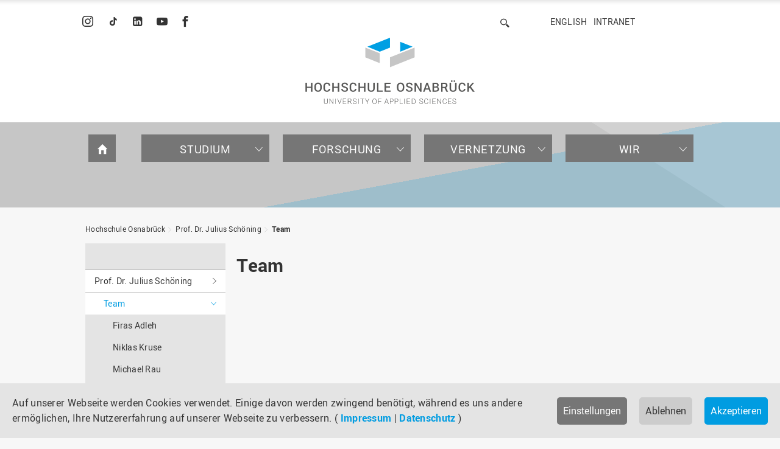

--- FILE ---
content_type: text/html; charset=utf-8
request_url: https://www.hs-osnabrueck.de/prof-dr-julius-schoening/team/
body_size: 35818
content:
<!DOCTYPE html>
<html lang="de">
<head><meta http-equiv="X-UA-Compatible" content="IE=edge,chrome=1" />

<meta charset="utf-8">
<!-- 
	======= Umsetzung und Wartung: cron IT GmbH, www.cron.eu =======

	This website is powered by TYPO3 - inspiring people to share!
	TYPO3 is a free open source Content Management Framework initially created by Kasper Skaarhoj and licensed under GNU/GPL.
	TYPO3 is copyright 1998-2026 of Kasper Skaarhoj. Extensions are copyright of their respective owners.
	Information and contribution at https://typo3.org/
-->


<link rel="icon" href="/_assets/23204c9ea37a48984dce020025731aa8/Icons/hsos-favicon.png" type="image/png">
<title>Team | Hochschule Osnabrück</title>
<meta name="generator" content="TYPO3 CMS">
<meta name="robots" content="index,follow">
<meta name="viewport" content="width=device-width, initial-scale=1.0">
<meta name="google-site-verification" content="BqEtFWtp7j4D37n1RE0zTGCvZHeZ91fw3P2aoHR4gF4">


<link rel="stylesheet" href="/_assets/23204c9ea37a48984dce020025731aa8/Css/main.min.css?1769086238" media="all">
<link rel="stylesheet" href="/_assets/23204c9ea37a48984dce020025731aa8/Css/print.min.css?1769086243" media="print">
<link rel="stylesheet" href="/_assets/23204c9ea37a48984dce020025731aa8/Css/fonts.min.css?1769086245" media="all">
<link media="all" crossorigin="anonymous" href="https://www.hs-osnabrueck.de/fileadmin/sg_cookie_optin/siteroot-1/cookieOptin.css?1768295344" rel="stylesheet" >


<script src="/_assets/168defa00504c36dfb5bfee5f1b657a0/JavaScript/topwire.js?1748876027" type="module" async="1" defer="defer"></script>
<script src="/typo3temp/assets/compressed/merged-49942f2d2d355884dddf02dbe4cceea4.js?1769086445"></script>
<script id="cookieOptinScript" data-ignore="1" crossorigin="anonymous" defer="defer" src="https://www.hs-osnabrueck.de/fileadmin/sg_cookie_optin/siteroot-1/cookieOptin.js?1768295344"></script>
<script id="cookieOptinData" type="application/json">{"cookieGroups":[{"groupName":"essential","label":"Essenziell","description":"Essenzielle Cookies werden f\u00fcr grundlegende Funktionen der Webseite ben\u00f6tigt. Dadurch ist gew\u00e4hrleistet, dass die Webseite einwandfrei funktioniert.","required":true,"cookieData":[{"Name":"cookie_optin","Provider":"sg-cookie-optin","Purpose":"Dieses Cookie wird verwendet, um Ihre Cookie-Einstellungen f\u00fcr diese Website zu speichern.","Lifetime":"1 Jahr","index":0,"crdate":1764675225,"tstamp":1768229667,"pseudo":false},{"Name":"SgCookieOptin.lastPreferences","Provider":"sg-cookie-optin","Purpose":"Dieser Wert speichert Ihre Consent-Einstellungen. Unter anderem eine zuf\u00e4llig generierte ID, f\u00fcr die historische Speicherung Ihrer vorgenommen Einstellungen, falls der Webseiten-Betreiber dies eingestellt hat.","Lifetime":"1 Jahr","index":1,"crdate":1764675225,"tstamp":1768229667,"pseudo":false},{"Name":"","Provider":"","Purpose":"","Lifetime":"","index":2,"crdate":"","tstamp":"","pseudo":true}],"scriptData":[],"loadingHTML":"","loadingJavaScript":""},{"groupName":"tracking","label":"Tracking","description":"Wir verwenden Matomo zur anonymisierten Reichweitenmessung.\r\nIhre IP-Adresse wird gek\u00fcrzt gespeichert; es werden keine nutzerbezogenen Profile erstellt.","googleService":0,"googleName":"","dependentGroups":"","dependentGroupTitles":"","required":false,"cookieData":[],"scriptData":[{"title":"Matomo - Site 5 (HSOS)","script":"var _paq = window._paq = window._paq || [];\r\n  \/* tracker methods like \"setCustomDimension\" should be called before \"trackPageView\" *\/\r\n  _paq.push(['trackPageView']);\r\n  _paq.push(['enableLinkTracking']);\r\n  (function() {\r\n    var u=\"https:\/\/piwik.hs-osnabrueck.de\/\";\r\n    _paq.push(['setTrackerUrl', u+'matomo.php']);\r\n    _paq.push(['setSiteId', '5']);\r\n    var d=document, g=d.createElement('script'), s=d.getElementsByTagName('script')[0];\r\n    g.async=true; g.src=u+'matomo.js'; s.parentNode.insertBefore(g,s);\r\n  })();","html":"<img referrerpolicy=\"no-referrer-when-downgrade\" src=\"https:\/\/piwik.hs-osnabrueck.de\/matomo.php?idsite=5&amp;rec=1\" style=\"border:0\" alt=\"\" \/>","index":0}],"loadingHTML":"<img referrerpolicy=\"no-referrer-when-downgrade\" src=\"https:\/\/piwik.hs-osnabrueck.de\/matomo.php?idsite=5&amp;rec=1\" style=\"border:0\" alt=\"\" \/>\n\n","loadingJavaScript":"https:\/\/www.hs-osnabrueck.de\/fileadmin\/sg_cookie_optin\/siteroot-1\/tracking-0.js","crdate":1764867403,"tstamp":1768229667},{"groupName":"iframes","label":"Externe Inhalte","description":"Wir verwenden auf unserer Website externe Inhalte, um Ihnen zus\u00e4tzliche Informationen, z. B. in Form von YouTube-Videos, anzubieten.","required":false,"cookieData":[]}],"cssData":{"color_box":"#FFFFFF","color_headline":"#333333","color_text":"#666666","color_confirmation_background":"#009ce1","color_confirmation_text":"#FFFFFF","color_checkbox":"#678297","color_checkbox_required":"#767676","color_button_all":"#009ce1","color_button_all_hover":"#678297","color_button_all_text":"#FFFFFF","color_button_specific":"#767676","color_button_specific_hover":"#666666","color_button_specific_text":"#FFFFFF","color_button_essential":"#767676","color_button_essential_hover":"#666666","color_button_essential_text":"#FFFFFF","color_button_close":"#FFFFFF","color_button_close_hover":"#f7f7f7","color_button_close_text":"#333333","color_list":"#8696A9","color_list_text":"#FFFFFF","color_table":"#FFFFFF","color_Table_data_text":"#333333","color_table_header":"#f7f7f7","color_table_header_text":"#333333","color_full_box":"#678297","color_full_headline":"#FFFFFF","color_full_text":"#FFFFFF","color_full_button_close":"#678297","color_full_button_close_hover":"#8696A9","color_full_button_close_text":"#FFFFFF","iframe_color_consent_box_background":"#e4e4e4","iframe_color_button_load_one":"#009ce1","iframe_color_button_load_one_hover":"#678297","iframe_color_button_load_one_text":"#FFFFFF","iframe_color_open_settings":"#009ce1","banner_color_box":"#e4e4e4","banner_color_text":"#333333","banner_color_link_text":"#009ce1","banner_color_button_settings":"#767676","banner_color_button_settings_hover":"#666666","banner_color_button_settings_text":"#FFFFFF","banner_color_button_accept_essential":"#cccccc","banner_color_button_accept_essential_hover":"#c6c6c6","banner_color_button_accept_essential_text":"#333333","banner_color_button_accept":"#009ce1","banner_color_button_accept_hover":"#678297","banner_color_button_accept_text":"#FFFFFF","color_fingerprint_image":"#FFFFFF","color_fingerprint_background":"#009ce1","color_focus_outline":"#009ce1"},"footerLinks":[{"url":"\/impressum\/?disableOptIn=1&cHash=a903216e62185468cc831060ae749054","name":"Impressum","uid":60,"index":0},{"url":"\/datenschutz\/?disableOptIn=1&cHash=062002f0d07b49a10274c9d81c3a73bd","name":"Datenschutz","uid":61,"index":1}],"iFrameGroup":{"groupName":"iframes","label":"Externe Inhalte","description":"Wir verwenden auf unserer Website externe Inhalte, um Ihnen zus\u00e4tzliche Informationen, z. B. in Form von YouTube-Videos, anzubieten.","required":false,"cookieData":[]},"settings":{"banner_enable":true,"banner_force_min_width":0,"version":11,"banner_position":0,"banner_show_settings_button":true,"cookie_lifetime":365,"session_only_essential_cookies":false,"iframe_enabled":true,"minify_generated_data":true,"show_button_close":false,"activate_testing_mode":false,"disable_powered_by":true,"disable_for_this_language":false,"set_cookie_for_domain":"","save_history_webhook":"https:\/\/www.hs-osnabrueck.de\/?saveOptinHistory","cookiebanner_whitelist_regex":"","banner_show_again_interval":14,"identifier":1,"language":0,"render_assets_inline":false,"consider_do_not_track":false,"domains_to_delete_cookies_for":"","subdomain_support":false,"overwrite_baseurl":"","unified_cookie_name":true,"disable_usage_statistics":false,"fingerprint_position":1,"iframe_replacement_background_image":"https:\/\/www.hs-osnabrueck.de\/fileadmin\/Startseite-Slider\/Cookie-Banner\/Overlay_Cookie_Banner_YouTube.png","monochrome_enabled":false,"show_fingerprint":true,"disable_automatic_loading":false,"automatic_script_activation":false,"auto_action_for_bots":0},"textEntries":{"header":"Datenschutzeinstellungen","description":"Auf unserer Webseite werden Cookies verwendet. Einige davon werden zwingend ben\u00f6tigt. Andere erm\u00f6glichen es uns, Ihre Nutzererfahrung auf unserer Webseite zu verbessern.","accept_all_text":"Alle akzeptieren","accept_specific_text":"Speichern & schlie\u00dfen","accept_essential_text":"Nur essenzielle Cookies akzeptieren","extend_box_link_text":"Weitere Informationen anzeigen","extend_box_link_text_close":"Weitere Informationen verstecken","extend_table_link_text":"Cookie-Informationen anzeigen","extend_table_link_text_close":"Cookie-Informationen verstecken","cookie_name_text":"Name","cookie_provider_text":"Anbieter","cookie_purpose_text":"Zweck","cookie_lifetime_text":"Laufzeit","iframe_button_allow_all_text":"Alle externen Inhalte erlauben","iframe_button_allow_one_text":"Einmalig erlauben","iframe_button_reject_text":"Nicht erlauben","iframe_button_load_one_text":"Externen Inhalt laden","iframe_open_settings_text":"Einstellungen anzeigen","iframe_button_load_one_description":"","banner_button_accept_text":"Akzeptieren","banner_button_accept_essential_text":"Ablehnen","banner_button_settings_text":"Einstellungen","banner_description":"Auf unserer Webseite werden Cookies verwendet. Einige davon werden zwingend ben\u00f6tigt, w\u00e4hrend es uns andere erm\u00f6glichen, Ihre Nutzererfahrung auf unserer Webseite zu verbessern.","save_confirmation_text":"Cookie-Einstellungen erfolgreich gespeichert","user_hash_text":"User-Hash","dependent_groups_text":"Abh\u00e4ngig von:","fingerprint_aria_label_text":"Cookies verwalten","contrastToggleAriaLabelText":"Dunkelmodus umschalten"},"placeholders":{"iframe_consent_description":"<p class=\"sg-cookie-optin-box-flash-message\"><\/p>"},"mustacheData":{"template":{"template_html":"<!--googleoff: index-->\n<div data-nosnippet class=\"sg-cookie-optin-box\">\n\t{{#settings.show_button_close}}\n\t\t<span class=\"sg-cookie-optin-box-close-button\">\u2715<\/span>\n\t{{\/settings.show_button_close}}\n\n\t{{#settings.monochrome_enabled}}\n\t<button\n\t\tid=\"sg-cookie-optin-box-toggle-contrast\"\n\t\tclass=\"sg-cookie-optin-box-toggle-contrast\"\n\t\taria-label=\"{{{textEntries.contrastToggleAriaLabelText}}}\"\n\t>\n\t\t<svg xmlns=\"http:\/\/www.w3.org\/2000\/svg\" viewBox=\"0 0 512 512\" role=\"presentation\"><path d=\"M448 256c0-106-86-192-192-192l0 384c106 0 192-86 192-192zM0 256a256 256 0 1 1 512 0A256 256 0 1 1 0 256z\"><\/path><\/svg>\n\t<\/button>\n\t{{\/settings.monochrome_enabled}}\n\n\t<strong class=\"sg-cookie-optin-box-header\">{{{textEntries.header}}}<\/strong>\n\t<p class=\"sg-cookie-optin-box-description\">{{{textEntries.description}}}<\/p>\n\n\t<ul class=\"sg-cookie-optin-box-cookie-list\">\n\t\t{{#cookieGroups}}\n\t\t\t<li class=\"sg-cookie-optin-box-cookie-list-item\">\n\t\t\t\t<label >\n\t\t\t\t\t<input class=\"sg-cookie-optin-checkbox\"\n\t\t\t\t\t   type=\"checkbox\"\n\t\t\t\t\t   name=\"cookies[]\"\n\t\t\t\t\t   value=\"{{groupName}}\"\n\t\t\t\t\t   {{#required}}checked=\"1\"{{\/required}}\n\t\t\t\t\t   {{#required}}disabled=\"1\"{{\/required}}>\n\t\t\t\t\t<span class=\"sg-cookie-optin-checkbox-label\" role=\"checkbox\"\n\t\t\t\t\t\t  {{#required}}aria-checked=\"true\"{{\/required}}\n\t\t\t\t\t\t  {{#required}}aria-disabled=\"true\"{{\/required}}\n\t\t\t\t\t\t  {{^required}}aria-checked=\"false\"{{\/required}}>{{{label}}}<\/span>\n\t\t\t\t<\/label>\n\t\t\t<\/li>\n\t\t{{\/cookieGroups}}\n\t<\/ul>\n\n\t<div class=\"sg-cookie-optin-box-button\">\n\t\t<button  class=\"sg-cookie-optin-box-button-accept-all\">{{{textEntries.accept_all_text}}}<\/button>\n\t\t<button  class=\"sg-cookie-optin-box-button-accept-specific\">{{{textEntries.accept_specific_text}}}<\/button>\n\t\t<button  class=\"sg-cookie-optin-box-button-accept-essential\">{{{textEntries.accept_essential_text}}}<\/button>\n\t<\/div>\n\n\t<ul class=\"sg-cookie-optin-box-cookie-detail-list\" aria-hidden=\"true\">\n\t\t{{#cookieGroups}}\n\t\t\t<li class=\"sg-cookie-optin-box-cookie-detail-list-item\">\n\t\t\t\t<strong class=\"sg-cookie-optin-box-cookie-detail-header\">{{{label}}}<\/strong>\n\t\t\t\t<p class=\"sg-cookie-optin-box-cookie-detail-description\">{{{description}}}<\/p>\n\t\t\t\t{{#dependentGroups}}\n\t\t\t\t<div class=\"sg-cookie-optin-dependent-groups\">{{{textEntries.dependent_groups_text}}} {{dependentGroupTitles}}<\/div>\n\t\t\t\t{{\/dependentGroups}}\n\n\t\t\t\t<div class=\"sg-cookie-optin-box-cookie-detail-sublist\" aria-hidden=\"true\">\n\t\t\t\t\t{{#cookieData}}\n\t\t\t\t\t\t{{^pseudo}}\n\t\t\t\t\t\t\t<table role=\"grid\">\n\t\t\t\t\t\t\t\t<tbody role=\"rowgroup\">\n\t\t\t\t\t\t\t\t\t{{#index}}<tr role=\"row\" class=\"divider\"><td role=\"cell\" colspan=\"2\">&nbsp;<\/td><\/tr>{{\/index}}\n\t\t\t\t\t\t\t\t\t<tr role=\"row\">\n\t\t\t\t\t\t\t\t\t\t<th scope=\"row\">{{{textEntries.cookie_name_text}}}<\/th>\n\t\t\t\t\t\t\t\t\t\t<td role=\"cell\">{{{Name}}}<\/td>\n\t\t\t\t\t\t\t\t\t<\/tr>\n\t\t\t\t\t\t\t\t\t<tr role=\"row\">\n\t\t\t\t\t\t\t\t\t\t<th scope=\"row\">{{{textEntries.cookie_provider_text}}}<\/th>\n\t\t\t\t\t\t\t\t\t\t<td role=\"cell\">{{{Provider}}}<\/td>\n\t\t\t\t\t\t\t\t\t<\/tr>\n\t\t\t\t\t\t\t\t\t<tr role=\"row\">\n\t\t\t\t\t\t\t\t\t\t<th scope=\"row\">{{{textEntries.cookie_lifetime_text}}}<\/th>\n\t\t\t\t\t\t\t\t\t\t<td role=\"cell\">{{{Lifetime}}}<\/td>\n\t\t\t\t\t\t\t\t\t<\/tr>\n\t\t\t\t\t\t\t\t\t<tr role=\"row\">\n\t\t\t\t\t\t\t\t\t\t<th scope=\"row\">{{{textEntries.cookie_purpose_text}}}<\/th>\n\t\t\t\t\t\t\t\t\t\t<td role=\"cell\" class=\"sg-cookie-optin-box-table-reason\">{{{Purpose}}}<\/td>\n\t\t\t\t\t\t\t\t\t<\/tr>\n\t\t\t\t\t\t\t\t<\/tbody>\n\t\t\t\t\t\t\t<\/table>\n\t\t\t\t\t\t{{\/pseudo}}\n\t\t\t\t\t{{\/cookieData}}\n\t\t\t\t<\/div>\n\n\t\t\t\t{{#cookieData}}\n\t\t\t\t\t{{^index}}<a role=\"button\" class=\"sg-cookie-optin-box-sublist-open-more-link\" aria-expanded=\"false\" href=\"#\">{{{textEntries.extend_table_link_text}}}\n\t\t\t\t\t\t<span>\n\t\t\t\t\t\t\t<svg class=\"sg-cookie-optin-box-sublist-open-more-symbol\" fill='currentColor' xmlns='http:\/\/www.w3.org\/2000\/svg'\n\t\t\t\t\t\t\t\t viewBox='0 0 512 512' aria-hidden=\"true\" focusable=\"false\">\n\t\t\t\t\t\t\t\t<path d='M504 256c0 137-111 248-248 248S8 393 8 256 119 8 256 8s248 111 248 248zM273 369.9l135.5-135.5c9.4-9.4 9.4-24.6 0-33.9l-17-17c-9.4-9.4-24.6-9.4-33.9 0L256 285.1 154.4 183.5c-9.4-9.4-24.6-9.4-33.9 0l-17 17c-9.4 9.4-9.4 24.6 0 33.9L239 369.9c9.4 9.4 24.6 9.4 34 0z'\/>\n\t\t\t\t\t\t\t<\/svg>\n\t\t\t\t\t\t<\/span>\n\t\t\t\t\t<\/a>{{\/index}}\n\t\t\t\t{{\/cookieData}}\n\t\t\t<\/li>\n\t\t{{\/cookieGroups}}\n\t<\/ul>\n\n\t<div class=\"sg-cookie-optin-box-open-more\">\n\t\t<a class=\"sg-cookie-optin-box-open-more-link\" aria-expanded=\"false\" href=\"#\">{{{textEntries.extend_box_link_text}}}\n\t\t\t<span>\n\t\t\t\t<svg class=\"sg-cookie-optin-box-sublist-open-more-symbol\" fill='currentColor' xmlns='http:\/\/www.w3.org\/2000\/svg'\n\t\t\t\t\t viewBox='0 0 512 512' aria-hidden=\"true\" focusable=\"false\">\n\t\t\t\t\t<path d='M504 256c0 137-111 248-248 248S8 393 8 256 119 8 256 8s248 111 248 248zM273 369.9l135.5-135.5c9.4-9.4 9.4-24.6 0-33.9l-17-17c-9.4-9.4-24.6-9.4-33.9 0L256 285.1 154.4 183.5c-9.4-9.4-24.6-9.4-33.9 0l-17 17c-9.4 9.4-9.4 24.6 0 33.9L239 369.9c9.4 9.4 24.6 9.4 34 0z'\/>\n\t\t\t\t<\/svg>\n\t\t\t<\/span>\n\t\t<\/a>\n\t<\/div>\n\n\t<div class=\"sg-cookie-optin-box-footer\">\n\t\t<div class=\"sg-cookie-optin-box-copyright\">\n\t\t\t<a  class=\"sg-cookie-optin-box-copyright-link{{#settings.disable_powered_by}} sg-cookie-optin-box-copyright-link-hidden{{\/settings.disable_powered_by}}\"\n\t\t\t   href=\"https:\/\/www.sgalinski.de\/typo3-produkte-webentwicklung\/sgalinski-cookie-optin\/\"\n\t\t\t   rel=\"noopener\"\n\t\t\t   target=\"_blank\">\n\t\t\t\tPowered by<br>sgalinski Cookie Consent\n\t\t\t<\/a>\n\t\t<\/div>\n\n\t\t<div class=\"sg-cookie-optin-box-footer-links\">\n\t\t\t{{#footerLinks}}\n\t\t\t\t{{#index}}\n\t\t\t\t\t<span class=\"sg-cookie-optin-box-footer-divider\"> | <\/span>\n\t\t\t\t{{\/index}}\n\n\t\t\t\t<a  class=\"sg-cookie-optin-box-footer-link\" href=\"{{url}}\" target=\"_blank\">{{{name}}}<\/a>\n\t\t\t{{\/footerLinks}}\n\t\t<\/div>\n\n\t\t<div class=\"sg-cookie-optin-box-footer-user-hash-container\">\n\t\t\t{{{textEntries.user_hash_text}}}: <span class=\"sg-cookie-optin-box-footer-user-hash\"><\/span>\n\t\t<\/div>\n\t<\/div>\n<\/div>\n<!--googleon: index-->\n","template_overwritten":0,"template_selection":0,"markup":"<!--googleoff: index-->\n<div data-nosnippet class=\"sg-cookie-optin-box\">\n\n\n\t<strong class=\"sg-cookie-optin-box-header\">Datenschutzeinstellungen<\/strong>\n\t<p class=\"sg-cookie-optin-box-description\">Auf unserer Webseite werden Cookies verwendet. Einige davon werden zwingend ben\u00f6tigt. Andere erm\u00f6glichen es uns, Ihre Nutzererfahrung auf unserer Webseite zu verbessern.<\/p>\n\n\t<ul class=\"sg-cookie-optin-box-cookie-list\">\n\t\t\t<li class=\"sg-cookie-optin-box-cookie-list-item\">\n\t\t\t\t<label >\n\t\t\t\t\t<input class=\"sg-cookie-optin-checkbox\"\n\t\t\t\t\t   type=\"checkbox\"\n\t\t\t\t\t   name=\"cookies[]\"\n\t\t\t\t\t   value=\"essential\"\n\t\t\t\t\t   checked=\"1\"\n\t\t\t\t\t   disabled=\"1\">\n\t\t\t\t\t<span class=\"sg-cookie-optin-checkbox-label\" role=\"checkbox\"\n\t\t\t\t\t\t  aria-checked=\"true\"\n\t\t\t\t\t\t  aria-disabled=\"true\"\n\t\t\t\t\t\t  >Essenziell<\/span>\n\t\t\t\t<\/label>\n\t\t\t<\/li>\n\t\t\t<li class=\"sg-cookie-optin-box-cookie-list-item\">\n\t\t\t\t<label >\n\t\t\t\t\t<input class=\"sg-cookie-optin-checkbox\"\n\t\t\t\t\t   type=\"checkbox\"\n\t\t\t\t\t   name=\"cookies[]\"\n\t\t\t\t\t   value=\"tracking\"\n\t\t\t\t\t   \n\t\t\t\t\t   >\n\t\t\t\t\t<span class=\"sg-cookie-optin-checkbox-label\" role=\"checkbox\"\n\t\t\t\t\t\t  \n\t\t\t\t\t\t  \n\t\t\t\t\t\t  aria-checked=\"false\">Tracking<\/span>\n\t\t\t\t<\/label>\n\t\t\t<\/li>\n\t\t\t<li class=\"sg-cookie-optin-box-cookie-list-item\">\n\t\t\t\t<label >\n\t\t\t\t\t<input class=\"sg-cookie-optin-checkbox\"\n\t\t\t\t\t   type=\"checkbox\"\n\t\t\t\t\t   name=\"cookies[]\"\n\t\t\t\t\t   value=\"iframes\"\n\t\t\t\t\t   \n\t\t\t\t\t   >\n\t\t\t\t\t<span class=\"sg-cookie-optin-checkbox-label\" role=\"checkbox\"\n\t\t\t\t\t\t  \n\t\t\t\t\t\t  \n\t\t\t\t\t\t  aria-checked=\"false\">Externe Inhalte<\/span>\n\t\t\t\t<\/label>\n\t\t\t<\/li>\n\t<\/ul>\n\n\t<div class=\"sg-cookie-optin-box-button\">\n\t\t<button  class=\"sg-cookie-optin-box-button-accept-all\">Alle akzeptieren<\/button>\n\t\t<button  class=\"sg-cookie-optin-box-button-accept-specific\">Speichern & schlie\u00dfen<\/button>\n\t\t<button  class=\"sg-cookie-optin-box-button-accept-essential\">Nur essenzielle Cookies akzeptieren<\/button>\n\t<\/div>\n\n\t<ul class=\"sg-cookie-optin-box-cookie-detail-list\" aria-hidden=\"true\">\n\t\t\t<li class=\"sg-cookie-optin-box-cookie-detail-list-item\">\n\t\t\t\t<strong class=\"sg-cookie-optin-box-cookie-detail-header\">Essenziell<\/strong>\n\t\t\t\t<p class=\"sg-cookie-optin-box-cookie-detail-description\">Essenzielle Cookies werden f\u00fcr grundlegende Funktionen der Webseite ben\u00f6tigt. Dadurch ist gew\u00e4hrleistet, dass die Webseite einwandfrei funktioniert.<\/p>\n\n\t\t\t\t<div class=\"sg-cookie-optin-box-cookie-detail-sublist\" aria-hidden=\"true\">\n\t\t\t\t\t\t\t<table role=\"grid\">\n\t\t\t\t\t\t\t\t<tbody role=\"rowgroup\">\n\t\t\t\t\t\t\t\t\t\n\t\t\t\t\t\t\t\t\t<tr role=\"row\">\n\t\t\t\t\t\t\t\t\t\t<th scope=\"row\">Name<\/th>\n\t\t\t\t\t\t\t\t\t\t<td role=\"cell\">cookie_optin<\/td>\n\t\t\t\t\t\t\t\t\t<\/tr>\n\t\t\t\t\t\t\t\t\t<tr role=\"row\">\n\t\t\t\t\t\t\t\t\t\t<th scope=\"row\">Anbieter<\/th>\n\t\t\t\t\t\t\t\t\t\t<td role=\"cell\">sg-cookie-optin<\/td>\n\t\t\t\t\t\t\t\t\t<\/tr>\n\t\t\t\t\t\t\t\t\t<tr role=\"row\">\n\t\t\t\t\t\t\t\t\t\t<th scope=\"row\">Laufzeit<\/th>\n\t\t\t\t\t\t\t\t\t\t<td role=\"cell\">1 Jahr<\/td>\n\t\t\t\t\t\t\t\t\t<\/tr>\n\t\t\t\t\t\t\t\t\t<tr role=\"row\">\n\t\t\t\t\t\t\t\t\t\t<th scope=\"row\">Zweck<\/th>\n\t\t\t\t\t\t\t\t\t\t<td role=\"cell\" class=\"sg-cookie-optin-box-table-reason\">Dieses Cookie wird verwendet, um Ihre Cookie-Einstellungen f\u00fcr diese Website zu speichern.<\/td>\n\t\t\t\t\t\t\t\t\t<\/tr>\n\t\t\t\t\t\t\t\t<\/tbody>\n\t\t\t\t\t\t\t<\/table>\n\t\t\t\t\t\t\t<table role=\"grid\">\n\t\t\t\t\t\t\t\t<tbody role=\"rowgroup\">\n\t\t\t\t\t\t\t\t\t<tr role=\"row\" class=\"divider\"><td role=\"cell\" colspan=\"2\">&nbsp;<\/td><\/tr>\n\t\t\t\t\t\t\t\t\t<tr role=\"row\">\n\t\t\t\t\t\t\t\t\t\t<th scope=\"row\">Name<\/th>\n\t\t\t\t\t\t\t\t\t\t<td role=\"cell\">SgCookieOptin.lastPreferences<\/td>\n\t\t\t\t\t\t\t\t\t<\/tr>\n\t\t\t\t\t\t\t\t\t<tr role=\"row\">\n\t\t\t\t\t\t\t\t\t\t<th scope=\"row\">Anbieter<\/th>\n\t\t\t\t\t\t\t\t\t\t<td role=\"cell\">sg-cookie-optin<\/td>\n\t\t\t\t\t\t\t\t\t<\/tr>\n\t\t\t\t\t\t\t\t\t<tr role=\"row\">\n\t\t\t\t\t\t\t\t\t\t<th scope=\"row\">Laufzeit<\/th>\n\t\t\t\t\t\t\t\t\t\t<td role=\"cell\">1 Jahr<\/td>\n\t\t\t\t\t\t\t\t\t<\/tr>\n\t\t\t\t\t\t\t\t\t<tr role=\"row\">\n\t\t\t\t\t\t\t\t\t\t<th scope=\"row\">Zweck<\/th>\n\t\t\t\t\t\t\t\t\t\t<td role=\"cell\" class=\"sg-cookie-optin-box-table-reason\">Dieser Wert speichert Ihre Consent-Einstellungen. Unter anderem eine zuf\u00e4llig generierte ID, f\u00fcr die historische Speicherung Ihrer vorgenommen Einstellungen, falls der Webseiten-Betreiber dies eingestellt hat.<\/td>\n\t\t\t\t\t\t\t\t\t<\/tr>\n\t\t\t\t\t\t\t\t<\/tbody>\n\t\t\t\t\t\t\t<\/table>\n\t\t\t\t<\/div>\n\n\t\t\t\t\t<a role=\"button\" class=\"sg-cookie-optin-box-sublist-open-more-link\" aria-expanded=\"false\" href=\"#\">Cookie-Informationen anzeigen\n\t\t\t\t\t\t<span>\n\t\t\t\t\t\t\t<svg class=\"sg-cookie-optin-box-sublist-open-more-symbol\" fill='currentColor' xmlns='http:\/\/www.w3.org\/2000\/svg'\n\t\t\t\t\t\t\t\t viewBox='0 0 512 512' aria-hidden=\"true\" focusable=\"false\">\n\t\t\t\t\t\t\t\t<path d='M504 256c0 137-111 248-248 248S8 393 8 256 119 8 256 8s248 111 248 248zM273 369.9l135.5-135.5c9.4-9.4 9.4-24.6 0-33.9l-17-17c-9.4-9.4-24.6-9.4-33.9 0L256 285.1 154.4 183.5c-9.4-9.4-24.6-9.4-33.9 0l-17 17c-9.4 9.4-9.4 24.6 0 33.9L239 369.9c9.4 9.4 24.6 9.4 34 0z'\/>\n\t\t\t\t\t\t\t<\/svg>\n\t\t\t\t\t\t<\/span>\n\t\t\t\t\t<\/a>\n\t\t\t\t\t\n\t\t\t\t\t\n\t\t\t<\/li>\n\t\t\t<li class=\"sg-cookie-optin-box-cookie-detail-list-item\">\n\t\t\t\t<strong class=\"sg-cookie-optin-box-cookie-detail-header\">Tracking<\/strong>\n\t\t\t\t<p class=\"sg-cookie-optin-box-cookie-detail-description\">Wir verwenden Matomo zur anonymisierten Reichweitenmessung.\r\nIhre IP-Adresse wird gek\u00fcrzt gespeichert; es werden keine nutzerbezogenen Profile erstellt.<\/p>\n\n\t\t\t\t<div class=\"sg-cookie-optin-box-cookie-detail-sublist\" aria-hidden=\"true\">\n\t\t\t\t<\/div>\n\n\t\t\t<\/li>\n\t\t\t<li class=\"sg-cookie-optin-box-cookie-detail-list-item\">\n\t\t\t\t<strong class=\"sg-cookie-optin-box-cookie-detail-header\">Externe Inhalte<\/strong>\n\t\t\t\t<p class=\"sg-cookie-optin-box-cookie-detail-description\">Wir verwenden auf unserer Website externe Inhalte, um Ihnen zus\u00e4tzliche Informationen, z. B. in Form von YouTube-Videos, anzubieten.<\/p>\n\n\t\t\t\t<div class=\"sg-cookie-optin-box-cookie-detail-sublist\" aria-hidden=\"true\">\n\t\t\t\t<\/div>\n\n\t\t\t<\/li>\n\t<\/ul>\n\n\t<div class=\"sg-cookie-optin-box-open-more\">\n\t\t<a class=\"sg-cookie-optin-box-open-more-link\" aria-expanded=\"false\" href=\"#\">Weitere Informationen anzeigen\n\t\t\t<span>\n\t\t\t\t<svg class=\"sg-cookie-optin-box-sublist-open-more-symbol\" fill='currentColor' xmlns='http:\/\/www.w3.org\/2000\/svg'\n\t\t\t\t\t viewBox='0 0 512 512' aria-hidden=\"true\" focusable=\"false\">\n\t\t\t\t\t<path d='M504 256c0 137-111 248-248 248S8 393 8 256 119 8 256 8s248 111 248 248zM273 369.9l135.5-135.5c9.4-9.4 9.4-24.6 0-33.9l-17-17c-9.4-9.4-24.6-9.4-33.9 0L256 285.1 154.4 183.5c-9.4-9.4-24.6-9.4-33.9 0l-17 17c-9.4 9.4-9.4 24.6 0 33.9L239 369.9c9.4 9.4 24.6 9.4 34 0z'\/>\n\t\t\t\t<\/svg>\n\t\t\t<\/span>\n\t\t<\/a>\n\t<\/div>\n\n\t<div class=\"sg-cookie-optin-box-footer\">\n\t\t<div class=\"sg-cookie-optin-box-copyright\">\n\t\t\t<a  class=\"sg-cookie-optin-box-copyright-link sg-cookie-optin-box-copyright-link-hidden\"\n\t\t\t   href=\"https:\/\/www.sgalinski.de\/typo3-produkte-webentwicklung\/sgalinski-cookie-optin\/\"\n\t\t\t   rel=\"noopener\"\n\t\t\t   target=\"_blank\">\n\t\t\t\tPowered by<br>sgalinski Cookie Consent\n\t\t\t<\/a>\n\t\t<\/div>\n\n\t\t<div class=\"sg-cookie-optin-box-footer-links\">\n\n\t\t\t\t<a  class=\"sg-cookie-optin-box-footer-link\" href=\"\/impressum\/?disableOptIn=1&amp;cHash=a903216e62185468cc831060ae749054\" target=\"_blank\">Impressum<\/a>\n\t\t\t\t\t<span class=\"sg-cookie-optin-box-footer-divider\"> | <\/span>\n\n\t\t\t\t<a  class=\"sg-cookie-optin-box-footer-link\" href=\"\/datenschutz\/?disableOptIn=1&amp;cHash=062002f0d07b49a10274c9d81c3a73bd\" target=\"_blank\">Datenschutz<\/a>\n\t\t<\/div>\n\n\t\t<div class=\"sg-cookie-optin-box-footer-user-hash-container\">\n\t\t\tUser-Hash: <span class=\"sg-cookie-optin-box-footer-user-hash\"><\/span>\n\t\t<\/div>\n\t<\/div>\n<\/div>\n<!--googleon: index-->\n"},"banner":{"banner_html":"<div class=\"sg-cookie-optin-banner {{^settings.banner_position}}sg-cookie-optin-banner-bottom{{\/settings.banner_position}}\">\n\t<div class=\"sg-cookie-optin-box\">\n\t\t<div class=\"sg-cookie-optin-banner-content\">\n\t\t\t<p class=\"sg-cookie-optin-banner-description\">\n\t\t\t\t{{{textEntries.banner_description}}}\n\n\t\t\t\t{{#footerLinks}}\n\t\t\t\t\t{{#index}}\n\t\t\t\t\t\t(\n\t\t\t\t\t{{\/index}}\n\t\t\t\t{{\/footerLinks}}\n\n\t\t\t\t{{#footerLinks}}\n\t\t\t\t\t{{#index}}\n\t\t\t\t\t\t<span class=\"sg-cookie-optin-box-footer-divider\"> | <\/span>\n\t\t\t\t\t{{\/index}}\n\n\t\t\t\t\t<a class=\"sg-cookie-optin-box-footer-link\" href=\"{{url}}\" target=\"_blank\">{{{name}}}<\/a>\n\t\t\t\t{{\/footerLinks}}\n\n\t\t\t\t{{#footerLinks}}\n\t\t\t\t\t{{#index}}\n\t\t\t\t\t\t)\n\t\t\t\t\t{{\/index}}\n\t\t\t\t{{\/footerLinks}}\n\t\t\t<\/p>\n\n\t\t\t<div class=\"sg-cookie-optin-banner-button\">\n\t\t\t\t{{#settings.banner_show_settings_button}}\n\t\t\t\t\t<button class=\"sg-cookie-optin-banner-button-settings\">{{{textEntries.banner_button_settings_text}}}<\/button>\n\t\t\t\t{{\/settings.banner_show_settings_button}}\n\n\t\t\t\t<button class=\"sg-cookie-optin-banner-button-accept-essential\">{{{textEntries.banner_button_accept_essential_text}}}<\/button>\n\t\t\t\t<button class=\"sg-cookie-optin-banner-button-accept\">{{{textEntries.banner_button_accept_text}}}<\/button>\n\t\t\t<\/div>\n\t\t<\/div>\n\t<\/div>\n<\/div>\n","banner_overwritten":0,"markup":"<div class=\"sg-cookie-optin-banner sg-cookie-optin-banner-bottom\">\n\t<div class=\"sg-cookie-optin-box\">\n\t\t<div class=\"sg-cookie-optin-banner-content\">\n\t\t\t<p class=\"sg-cookie-optin-banner-description\">\n\t\t\t\tAuf unserer Webseite werden Cookies verwendet. Einige davon werden zwingend ben\u00f6tigt, w\u00e4hrend es uns andere erm\u00f6glichen, Ihre Nutzererfahrung auf unserer Webseite zu verbessern.\n\n\t\t\t\t\t\t(\n\n\n\t\t\t\t\t<a class=\"sg-cookie-optin-box-footer-link\" href=\"\/impressum\/?disableOptIn=1&amp;cHash=a903216e62185468cc831060ae749054\" target=\"_blank\">Impressum<\/a>\n\t\t\t\t\t\t<span class=\"sg-cookie-optin-box-footer-divider\"> | <\/span>\n\n\t\t\t\t\t<a class=\"sg-cookie-optin-box-footer-link\" href=\"\/datenschutz\/?disableOptIn=1&amp;cHash=062002f0d07b49a10274c9d81c3a73bd\" target=\"_blank\">Datenschutz<\/a>\n\n\t\t\t\t\t\t)\n\t\t\t<\/p>\n\n\t\t\t<div class=\"sg-cookie-optin-banner-button\">\n\t\t\t\t\t<button class=\"sg-cookie-optin-banner-button-settings\">Einstellungen<\/button>\n\n\t\t\t\t<button class=\"sg-cookie-optin-banner-button-accept-essential\">Ablehnen<\/button>\n\t\t\t\t<button class=\"sg-cookie-optin-banner-button-accept\">Akzeptieren<\/button>\n\t\t\t<\/div>\n\t\t<\/div>\n\t<\/div>\n<\/div>\n"},"iframe":{"iframe_html":"<div class=\"sg-cookie-optin-box\">\n\t{{#settings.show_button_close}}\n\t\t<span class=\"sg-cookie-optin-box-close-button\">\u2715<\/span>\n\t{{\/settings.show_button_close}}\n\n\t<strong class=\"sg-cookie-optin-box-header\">{{{iFrameGroup.label}}}<\/strong>\n\t<p class=\"sg-cookie-optin-box-description\">{{{iFrameGroup.description}}}<\/p>\n\n\t<div class=\"sg-cookie-optin-box-button\">\n\t\t<button  class=\"sg-cookie-optin-box-button-accept-all\">{{{textEntries.iframe_button_allow_all_text}}}<\/button>\n\t\t<button  class=\"sg-cookie-optin-box-button-accept-specific\">{{{textEntries.iframe_button_allow_one_text}}}<\/button>\n\t\t<button  class=\"sg-cookie-optin-box-button-iframe-reject\">{{{textEntries.iframe_button_reject_text}}}<\/button>\n\t<\/div>\n\n\t{{{placeholders.iframe_consent_description}}}\n\n\t<div class=\"sg-cookie-optin-box-footer\">\n\t\t<div class=\"sg-cookie-optin-box-copyright\">\n\t\t\t<a  class=\"sg-cookie-optin-box-copyright-link{{#settings.disable_powered_by}} sg-cookie-optin-box-copyright-link-hidden{{\/settings.disable_powered_by}}\"\n\t\t\t   href=\"https:\/\/www.sgalinski.de\/typo3-produkte-webentwicklung\/sgalinski-cookie-optin\/\"\n\t\t\t   rel=\"noopener\"\n\t\t\t   target=\"_blank\">\n\t\t\t\tPowered by<br>sgalinski Cookie Consent\n\t\t\t<\/a>\n\t\t<\/div>\n\n\t\t<div class=\"sg-cookie-optin-box-footer-links\">\n\t\t\t{{#footerLinks}}\n\t\t\t{{#index}}\n\t\t\t<span class=\"sg-cookie-optin-box-footer-divider\"> | <\/span>\n\t\t\t{{\/index}}\n\t\t\t<a  class=\"sg-cookie-optin-box-footer-link\" href=\"{{url}}\" target=\"_blank\">{{{name}}}<\/a>\n\t\t\t{{\/footerLinks}}\n\t\t<\/div>\n\t<\/div>\n<\/div>\n","iframe_overwritten":0,"markup":"<div class=\"sg-cookie-optin-box\">\n\n\t<strong class=\"sg-cookie-optin-box-header\">Externe Inhalte<\/strong>\n\t<p class=\"sg-cookie-optin-box-description\">Wir verwenden auf unserer Website externe Inhalte, um Ihnen zus\u00e4tzliche Informationen, z. B. in Form von YouTube-Videos, anzubieten.<\/p>\n\n\t<div class=\"sg-cookie-optin-box-button\">\n\t\t<button  class=\"sg-cookie-optin-box-button-accept-all\">Alle externen Inhalte erlauben<\/button>\n\t\t<button  class=\"sg-cookie-optin-box-button-accept-specific\">Einmalig erlauben<\/button>\n\t\t<button  class=\"sg-cookie-optin-box-button-iframe-reject\">Nicht erlauben<\/button>\n\t<\/div>\n\n\t<p class=\"sg-cookie-optin-box-flash-message\"><\/p>\n\n\t<div class=\"sg-cookie-optin-box-footer\">\n\t\t<div class=\"sg-cookie-optin-box-copyright\">\n\t\t\t<a  class=\"sg-cookie-optin-box-copyright-link sg-cookie-optin-box-copyright-link-hidden\"\n\t\t\t   href=\"https:\/\/www.sgalinski.de\/typo3-produkte-webentwicklung\/sgalinski-cookie-optin\/\"\n\t\t\t   rel=\"noopener\"\n\t\t\t   target=\"_blank\">\n\t\t\t\tPowered by<br>sgalinski Cookie Consent\n\t\t\t<\/a>\n\t\t<\/div>\n\n\t\t<div class=\"sg-cookie-optin-box-footer-links\">\n\t\t\t<a  class=\"sg-cookie-optin-box-footer-link\" href=\"\/impressum\/?disableOptIn=1&amp;cHash=a903216e62185468cc831060ae749054\" target=\"_blank\">Impressum<\/a>\n\t\t\t<span class=\"sg-cookie-optin-box-footer-divider\"> | <\/span>\n\t\t\t<a  class=\"sg-cookie-optin-box-footer-link\" href=\"\/datenschutz\/?disableOptIn=1&amp;cHash=062002f0d07b49a10274c9d81c3a73bd\" target=\"_blank\">Datenschutz<\/a>\n\t\t<\/div>\n\t<\/div>\n<\/div>\n"},"iframeReplacement":{"iframe_replacement_html":"<button class=\"sg-cookie-optin-iframe-consent-accept\">{{{textEntries.iframe_button_load_one_text}}}<\/button>\n{{{placeholders.iframe_consent_description}}}\n<a class=\"sg-cookie-optin-iframe-consent-link\">{{{textEntries.iframe_open_settings_text}}}<\/a>\n","iframe_replacement_overwritten":0,"markup":"<button class=\"sg-cookie-optin-iframe-consent-accept\">Externen Inhalt laden<\/button>\n<p class=\"sg-cookie-optin-box-flash-message\"><\/p>\n<a class=\"sg-cookie-optin-iframe-consent-link\">Einstellungen anzeigen<\/a>\n"},"iframeWhitelist":{"iframe_whitelist_regex":"^https:\\\/\\\/www\\.google\\.com\\\/recaptcha\\\/","markup":"^https:\\\/\\\/www\\.google\\.com\\\/recaptcha\\\/"},"services":{"youtube":{"rendered":"<p><small>Das Video wird erst nach Ihrer Einwilligung geladen. Dabei k\u00f6nnen Daten an YouTube \u00fcbermittelt und Cookies gesetzt werden.<\/small><\/p>\r\n<button class=\"sg-cookie-optin-iframe-consent-accept\">YouTube-Video laden<\/button>\r\n<p class=\"sg-cookie-optin-box-flash-message\"><\/p>\r\n<a class=\"sg-cookie-optin-iframe-consent-link\">Einstellungen anzeigen<\/a>","mustache":"<p><small>Das Video wird erst nach Ihrer Einwilligung geladen. Dabei k\u00f6nnen Daten an YouTube \u00fcbermittelt und Cookies gesetzt werden.<\/small><\/p>\r\n<button class=\"sg-cookie-optin-iframe-consent-accept\">YouTube-Video laden<\/button>\r\n{{{placeholders.iframe_consent_description}}}\r\n<a class=\"sg-cookie-optin-iframe-consent-link\">{{{textEntries.iframe_open_settings_text}}}<\/a>","replacement_html_overwritten":1,"replacement_background_image":"","regex":"youtube"},"google-maps":{"rendered":"<p><small>Die Google-Karte wird erst nach Ihrer Einwilligung geladen. Dabei k\u00f6nnen Daten an Google \u00fcbermittelt und Cookies gesetzt werden.<\/small><\/p>\r\n<button class=\"sg-cookie-optin-iframe-consent-accept\">Google-Karte laden<\/button>\r\n<p class=\"sg-cookie-optin-box-flash-message\"><\/p>\r\n<a class=\"sg-cookie-optin-iframe-consent-link\">Einstellungen anzeigen<\/a>","mustache":"<p><small>Die Google-Karte wird erst nach Ihrer Einwilligung geladen. Dabei k\u00f6nnen Daten an Google \u00fcbermittelt und Cookies gesetzt werden.<\/small><\/p>\r\n<button class=\"sg-cookie-optin-iframe-consent-accept\">Google-Karte laden<\/button>\r\n{{{placeholders.iframe_consent_description}}}\r\n<a class=\"sg-cookie-optin-iframe-consent-link\">{{{textEntries.iframe_open_settings_text}}}<\/a>","replacement_html_overwritten":1,"replacement_background_image":"https:\/\/www.hs-osnabrueck.de\/fileadmin\/Startseite-Slider\/Cookie-Banner\/Overlay_Cookie_Banner_Maps.png","regex":"maps"},"matomo":{"rendered":"<button class=\"sg-cookie-optin-iframe-consent-accept\">Externen Inhalt laden<\/button>\n<p class=\"sg-cookie-optin-box-flash-message\"><\/p>\n<a class=\"sg-cookie-optin-iframe-consent-link\">Einstellungen anzeigen<\/a>\n","mustache":"<button class=\"sg-cookie-optin-iframe-consent-accept\">{{{textEntries.iframe_button_load_one_text}}}<\/button>\r\n{{{placeholders.iframe_consent_description}}}\r\n<a class=\"sg-cookie-optin-iframe-consent-link\">{{{textEntries.iframe_open_settings_text}}}<\/a>","replacement_html_overwritten":0,"replacement_background_image":"","regex":""},"podigee":{"rendered":"<p><small>Der Podcast wird erst nach Ihrer Einwilligung geladen. Dabei k\u00f6nnen Daten an Podigee \u00fcbermittelt und Cookies gesetzt werden.<\/small><\/p>\r\n<button class=\"sg-cookie-optin-iframe-consent-accept\">Podcast laden<\/button>\r\n<p class=\"sg-cookie-optin-box-flash-message\"><\/p>\r\n<a class=\"sg-cookie-optin-iframe-consent-link\">Einstellungen anzeigen<\/a>","mustache":"<p><small>Der Podcast wird erst nach Ihrer Einwilligung geladen. Dabei k\u00f6nnen Daten an Podigee \u00fcbermittelt und Cookies gesetzt werden.<\/small><\/p>\r\n<button class=\"sg-cookie-optin-iframe-consent-accept\">Podcast laden<\/button>\r\n{{{placeholders.iframe_consent_description}}}\r\n<a class=\"sg-cookie-optin-iframe-consent-link\">{{{textEntries.iframe_open_settings_text}}}<\/a>","replacement_html_overwritten":1,"replacement_background_image":"https:\/\/www.hs-osnabrueck.de\/fileadmin\/Startseite-Slider\/Cookie-Banner\/Overlay_Cookie_Banner_Podigee.png","regex":"podigee"},"vimeo":{"rendered":"<p><small>Das Video wird erst nach Ihrer Einwilligung geladen. Dabei k\u00f6nnen Daten an Vimeo \u00fcbermittelt und Cookies gesetzt werden.<\/small><\/p>\r\n<button class=\"sg-cookie-optin-iframe-consent-accept\">Vimeo-Video laden<\/button>\r\n<p class=\"sg-cookie-optin-box-flash-message\"><\/p>\r\n<a class=\"sg-cookie-optin-iframe-consent-link\">Einstellungen anzeigen<\/a>","mustache":"<p><small>Das Video wird erst nach Ihrer Einwilligung geladen. Dabei k\u00f6nnen Daten an Vimeo \u00fcbermittelt und Cookies gesetzt werden.<\/small><\/p>\r\n<button class=\"sg-cookie-optin-iframe-consent-accept\">Vimeo-Video laden<\/button>\r\n{{{placeholders.iframe_consent_description}}}\r\n<a class=\"sg-cookie-optin-iframe-consent-link\">{{{textEntries.iframe_open_settings_text}}}<\/a>","replacement_html_overwritten":1,"replacement_background_image":"","regex":"vimeo"}}}}</script>

<script type="application/ld+json">
{
  "@context": "https://schema.org",
  "@type": "CollegeOrUniversity",
  "@id": "https://www.hs-osnabrueck.de/#organization",
  "name": "Hochschule Osnabrück",
  "url": "https://www.hs-osnabrueck.de/",
  "logo": "https://www.hs-osnabrueck.de/fileadmin/schema-org/HS-OS-Logo-Standard-rgb.jpg",
  "telephone": "+49 541 969-0",
  "email": "servicedesk@hs-osnabrueck.de",
  "address": {
    "@type": "PostalAddress",
    "streetAddress": "Albrechtstraße 30",
    "postalCode": "49076",
    "addressLocality": "Osnabrück",
    "addressRegion": "Niedersachsen",
    "addressCountry": "DE"
  },
  "sameAs": [
    "https://www.instagram.com/hs_osnabrueck",
    "https://www.tiktok.com/@hs_osnabrueck",
    "https://www.linkedin.com/school/hs-osnabrueck",
    "https://www.youtube.com/user/HochschuleOS",
    "https://www.facebook.com/hs.osnabrueck"
  ]
}
</script>
</head>
<body data-typo3-context="production">
<nav class="hsos-sticky-nav" id="main-nav" aria-label="Hauptmenu">
    <div class="hsos-sticky-nav-wrapper">
        <div class="container hsos-padding-80 hidden-xs">
            <div class="row hsos-header">
                <div class="col-md-6 hsos-social hsos-to-be-expanded">
                    
                        <ul class="list-inline">
                            
                            
                                <li><a href="https://www.instagram.com/hs_osnabrueck" target="_blank"><i class="icon-instagram"></i><span class="sr-only">Instagram</span></a></li>
                            
                            
                                <li><a href="https://www.tiktok.com/@hs_osnabrueck" target="_blank"><i class="icon-tiktok"></i><span class="sr-only">Tiktok</span></a></li>
                            
                            
                                <li><a href="https://www.linkedin.com/school/hs-osnabrueck" target="_blank"><i class="icon-linkedin-square"></i><span class="sr-only">LinkedIn</span></a></li>
                            
                            
                                <li><a href="https://www.youtube.com/user/HochschuleOS" target="_blank"><i class="icon-youtube"></i><span class="sr-only">YouTube</span></a></li>
                            
                            
                                <li><a href="https://www.facebook.com/hs.osnabrueck" target="_blank"><i class="icon-facebook"></i><span class="sr-only">Facebook</span></a></li>
                            
                        </ul>
                    
                </div>
                <div class="col-md-4 hsos-hidden hsos-header-expand-col"><a href="javascript:void()" class="hsos-header-expand"><i class="hsos-icon hsos-icon-menu fa-3x"></i><span class="sr-only">Menü</span></a></div>
                <div class="col-md-5"></div>
                <div class="col-md-6 hsos-to-be-expanded">
                    
                        <form action="/service/suche/" method="get" class="hsos-search">
                            <div class="input-group">
                                <label for="search-word-input" class="sr-only"></label>
                                <input type="text" name="q" value="" class="form-control hsos-hidden" id="search-word-input" /><span class="input-group-btn"><a href="#" class="btn btn-link hsos-toggle-search"><i class="hsos-icon hsos-icon-search"></i><span class="sr-only">Suchen</span></a></span>
                                <button type="submit" class="btn btn-link hsos-search-submit hsos-hidden">Suchen</button>
                            </div>
                        </form>
                    
                </div>
                <div class="col-md-7 hsos-links hsos-to-be-expanded">
                    <ul><li><a href="/en/prof-dr-julius-schoening/team/"><span>English</span></a></li><li><a href="https://intranet.hs-osnabrueck.de" target="_blank">Intranet</a></li></ul>
                </div>
            </div>
            <div class="row hsos-logo">
                <div class="text-center">
                    <h5 style="background-image: url(/_assets/23204c9ea37a48984dce020025731aa8/Images/logo.svg)" class="text-replace-hsos-logo"><a href="/">Hochschule Osnabrück - University of Applied Sciences</a></h5>
                </div>
            </div>
        </div>
        <div class="hsos-main-menu-wrapper hidden-xs hsos-to-be-expanded wir">
            <div class="container hsos-padding-40">
                <div class="row hsos-main-menu">
                    <div class="col-md-24">
                        <ul class="nav nav-pills"><li data-uid="1"><a href="/"><i class="hsos-icon hsos-icon-home"></i><span class="sr-only">Home</span></a><li data-uid="3"><a href="/studium/home/">Studium</a><div class="row hsos-submenu">
                        <div class="col-md-24">
                            <a class="btn btn-link hsos-submenu-close"><i class="hsos-icon hsos-icon-close"></i></a>
                            <div class="container-fluid"><div class="row hsos-boxes hsos-lists"><div class="col-md-6">
                                                    <ul class="list-unstyled"><li><strong>Studienangebot</strong></li><li data-uid="12"><a href="/studium/studienangebot/was-soll-ich-studieren/">Was soll ich studieren?</a></li><li data-uid="21"><a href="/studium/studienangebot/studiengaenge-a-z/">Studiengänge A-Z</a></li><li data-uid="13"><a href="/studium/studienangebot/bachelor/">Bachelor</a></li><li data-uid="15"><a href="/studium/studienangebot/master/">Master</a></li><li data-uid="14"><a href="/studium/studienangebot/berufsbegleitend-oder-berufsintegrierend-studieren/">Berufsbegleitend studieren</a></li><li data-uid="17"><a href="/studium/studienangebot/duales-studium/">Duales Studium</a></li><li data-uid="11164249"><a href="/studium/studienangebot/weiterbildung/">Weiterbildung</a></li><li data-uid="11162031"><a href="/studium/studienangebot/future-skills/">Future Skills</a></li><li data-uid="9763327"><a href="/dein-studium-an-der-hochschule-osnabrueck/">Infos für Erstsemester</a></li><li data-uid="11162199"><a href="/studium/studienangebot/infos-fuer-eltern/">Infos für Eltern</a></li></ul>
                                                </div><div class="col-md-6">
                                                    <ul class="list-unstyled"><li><strong>Internationales</strong></li><li data-uid="11162444"><a href="/studium/internationales/fuer-internationale-studieninteressierte/">Für internationale Studieninteressierte</a></li><li data-uid="11164194"><a href="/studium/internationales/fuer-internationale-gaststudierende/">Für internationale Gaststudierende</a></li><li data-uid="279"><a href="/studium/internationales/sommer-und-winterprogramme/">Sommer- und Winterprogramme</a></li><li data-uid="204"><a href="/studium/internationales/outgoing/">Outgoing</a></li><li data-uid="11162458"><a href="/studium/internationales/deutsch-als-fremdsprache/">Deutsch als Fremdsprache</a></li><li data-uid="11162460"><a href="/studium/internationales/informationen-fuer-gefluechtete/">Informationen für Geflüchtete</a></li><li data-uid="11164774"><a href="/studium/internationales/foerderung-internationaler-talente-fit-in-osnabrueck/">Förderung internationaler Talente (FIT) in Osnabrück</a></li><li data-uid="1911"><a href="/studium/internationales/forschen-und-lehren/">Forschen und Lehren</a></li></ul>
                                                </div><div class="col-md-6">
                                                    <ul class="list-unstyled"><li><strong>Rund ums Studium</strong></li><li data-uid="22"><a href="/studium/rund-ums-studium/bewerbung/">Bewerbung</a></li><li data-uid="23"><a href="/studium/rund-ums-studium/beratung/">Beratung</a></li><li data-uid="24"><a href="/studium/rund-ums-studium/finanzierung/">Finanzierung</a></li><li data-uid="25"><a href="/studium/rund-ums-studium/studienorganisation/">Studienorganisation</a></li><li data-uid="11162809"><a href="/studium/rund-ums-studium/glossar/">Glossar</a></li><li data-uid="51239"><a href="/studium/rund-ums-studium/studienqualitaetsmittel/">Studienqualitätsmittel</a></li><li data-uid="26"><a href="https://www.bib.hs-osnabrueck.de/" target="_blank">Bibliothek</a></li><li data-uid="44"><a href="/learningcenter/">LearningCenter</a></li><li data-uid="33"><a href="/career-services/">Career Services</a></li></ul>
                                                </div><div class="col-md-6">
                                                    <ul class="list-unstyled"><li><strong>Studierendenleben</strong></li><li data-uid="27"><a href="/studium/studierendenleben/campus/">Campus</a></li><li data-uid="30"><a href="/studium/studierendenleben/mensen-und-cafeterien/">Mensen &amp; Cafeterien</a></li><li data-uid="261"><a href="/studium/studierendenleben/wohnen/">Wohnen</a></li><li data-uid="207"><a href="/studium/studierendenleben/mobilitaet/">Mobilität</a></li><li data-uid="29"><a href="/studium/studierendenleben/sportangebote/">Sport &amp; Hochschulsport</a></li><li data-uid="11164871"><a href="/studium/studierendenleben/engagement/">Engagement</a></li><li data-uid="31"><a href="/studium/studierendenleben/kulturelle-angebote/">Kulturelle Angebote</a></li><li data-uid="42669"><a href="/studium/studierendenleben/region-freizeitangebote/">Region &amp; Freizeitangebote</a></li></ul>
                                                </div></div></div>
                        </div>
                    </div></li><li data-uid="4"><a href="/forschung/home/">Forschung</a><div class="row hsos-submenu">
                        <div class="col-md-24">
                            <a class="btn btn-link hsos-submenu-close"><i class="hsos-icon hsos-icon-close"></i></a>
                            <div class="container-fluid"><div class="row hsos-boxes hsos-lists"><div class="col-md-6">
                                                    <ul class="list-unstyled"><li><strong>Förderung und Service</strong></li><li data-uid="10699575"><a href="/forschung/foerderung-und-service/zustaendigkeiten-und-unterstuetzung/">Zuständigkeiten und Unterstützung</a></li><li data-uid="8406"><a href="/forschung/foerderung-und-service/forschung-an-der-hs-os/">Forschung an der HS OS</a></li><li data-uid="11162016"><a href="/forschung/foerderung-und-service/foerdermoeglichkeiten/">Fördermöglichkeiten</a></li><li data-uid="924"><a href="/forschung/foerderung-und-service/foerder-abc-faq/">Förder-ABC (FAQ)</a></li><li data-uid="7064637"><a href="/forschung/foerderung-und-service/internationalisierung/">Internationalisierung</a></li><li data-uid="925"><a href="/forschung/foerderung-und-service/gute-wissenschaftliche-praxis/">Gute wissenschaftliche Praxis</a></li><li data-uid="11162020"><a href="https://www.bib.hs-osnabrueck.de/forschungsservices/forschungsdaten/" target="_blank">Forschungsdaten</a></li></ul><ul class="list-unstyled"><li><strong>Recherche</strong></li><li data-uid="101"><a href="/forschung/recherche/forschungsdatenbank/">Forschungsdatenbank</a></li><li data-uid="11162142"><a href="/forschung/recherche/ressort-drittmitteldatenbank/">Ressort-Drittmitteldatenbank</a></li><li data-uid="102"><a href="/forschung/recherche/laboreinrichtungen-und-versuchsbetriebe/">Laboreinrichtungen und Versuchsbetriebe</a></li><li data-uid="923"><a href="/forschung/recherche/expertensuche/">Expertensuche</a></li></ul>
                                                </div><div class="col-md-6">
                                                    <ul class="list-unstyled"><li><strong>Strukturen</strong></li><li data-uid="8813160"><a href="/forschung/strukturen/forschungsstrukturen/">Forschungsstrukturen</a></li><li data-uid="11162810"><a href="/forschung/strukturen/forschungsschwerpunkte/">Forschungsschwerpunkte</a></li><li data-uid="6588820"><a href="/forschung/strukturen/binnenforschungsschwerpunkte/">Binnenforschungs&shy;schwerpunkte</a></li><li data-uid="7057521"><a href="/forschung/strukturen/kompetenzzentren/">Kompetenzzentren</a></li><li data-uid="6588822"><a href="/forschung/strukturen/forschungsgruppen-und-netzwerke/">Forschungsgruppen und Netzwerke</a></li></ul>
                                                </div><div class="col-md-6">
                                                    <ul class="list-unstyled"><li><strong>Transfer &amp; Praxis</strong></li><li data-uid="11166643"><a href="/texas/">TExAS - Transformation durch Exzellenz</a></li><li data-uid="8364468"><a href="/forschung/transfer-praxis/transferstrategie-2030/">Transferstrategie 2030</a></li><li data-uid="10047478"><a href="/growth/">GROWTH - Innovative Hochschule</a></li><li data-uid="6588830"><a href="/forschung/transfer-praxis/kooperationsmoeglichkeiten/">Kooperationsmöglichkeiten</a></li><li data-uid="6588831"><a href="/forschung/transfer-praxis/forschungsergebnisse-fuer-die-praxis/">Forschungsergebnisse für die Praxis</a></li><li data-uid="6588832"><a href="/forschung/transfer-praxis/gruendungen-start-ups/">Gründungen | Start-Ups</a></li><li data-uid="6588833"><a href="/forschung/transfer-praxis/transfer-in-die-gesellschaft/">Transfer in die Gesellschaft</a></li></ul>
                                                </div><div class="col-md-6">
                                                    <ul class="list-unstyled"><li><strong>Nachwuchsförderung</strong></li><li data-uid="664044"><a href="/forschung/nachwuchsfoerderung/kooperativ-promovieren/">Kooperativ promovieren</a></li><li data-uid="6178248"><a href="/forschung/nachwuchsfoerderung/entwicklungsprofessur/">Entwicklungsprofessur</a></li></ul><ul class="list-unstyled"><li><strong>Aktuelles</strong></li><li data-uid="105"><a href="/forschung/aktuelles/forschungs-nachrichten/">Forschungs-Nachrichten</a></li><li data-uid="106"><a href="/forschung/aktuelles/veranstaltungen-und-fachtagungen/">Veranstaltungen und Fachtagungen</a></li><li data-uid="108"><a href="/forschung/aktuelles/ausschreibungen-zu-foerderungen-und-preisen/">Ausschreibungen zu Förderungen und Preisen</a></li><li data-uid="109"><a href="/forschung/aktuelles/forschungsbericht/">Forschungsbericht</a></li></ul>
                                                </div></div></div>
                        </div>
                    </div></li><li data-uid="5"><a href="/vernetzung/home/">Vernetzung</a><div class="row hsos-submenu">
                        <div class="col-md-24">
                            <a class="btn btn-link hsos-submenu-close"><i class="hsos-icon hsos-icon-close"></i></a>
                            <div class="container-fluid"><div class="row hsos-boxes hsos-lists"><div class="col-md-6">
                                                    <ul class="list-unstyled"><li><strong>Fördern und Stiften</strong></li><li data-uid="115"><a href="/vernetzung/foerdern-und-stiften/beratung-und-information/">Beratung und Information</a></li><li data-uid="111"><a href="/stiftung-fuer-angewandte-wissenschaften-osnabrueck/">Stiftung für Angewandte Wissenschaften</a></li><li data-uid="110"><a href="/foerdergesellschaft/">Fördergesellschaft</a></li><li data-uid="1875"><a href="/deutschlandstipendium/">Deutschlandstipendium</a></li><li data-uid="112"><a href="/vernetzung/foerdern-und-stiften/studyup-award/">StudyUp-Award</a></li></ul>
                                                </div><div class="col-md-6">
                                                    <ul class="list-unstyled"><li><strong>Unternehmen / Institutionen</strong></li><li data-uid="2452"><a href="/vernetzung/foerdern-und-stiften/beratung-und-information/">Kontakt Hochschulförderung</a></li><li data-uid="116"><a href="/vernetzung/unternehmen-institutionen/foerdern-und-rekrutieren/">Fördern und Rekrutieren</a></li><li data-uid="118"><a href="/vernetzung/unternehmen-institutionen/personalentwicklung/">Personalentwicklung</a></li><li data-uid="119"><a href="/forschung/transfer-praxis/kooperationsmoeglichkeiten/">Zusammenarbeit in Forschung und Transfer</a></li><li data-uid="82787"><a href="/eu-hochschulbuero/">EU-Hochschulbüro</a></li></ul>
                                                </div><div class="col-md-6">
                                                    <ul class="list-unstyled"><li><strong>Internationale Partner</strong></li><li data-uid="1054"><a href="/vernetzung/internationale-partner/partnerhochschulen/">Partnerhochschulen</a></li></ul><ul class="list-unstyled"><li><strong>Netzwerke</strong></li><li data-uid="11165432"><a href="/foerdergesellschaft/foerderprojekte-und-aktivitaeten/">Fördergesellschaft</a></li><li data-uid="121"><a href="/hzc/">Hochschulzentrum China (HZC)</a></li><li data-uid="123"><a href="/vernetzung/netzwerke/uas7/">UAS7</a></li></ul>
                                                </div><div class="col-md-6">
                                                    <ul class="list-unstyled"><li><strong>Hochschulregion Osnabrück und Lingen</strong></li><li data-uid="124"><a href="/gesundheitscampus/">Gesundheitscampus Osnabrück</a></li><li data-uid="125"><a href="/vernetzung/hochschulregion-osnabrueck-und-lingen/projekte-in-der-region/">Projekte in der Region</a></li><li data-uid="9684732"><a href="/weiterbildungsverbund-osnabrueck/">Weiterbildungsverbund Osnabrück</a></li></ul>
                                                </div></div></div>
                        </div>
                    </div></li><li data-uid="6"><a href="/wir/home/">Wir</a><div class="row hsos-submenu">
                        <div class="col-md-24">
                            <a class="btn btn-link hsos-submenu-close"><i class="hsos-icon hsos-icon-close"></i></a>
                            <div class="container-fluid"><div class="row hsos-boxes hsos-lists"><div class="col-md-6">
                                                    <ul class="list-unstyled"><li class="current"><strong>Wir stellen uns vor</strong></li><li data-uid="45"><a href="/wir/wir-stellen-uns-vor/wofuer-wir-stehen/">Wofür WIR stehen</a></li><li data-uid="46"><a href="/wir/wir-stellen-uns-vor/wir-in-zahlen/">WIR in Zahlen</a></li><li data-uid="1012081"><a href="/wir/wir-stellen-uns-vor/wir-in-der-gesellschaft/">WIR in der Gesellschaft</a></li><li data-uid="42661"><a href="/wir/wir-stellen-uns-vor/wir-durch-die-jahrzehnte/">WIR durch die Jahrzehnte</a></li><li data-uid="47"><a href="/wir/wir-stellen-uns-vor/wir-in-den-medien-und-unsere-publikationen/">WIR in den Medien und unsere Publikationen</a></li><li data-uid="8231"><a href="/wir/wir-stellen-uns-vor/wir-in-osnabrueck-und-lingen-standort-und-gebaeudeplaene/">WIR in Osnabrück und Lingen: Standort- und Gebäudepläne</a></li><li data-uid="171"><a href="/wir/wir-stellen-uns-vor/nachrichten/">Nachrichten</a></li><li data-uid="1903"><a href="/wir/wir-stellen-uns-vor/veranstaltungen/">Veranstaltungen</a></li></ul>
                                                </div><div class="col-md-6">
                                                    <ul class="list-unstyled"><li><strong>Fakultäten</strong></li><li data-uid="28"><a href="/wir/fakultaeten/aul/">Agrarwissenschaften und Landschaftsarchitektur (AuL)</a></li><li data-uid="32"><a href="/wir/fakultaeten/iui/">Ingenieurwissenschaften und Informatik (IuI)</a></li><li data-uid="99"><a href="/wir/fakultaeten/ifm/">Institut für Musik (IfM)</a></li><li data-uid="49"><a href="/wir/fakultaeten/mkt/">Management, Kultur und Technik (MKT, Campus Lingen)</a></li><li data-uid="34"><a href="/wir/fakultaeten/wiso/">Wirtschafts- und Sozialwissenschaften (WiSo)</a></li></ul>
                                                </div><div class="col-md-6">
                                                    <ul class="list-unstyled"><li><strong>Organisation</strong></li><li data-uid="96"><a href="/wir/organisation/zentrale-organe/">Zentrale Organe</a></li><li data-uid="98"><a href="/wir/organisation/organisationseinheiten/">Organisationseinheiten</a></li><li data-uid="85"><a href="/wir/organisation/studierendenschaft/">Studierendenschaft</a></li><li data-uid="78"><a href="/wir/organisation/vertretungen-und-beauftragte/">Vertretungen und Beauftragte</a></li><li data-uid="79"><a href="/wir/organisation/organisationseinheiten/bibliothek/">Bibliothek</a></li><li data-uid="19"><a href="/wir/organisation/professional-school/">Professional School</a></li><li data-uid="68"><a href="/wir/organisation/amtsblatt/">Amtsblatt</a></li><li data-uid="915"><a href="/personensuche/">Personensuche</a></li></ul>
                                                </div><div class="col-md-6">
                                                    <ul class="list-unstyled"><li><strong>Jobs und Karriere</strong></li><li data-uid="72"><a href="/wir/jobs-und-karriere/arbeiten-an-der-hochschule/">Arbeiten an der Hochschule</a></li><li data-uid="11162091"><a href="/wir/jobs-und-karriere/karriereziel-haw-professur/">Karriereziel HAW-Professur</a></li><li data-uid="70"><a href="/wir/jobs-und-karriere/stellenangebote/">Stellenangebote</a></li></ul>
                                                </div></div></div>
                        </div>
                    </div></li></ul>
                    </div>
                </div>
            </div>
        </div>
        <div class="container hsos-padding-40 visible-xs">
            <div class="row hsos-header-mobile">
                <div class="col-xs-4"><a class="btn btn-link hsos-mobile-menu-toggle"><i class="hsos-icon hsos-icon-menu fa-3x"></i></a></div>
                <div class="col-xs-16 text-center"><a href="/"><img src="/_assets/23204c9ea37a48984dce020025731aa8/Images/logo-mobile.svg" class="img-responsive hsos-full-width" alt="Hochschule Osnabrück - University of Applied Sciences - Logo"/><span class="sr-only">Hochschule Osnabrück - University of Applied Sciences</span></a></div>
                <div class="col-xs-4 text-right">
                    <a class="btn btn-link hsos-mobile-search-toggle"><i class="hsos-icon hsos-icon-search fa-3x"></i></a>
                </div>
            </div>
            <div class="row hsos-main-menu-mobile hsos-hidden">
                <div class="col-xs-24">
                    <div class="panel-group">
                        <div data-uid="3" class="panel panel-default"><div class="panel-heading"><h4 class="panel-title"><a href="/studium/home/">Studium</a><span class="next-toggle" data-toggle="collapse-parent-next"></span></h4></div><div class="panel-collapse collapse"><ul class="list-unstyled"><li data-uid="9" class=""><span data-uid="9" class="not-linked hsos-paging-slide-on-click">Studienangebot</span><ul class="list-unstyled mobile-submenu"><li data-uid="12" class=""><a href="/studium/studienangebot/was-soll-ich-studieren/">Was soll ich studieren?</a></li><li data-uid="21" class=""><a href="/studium/studienangebot/studiengaenge-a-z/">Studiengänge A-Z</a></li><li data-uid="13" class=""><a href="/studium/studienangebot/bachelor/">Bachelor</a></li><li data-uid="15" class=""><a href="/studium/studienangebot/master/">Master</a></li><li data-uid="14" class=""><a href="/studium/studienangebot/berufsbegleitend-oder-berufsintegrierend-studieren/">Berufsbegleitend studieren</a></li><li data-uid="17" class=""><a href="/studium/studienangebot/duales-studium/">Duales Studium</a></li><li data-uid="11164249" class=""><a href="/studium/studienangebot/weiterbildung/" class="hsos-paging-slide-on-init">Weiterbildung</a></li><li data-uid="11162031" class=""><a href="/studium/studienangebot/future-skills/" class="hsos-paging-slide-on-init">Future Skills</a></li><li data-uid="9763327" class=""><a href="/dein-studium-an-der-hochschule-osnabrueck/">Infos für Erstsemester</a></li><li data-uid="11162199" class=""><a href="/studium/studienangebot/infos-fuer-eltern/">Infos für Eltern</a></li></ul></li><li data-uid="20" class=""><span data-uid="20" class="not-linked hsos-paging-slide-on-click">Internationales</span><ul class="list-unstyled mobile-submenu"><li data-uid="11162444" class=""><a href="/studium/internationales/fuer-internationale-studieninteressierte/" class="hsos-paging-slide-on-init">Für internationale Studieninteressierte</a></li><li data-uid="11164194" class=""><a href="/studium/internationales/fuer-internationale-gaststudierende/" class="hsos-paging-slide-on-init">Für internationale Gaststudierende</a></li><li data-uid="279" class=""><a href="/studium/internationales/sommer-und-winterprogramme/">Sommer- und Winterprogramme</a></li><li data-uid="204" class=""><a href="/studium/internationales/outgoing/" class="hsos-paging-slide-on-init">Outgoing</a></li><li data-uid="11162458" class=""><a href="/studium/internationales/deutsch-als-fremdsprache/">Deutsch als Fremdsprache</a></li><li data-uid="11162460" class=""><a href="/studium/internationales/informationen-fuer-gefluechtete/" class="hsos-paging-slide-on-init">Informationen für Geflüchtete</a></li><li data-uid="11164774" class=""><a href="/studium/internationales/foerderung-internationaler-talente-fit-in-osnabrueck/" class="hsos-paging-slide-on-init">Förderung internationaler Talente (FIT) in Osnabrück</a></li><li data-uid="1911" class=""><a href="/studium/internationales/forschen-und-lehren/" class="hsos-paging-slide-on-init">Forschen und Lehren</a></li></ul></li><li data-uid="8" class=""><span data-uid="8" class="not-linked hsos-paging-slide-on-click">Rund ums Studium</span><ul class="list-unstyled mobile-submenu"><li data-uid="22" class=""><a href="/studium/rund-ums-studium/bewerbung/" class="hsos-paging-slide-on-init">Bewerbung</a></li><li data-uid="23" class=""><a href="/studium/rund-ums-studium/beratung/">Beratung</a></li><li data-uid="24" class=""><a href="/studium/rund-ums-studium/finanzierung/">Finanzierung</a></li><li data-uid="25" class=""><a href="/studium/rund-ums-studium/studienorganisation/">Studienorganisation</a></li><li data-uid="11162809" class=""><a href="/studium/rund-ums-studium/glossar/">Glossar</a></li><li data-uid="51239" class=""><a href="/studium/rund-ums-studium/studienqualitaetsmittel/">Studienqualitätsmittel</a></li><li data-uid="26" class=""><a href="https://www.bib.hs-osnabrueck.de/" target="_blank">Bibliothek</a></li><li data-uid="44" class=""><a href="/learningcenter/">LearningCenter</a></li><li data-uid="33" class=""><a href="/career-services/">Career Services</a></li></ul></li><li data-uid="7" class=""><span data-uid="7" class="not-linked hsos-paging-slide-on-click">Studierendenleben</span><ul class="list-unstyled mobile-submenu"><li data-uid="27" class=""><a href="/studium/studierendenleben/campus/" class="hsos-paging-slide-on-init">Campus</a></li><li data-uid="30" class=""><a href="/studium/studierendenleben/mensen-und-cafeterien/">Mensen &amp; Cafeterien</a></li><li data-uid="261" class=""><a href="/studium/studierendenleben/wohnen/">Wohnen</a></li><li data-uid="207" class=""><a href="/studium/studierendenleben/mobilitaet/">Mobilität</a></li><li data-uid="29" class=""><a href="/studium/studierendenleben/sportangebote/">Sport &amp; Hochschulsport</a></li><li data-uid="11164871" class=""><a href="/studium/studierendenleben/engagement/">Engagement</a></li><li data-uid="31" class=""><a href="/studium/studierendenleben/kulturelle-angebote/">Kulturelle Angebote</a></li><li data-uid="42669" class=""><a href="/studium/studierendenleben/region-freizeitangebote/">Region &amp; Freizeitangebote</a></li></ul></li></ul></div></div><div data-uid="4" class="panel panel-default"><div class="panel-heading"><h4 class="panel-title"><a href="/forschung/home/">Forschung</a><span class="next-toggle" data-toggle="collapse-parent-next"></span></h4></div><div class="panel-collapse collapse"><ul class="list-unstyled"><li data-uid="2310" class=""><span data-uid="2310" class="not-linked hsos-paging-slide-on-click">Förderung und Service</span><ul class="list-unstyled mobile-submenu"><li data-uid="10699575" class=""><a href="/forschung/foerderung-und-service/zustaendigkeiten-und-unterstuetzung/" class="hsos-paging-slide-on-init">Zuständigkeiten und Unterstützung</a></li><li data-uid="8406" class=""><a href="/forschung/foerderung-und-service/forschung-an-der-hs-os/">Forschung an der HS OS</a></li><li data-uid="11162016" class=""><a href="/forschung/foerderung-und-service/foerdermoeglichkeiten/">Fördermöglichkeiten</a></li><li data-uid="924" class=""><a href="/forschung/foerderung-und-service/foerder-abc-faq/">Förder-ABC (FAQ)</a></li><li data-uid="7064637" class=""><a href="/forschung/foerderung-und-service/internationalisierung/">Internationalisierung</a></li><li data-uid="925" class=""><a href="/forschung/foerderung-und-service/gute-wissenschaftliche-praxis/">Gute wissenschaftliche Praxis</a></li><li data-uid="11162020" class=""><a href="https://www.bib.hs-osnabrueck.de/forschungsservices/forschungsdaten/" target="_blank">Forschungsdaten</a></li></ul></li><li data-uid="87" class=""><span data-uid="87" class="not-linked hsos-paging-slide-on-click">Recherche</span><ul class="list-unstyled mobile-submenu"><li data-uid="101" class=""><a href="/forschung/recherche/forschungsdatenbank/">Forschungsdatenbank</a></li><li data-uid="11162142" class=""><a href="/forschung/recherche/ressort-drittmitteldatenbank/">Ressort-Drittmitteldatenbank</a></li><li data-uid="102" class=""><a href="/forschung/recherche/laboreinrichtungen-und-versuchsbetriebe/">Laboreinrichtungen und Versuchsbetriebe</a></li><li data-uid="923" class=""><a href="/forschung/recherche/expertensuche/">Expertensuche</a></li></ul></li><li data-uid="2311" class=""><span data-uid="2311" class="not-linked hsos-paging-slide-on-click">Strukturen</span><ul class="list-unstyled mobile-submenu"><li data-uid="8813160" class=""><a href="/forschung/strukturen/forschungsstrukturen/">Forschungsstrukturen</a></li><li data-uid="11162810" class=""><a href="/forschung/strukturen/forschungsschwerpunkte/" class="hsos-paging-slide-on-init">Forschungsschwerpunkte</a></li><li data-uid="6588820" class=""><a href="/forschung/strukturen/binnenforschungsschwerpunkte/">Binnenforschungs&shy;schwerpunkte</a></li><li data-uid="7057521" class=""><a href="/forschung/strukturen/kompetenzzentren/">Kompetenzzentren</a></li><li data-uid="6588822" class=""><a href="/forschung/strukturen/forschungsgruppen-und-netzwerke/">Forschungsgruppen und Netzwerke</a></li></ul></li><li data-uid="6588829" class=""><span data-uid="6588829" class="not-linked hsos-paging-slide-on-click">Transfer &amp; Praxis</span><ul class="list-unstyled mobile-submenu"><li data-uid="11166643" class=""><a href="/texas/">TExAS - Transformation durch Exzellenz</a></li><li data-uid="8364468" class=""><a href="/forschung/transfer-praxis/transferstrategie-2030/">Transferstrategie 2030</a></li><li data-uid="10047478" class=""><a href="/growth/">GROWTH - Innovative Hochschule</a></li><li data-uid="6588830" class=""><a href="/forschung/transfer-praxis/kooperationsmoeglichkeiten/">Kooperationsmöglichkeiten</a></li><li data-uid="6588831" class=""><a href="/forschung/transfer-praxis/forschungsergebnisse-fuer-die-praxis/" class="hsos-paging-slide-on-init">Forschungsergebnisse für die Praxis</a></li><li data-uid="6588832" class=""><a href="/forschung/transfer-praxis/gruendungen-start-ups/" class="hsos-paging-slide-on-init">Gründungen | Start-Ups</a></li><li data-uid="6588833" class=""><a href="/forschung/transfer-praxis/transfer-in-die-gesellschaft/" class="hsos-paging-slide-on-init">Transfer in die Gesellschaft</a></li></ul></li><li data-uid="928" class=""><span data-uid="928" class="not-linked hsos-paging-slide-on-click">Nachwuchsförderung</span><ul class="list-unstyled mobile-submenu"><li data-uid="664044" class=""><a href="/forschung/nachwuchsfoerderung/kooperativ-promovieren/" class="hsos-paging-slide-on-init">Kooperativ promovieren</a></li><li data-uid="6178248" class=""><a href="/forschung/nachwuchsfoerderung/entwicklungsprofessur/">Entwicklungsprofessur</a></li></ul></li><li data-uid="88" class=""><span data-uid="88" class="not-linked hsos-paging-slide-on-click">Aktuelles</span><ul class="list-unstyled mobile-submenu"><li data-uid="105" class=""><a href="/forschung/aktuelles/forschungs-nachrichten/">Forschungs-Nachrichten</a></li><li data-uid="106" class=""><a href="/forschung/aktuelles/veranstaltungen-und-fachtagungen/">Veranstaltungen und Fachtagungen</a></li><li data-uid="108" class=""><a href="/forschung/aktuelles/ausschreibungen-zu-foerderungen-und-preisen/">Ausschreibungen zu Förderungen und Preisen</a></li><li data-uid="109" class=""><a href="/forschung/aktuelles/forschungsbericht/">Forschungsbericht</a></li></ul></li></ul></div></div><div data-uid="5" class="panel panel-default"><div class="panel-heading"><h4 class="panel-title"><a href="/vernetzung/home/">Vernetzung</a><span class="next-toggle" data-toggle="collapse-parent-next"></span></h4></div><div class="panel-collapse collapse"><ul class="list-unstyled"><li data-uid="90" class=""><span data-uid="90" class="not-linked hsos-paging-slide-on-click">Fördern und Stiften</span><ul class="list-unstyled mobile-submenu"><li data-uid="115" class=""><a href="/vernetzung/foerdern-und-stiften/beratung-und-information/">Beratung und Information</a></li><li data-uid="111" class=""><a href="/stiftung-fuer-angewandte-wissenschaften-osnabrueck/">Stiftung für Angewandte Wissenschaften</a></li><li data-uid="110" class=""><a href="/foerdergesellschaft/">Fördergesellschaft</a></li><li data-uid="1875" class=""><a href="/deutschlandstipendium/">Deutschlandstipendium</a></li><li data-uid="112" class=""><a href="/vernetzung/foerdern-und-stiften/studyup-award/" class="hsos-paging-slide-on-init">StudyUp-Award</a></li></ul></li><li data-uid="91" class=""><span data-uid="91" class="not-linked hsos-paging-slide-on-click">Unternehmen / Institutionen</span><ul class="list-unstyled mobile-submenu"><li data-uid="2452" class=""><a href="/vernetzung/foerdern-und-stiften/beratung-und-information/">Kontakt Hochschulförderung</a></li><li data-uid="116" class=""><a href="/vernetzung/unternehmen-institutionen/foerdern-und-rekrutieren/">Fördern und Rekrutieren</a></li><li data-uid="118" class=""><a href="/vernetzung/unternehmen-institutionen/personalentwicklung/">Personalentwicklung</a></li><li data-uid="119" class=""><a href="/forschung/transfer-praxis/kooperationsmoeglichkeiten/">Zusammenarbeit in Forschung und Transfer</a></li><li data-uid="82787" class=""><a href="/eu-hochschulbuero/">EU-Hochschulbüro</a></li></ul></li><li data-uid="92" class=""><span data-uid="92" class="not-linked hsos-paging-slide-on-click">Internationale Partner</span><ul class="list-unstyled mobile-submenu"><li data-uid="1054" class=""><a href="/vernetzung/internationale-partner/partnerhochschulen/">Partnerhochschulen</a></li></ul></li><li data-uid="93" class=""><span data-uid="93" class="not-linked hsos-paging-slide-on-click">Netzwerke</span><ul class="list-unstyled mobile-submenu"><li data-uid="11165432" class=""><a href="/foerdergesellschaft/foerderprojekte-und-aktivitaeten/">Fördergesellschaft</a></li><li data-uid="121" class=""><a href="/hzc/">Hochschulzentrum China (HZC)</a></li><li data-uid="123" class=""><a href="/vernetzung/netzwerke/uas7/">UAS7</a></li></ul></li><li data-uid="94" class=""><span data-uid="94" class="not-linked hsos-paging-slide-on-click">Hochschulregion Osnabrück und Lingen</span><ul class="list-unstyled mobile-submenu"><li data-uid="124" class=""><a href="/gesundheitscampus/">Gesundheitscampus Osnabrück</a></li><li data-uid="125" class=""><a href="/vernetzung/hochschulregion-osnabrueck-und-lingen/projekte-in-der-region/">Projekte in der Region</a></li><li data-uid="9684732" class=""><a href="/weiterbildungsverbund-osnabrueck/">Weiterbildungsverbund Osnabrück</a></li></ul></li></ul></div></div><div data-uid="6" class="panel panel-default"><div class="panel-heading"><h4 class="panel-title"><a href="/wir/home/">Wir</a><span class="next-toggle" data-toggle="collapse-parent-next"></span></h4></div><div class="panel-collapse collapse"><ul class="list-unstyled"><li data-uid="38" class=""><span data-uid="38" class="not-linked hsos-paging-slide-on-click">Wir stellen uns vor</span><ul class="list-unstyled mobile-submenu"><li data-uid="45" class=""><a href="/wir/wir-stellen-uns-vor/wofuer-wir-stehen/">Wofür WIR stehen</a></li><li data-uid="46" class=""><a href="/wir/wir-stellen-uns-vor/wir-in-zahlen/">WIR in Zahlen</a></li><li data-uid="1012081" class=""><a href="/wir/wir-stellen-uns-vor/wir-in-der-gesellschaft/" class="hsos-paging-slide-on-init">WIR in der Gesellschaft</a></li><li data-uid="42661" class=""><a href="/wir/wir-stellen-uns-vor/wir-durch-die-jahrzehnte/">WIR durch die Jahrzehnte</a></li><li data-uid="47" class=""><a href="/wir/wir-stellen-uns-vor/wir-in-den-medien-und-unsere-publikationen/" class="hsos-paging-slide-on-init">WIR in den Medien und unsere Publikationen</a></li><li data-uid="8231" class=""><a href="/wir/wir-stellen-uns-vor/wir-in-osnabrueck-und-lingen-standort-und-gebaeudeplaene/" class="hsos-paging-slide-on-init">WIR in Osnabrück und Lingen: Standort- und Gebäudepläne</a></li><li data-uid="171" class=""><a href="/wir/wir-stellen-uns-vor/nachrichten/" class="hsos-paging-slide-on-init">Nachrichten</a></li><li data-uid="1903" class=""><a href="/wir/wir-stellen-uns-vor/veranstaltungen/">Veranstaltungen</a></li></ul></li><li data-uid="39" class=""><span data-uid="39" class="not-linked hsos-paging-slide-on-click">Fakultäten</span><ul class="list-unstyled mobile-submenu"><li data-uid="28" class=""><a href="/wir/fakultaeten/aul/" class="hsos-paging-slide-on-init">Agrarwissenschaften und Landschaftsarchitektur (AuL)</a></li><li data-uid="32" class=""><a href="/wir/fakultaeten/iui/" class="hsos-paging-slide-on-init">Ingenieurwissenschaften und Informatik (IuI)</a></li><li data-uid="99" class=""><a href="/wir/fakultaeten/ifm/" class="hsos-paging-slide-on-init">Institut für Musik (IfM)</a></li><li data-uid="49" class=""><a href="/wir/fakultaeten/mkt/" class="hsos-paging-slide-on-init">Management, Kultur und Technik (MKT, Campus Lingen)</a></li><li data-uid="34" class=""><a href="/wir/fakultaeten/wiso/" class="hsos-paging-slide-on-init">Wirtschafts- und Sozialwissenschaften (WiSo)</a></li></ul></li><li data-uid="40" class=""><span data-uid="40" class="not-linked hsos-paging-slide-on-click">Organisation</span><ul class="list-unstyled mobile-submenu"><li data-uid="96" class=""><a href="/wir/organisation/zentrale-organe/" class="hsos-paging-slide-on-init">Zentrale Organe</a></li><li data-uid="98" class=""><a href="/wir/organisation/organisationseinheiten/">Organisationseinheiten</a></li><li data-uid="85" class=""><a href="/wir/organisation/studierendenschaft/">Studierendenschaft</a></li><li data-uid="78" class=""><a href="/wir/organisation/vertretungen-und-beauftragte/" class="hsos-paging-slide-on-init">Vertretungen und Beauftragte</a></li><li data-uid="79" class=""><a href="/wir/organisation/organisationseinheiten/bibliothek/">Bibliothek</a></li><li data-uid="19" class=""><a href="/wir/organisation/professional-school/" class="hsos-paging-slide-on-init">Professional School</a></li><li data-uid="68" class=""><a href="/wir/organisation/amtsblatt/" class="hsos-paging-slide-on-init">Amtsblatt</a></li><li data-uid="915" class=""><a href="/personensuche/">Personensuche</a></li></ul></li><li data-uid="100" class=""><span data-uid="100" class="not-linked hsos-paging-slide-on-click">Jobs und Karriere</span><ul class="list-unstyled mobile-submenu"><li data-uid="72" class=""><a href="/wir/jobs-und-karriere/arbeiten-an-der-hochschule/" class="hsos-paging-slide-on-init">Arbeiten an der Hochschule</a></li><li data-uid="11162091" class=""><a href="/wir/jobs-und-karriere/karriereziel-haw-professur/" class="hsos-paging-slide-on-init">Karriereziel HAW-Professur</a></li><li data-uid="70" class=""><a href="/wir/jobs-und-karriere/stellenangebote/">Stellenangebote</a></li></ul></li></ul></div></div><div data-uid="1059" class="panel-highlight panel panel-default panel-shy"><div class="panel-heading"><h4 class="panel-title"><a href="/homepages/">Homepages</a><span class="next-toggle" data-toggle="collapse-parent-next"></span></h4></div><div class="panel-collapse collapse"><ul class="list-unstyled"><li data-uid="1694" class="panel-shy"><span data-uid="1694" class="not-linked hsos-paging-slide-on-click">Personalhomepages MKT</span><ul class="list-unstyled mobile-submenu"><li data-uid="8426" class=""><a href="/prof-dr-michael-waehrisch/">Prof. Dr. Michael Währisch</a></li><li data-uid="11165390" class=""><a href="/prof-dr-ing-achim-breckweg/">Prof. Dr.-Ing. Achim Breckweg</a></li><li data-uid="11165187" class=""><a href="/prof-dr-yvonne-garbers/">Prof. Dr. Yvonne Garbers</a></li><li data-uid="11164852" class=""><a href="/drin-hanna-wueller/">Dr.in Hanna Wüller</a></li><li data-uid="9860058" class=""><a href="/associate-professor-frithiof-svenson/">Associate Professor Frithiof Svenson</a></li><li data-uid="911784" class=""><a href="/prof-dr-andreas-wolfsteiner/">Prof. Dr. Andreas Wolfsteiner</a></li><li data-uid="911788" class=""><a href="/prof-dr-myropi-margarita-tsomou/">Prof. Dr. Myropi-Margarita Tsomou</a></li><li data-uid="4159536" class=""><a href="/prof-dr-ing-steffen-greiser/">Prof. Dr.-Ing. Steffen Greiser</a></li><li data-uid="911782" class=""><a href="/frank-thomas-bonczek/">Frank Thomas Bonczek</a></li><li data-uid="911781" class=""><a href="/david-gruschka/">David Gruschka</a></li><li data-uid="911787" class=""><a href="/katharina-kolar/">Katharina Kolar</a></li><li data-uid="11164261" class=""><a href="/ahsanullah-mohsen/">Ahsanullah Mohsen</a></li><li data-uid="3277082" class=""><a href="/prof-dr-marion-titgemeyer/">Prof. Dr. Marion Titgemeyer</a></li><li data-uid="11163918" class=""><a href="/prof-dr-marco-barenkamp/">Prof. Dr. Marco Barenkamp</a></li><li data-uid="59762" class=""><a href="/prof-dr-achim-baum/">Prof. Dr. Achim Baum</a></li><li data-uid="59763" class=""><a href="/prof-dr-margareta-bloom-schinnerl/">Prof. Dr. Margareta Bloom-Schinnerl</a></li><li data-uid="59764" class=""><a href="/prof-dr-detlev-dirkers/">Prof. Dr. Detlev Dirkers</a></li><li data-uid="59765" class=""><a href="/prof-dr-reinhold-fuhrberg/">Prof. Dr. Reinhold Fuhrberg</a></li><li data-uid="59766" class=""><a href="/dr-josef-gochermann/">Prof. Dr. Josef Gochermann</a></li><li data-uid="11164258" class=""><a href="/dr-phil-alina-gregor/">Dr. phil. Alina Gregor</a></li><li data-uid="8733679" class=""><a href="/prof-dr-stefan-guericke/">Prof. Dr. Stefan Guericke</a></li><li data-uid="8646998" class=""><a href="/prof-dr-benjamin-jung/">Prof. Dr. Benjamin Jung</a></li><li data-uid="1695" class=""><a href="/prof-dr-sabine-kirchhoff/">Prof. Dr. Sabine Kirchhoff</a></li><li data-uid="59768" class=""><a href="/prof-dr-susanne-knorre/">Prof. Dr. Susanne Knorre</a></li><li data-uid="59769" class=""><a href="/prof-dr-klaus-kocks-ass/">Prof. Dr. Klaus Kocks, Ass.</a></li><li data-uid="59770" class=""><a href="/prof-dr-felix-osterheider/">Prof. Dr. Felix Osterheider</a></li><li data-uid="8387" class=""><a href="/prof-dr-michael-schueller/">Prof. Dr. Michael Schüller</a></li><li data-uid="59771" class=""><a href="/prof-dr-dagmar-schuette/">Prof. Dr. Dagmar Schütte</a></li><li data-uid="59772" class=""><a href="/prof-dr-christian-schwaegerl/">Prof. Dr. Christian Schwägerl</a></li><li data-uid="59773" class=""><a href="/prof-dr-thomas-steinkamp/">Prof. Dr. Thomas Steinkamp</a></li><li data-uid="702591" class=""><a href="/britta-blotenberg/">Britta Blotenberg</a></li><li data-uid="59775" class=""><a href="/dr-stefan-brieske/">Dr. Stefan Brieske</a></li><li data-uid="59778" class=""><a href="/thomas-hesselmann-hoefling/">Thomas Hesselmann-Höfling</a></li><li data-uid="59779" class=""><a href="/dr-annette-kahre/">Dr. Annette Kahre</a></li><li data-uid="59780" class=""><a href="/dr-luis-m-sanchez/">Dr. Luis M. Sanchez</a></li><li data-uid="59781" class=""><a href="/patrick-langeslag/">Patrick Langeslag</a></li><li data-uid="59782" class=""><a href="/henriette-viebig/">Henriette Viebig</a></li><li data-uid="600336" class=""><a href="/dimitrij-umansky/">Dimitrij Umansky</a></li><li data-uid="62614" class=""><a href="/prof-dr-ing-juergen-adamek/">Prof. Dr.-Ing. Jürgen Adamek</a></li><li data-uid="62615" class=""><a href="/dipl-ing-kai-blekker/">Dipl.-Ing. Kai Blekker</a></li><li data-uid="62618" class=""><a href="/dipl-kaufmann-andreas-bueker/">Dipl.-Kaufmann Andreas Büker</a></li><li data-uid="62616" class=""><a href="/prof-dr-frank-bluemel/">Prof. Dr. Frank Blümel</a></li><li data-uid="526895" class=""><a href="/prof-dr-ralf-buschermoehle/">prof-dr-ralf-buschermoehle</a></li><li data-uid="62617" class=""><a href="/prof-dr-liane-haak/">Prof. Dr. Liane Haak</a></li><li data-uid="62619" class=""><a href="/prof-dr-christian-henig/">Prof. Dr. Christian Henig</a></li><li data-uid="62620" class=""><a href="/prof-dr-ingmar-ickerott/">Prof. Dr. Ingmar Ickerott</a></li><li data-uid="62622" class=""><a href="/prof-dr-thorsten-litfin/">Prof. Dr. Thorsten Litfin</a></li><li data-uid="62623" class=""><a href="/prof-dr-gunther-meeh-bunse/">Prof. Dr. Gunther Meeh-Bunse</a></li><li data-uid="62624" class=""><a href="/prof-dr-ing-volker-piwek/">Prof. Dr.-Ing. Volker Piwek</a></li><li data-uid="62625" class=""><a href="/prof-dr-habil-reinhard-rauscher/">Prof. Dr. habil. Reinhard Rauscher</a></li><li data-uid="62627" class=""><a href="/prof-dr-habil-michael-ryba/">Prof. Dr. habil. Michael Ryba</a></li><li data-uid="2353167" class=""><a href="/prof-dr-ing-anne-schierenbeck/">Prof. Dr.-Ing. Anne Schierenbeck</a></li><li data-uid="62628" class=""><a href="/dr-stefan-schlangen/">Dr. Stefan Schlangen</a></li><li data-uid="62629" class=""><a href="/prof-dr-ing-dirk-sauer/">Prof. Dr.-Ing. Dirk Sauer</a></li><li data-uid="62631" class=""><a href="/prof-dr-markus-schmidt-groettrup/">Prof. Dr. Markus Schmidt-Gröttrup</a></li><li data-uid="62632" class=""><a href="/prof-dr-ing-habil-gerd-teroerde/">Prof. Dr.-Ing. habil. Gerd Terörde</a></li><li data-uid="62634" class=""><a href="/prof-dr-ing-michael-umbreit/">Prof. Dr.-Ing. Michael Umbreit</a></li><li data-uid="62658" class=""><a href="/prof-dr-tim-wawer/">Prof. Dr. Tim Wawer</a></li><li data-uid="62667" class=""><a href="/dr-annette-wierschke/">Dr. Annette Wierschke</a></li><li data-uid="62682" class=""><a href="/prof-dr-ing-wolfgang-arens-fischer/">Prof. Dr.-Ing. Wolfgang Arens-Fischer</a></li><li data-uid="62683" class=""><a href="/prof-dr-simona-jordan/">Prof. Dr. Simona Jordan</a></li><li data-uid="62689" class=""><a href="/prof-dr-guido-grunwald/">Prof. Dr. Guido Grunwald</a></li><li data-uid="62694" class=""><a href="/dr-rainer-kemper/">Dr. Rainer Kemper</a></li><li data-uid="62695" class=""><a href="/dr-alexander-kling/">Dr. Alexander Kling</a></li><li data-uid="62696" class=""><a href="/prof-dr-ing-johannes-koke/">Prof. Dr.-Ing. Johannes Koke</a></li><li data-uid="2404990" class=""><a href="/prof-dr-phil-rosa-mazzola/">Prof. Dr. phil. Rosa Mazzola</a></li><li data-uid="62698" class=""><a href="/dipl-pflegewissenschaftler-fh-markus-muench/">Dipl.-Pflegewissenschaftler (FH) Markus Münch</a></li><li data-uid="62699" class=""><a href="/prof-dr-habil-guido-patek/">Prof. Dr. habil. Guido Patek</a></li><li data-uid="62702" class=""><a href="/dr-axel-schwellnuss/">Dr. Axel Schwellnuß</a></li><li data-uid="62703" class=""><a href="/prof-dr-ing-marcus-seifert/">Prof. Dr.-Ing. Marcus Seifert</a></li><li data-uid="62704" class=""><a href="/dr-ing-mariana-claudia-voicu/">Dr.-Ing. Mariana-Claudia Voicu</a></li><li data-uid="62705" class=""><a href="/prof-dr-ing-ralf-westerbusch/">Prof. Dr.-Ing. Ralf Westerbusch</a></li><li data-uid="65550" class=""><a href="/nadine-giese/">Nadine Giese</a></li><li data-uid="65551" class=""><a href="/prof-margot-c-groot/">Prof. Margot C. Groot</a></li><li data-uid="65552" class=""><a href="/benjamin-haering/">Benjamin Häring</a></li><li data-uid="65553" class=""><a href="/prof-dr-christel-hoffmann/">Prof. Dr. Christel Hoffmann</a></li><li data-uid="65556" class=""><a href="/prof-dr-bernd-ruping/">Prof. Dr. Bernd Ruping</a></li><li data-uid="65557" class=""><a href="/eva-renvert/">Eva Renvert</a></li><li data-uid="65558" class=""><a href="/prof-dr-marianne-streisand/">Prof. Dr. Marianne Streisand</a></li><li data-uid="59767" class=""><a href="/prof-dr-lars-harden/">Prof. Dr. Lars Harden</a></li><li data-uid="1981981" class=""><a href="/dr-wilfried-lange/">Dr. Wilfried Lange</a></li></ul></li><li data-uid="1696" class="panel-shy"><span data-uid="1696" class="not-linked hsos-paging-slide-on-click">Personalhomepages AuL</span><ul class="list-unstyled mobile-submenu"><li data-uid="1737" class=""><a href="/prof-dr-robby-andersson/">Prof. Dr. Robby Andersson</a></li><li data-uid="1829" class=""><a href="/prof-dr-ruediger-anlauf/" class="hsos-paging-slide-on-init">Prof. Dr. Rüdiger Anlauf</a></li><li data-uid="1830" class=""><a href="/prof-dr-frank-balsliemke/">Prof. Dr. Frank Balsliemke</a></li><li data-uid="3364413" class=""><a href="/prof-dr-shoma-barbara-berkemeyer/">Prof. Dr. Shoma Barbara Berkemeyer</a></li><li data-uid="11162382" class=""><a href="/dipl-ing-fh-sigrid-bertelmann/">Dipl.-Ing. (FH) Sigrid Bertelmann</a></li><li data-uid="1832" class=""><a href="/prof-dr-juergen-m-bouillon/">Prof. Dr. Jürgen M. Bouillon</a></li><li data-uid="564699" class=""><a href="/prof-dr-sabine-bornkessel/">Prof. Dr. Sabine Bornkessel</a></li><li data-uid="1120904" class=""><a href="/dr-ilona-brueckner/">Dr. Ilona Brückner</a></li><li data-uid="1918" class=""><a href="/prof-dr-diemo-daum/" class="hsos-paging-slide-on-init">Prof. Dr. Diemo Daum</a></li><li data-uid="1919" class=""><a href="/prof-dr-werner-dierend/">Prof. Dr. Werner Dierend</a></li><li data-uid="5647848" class=""><a href="/prof-dr-mareike-dirks-hofmeister/">Prof. Dr. Mareike Dirks-Hofmeister</a></li><li data-uid="1934" class=""><a href="/prof-dr-michael-ehlers/">Prof. Dr. Michael Ehlers</a></li><li data-uid="1933" class=""><a href="/prof-dr-ulrich-enneking/">Prof. Dr. Ulrich Enneking</a></li><li data-uid="11163992" class=""><a href="/prof-dr-jacob-ewert/">Prof. Dr. Jacob Ewert</a></li><li data-uid="1935" class=""><a href="/prof-dr-ludger-figura/">Prof. Dr. Ludger Figura</a></li><li data-uid="11165401" class=""><a href="/prof-dr-lisa-von-glahn/">Prof. Dr. Lisa von Glahn</a></li><li data-uid="1938" class=""><a href="/prof-dr-marie-luise-hanusch/">Prof. Dr. Marie Luise Hanusch</a></li><li data-uid="1940" class=""><a href="/prof-dr-olaf-hemker/">Prof. Dr. Olaf Hemker</a></li><li data-uid="9131151" class=""><a href="/elke-hornoff/">Elke Hornoff</a></li><li data-uid="10905166" class=""><a href="/prof-dr-stephanie-hoy/">Prof. Dr. Stephanie Hoy</a></li><li data-uid="11166788" class=""><a href="/homepages/personalhomepages-aul/prof-dr-katharina-huntenburg/">Prof. Dr. Katharina Huntenburg</a></li><li data-uid="11162003" class=""><a href="/dr-ralf-joest/">Dr. Ralf Joest</a></li><li data-uid="1942" class=""><a href="/prof-dirk-junker/">Prof. Dirk Junker</a></li><li data-uid="1943" class=""><a href="/prof-dr-joachim-kakau/">Prof. Dr. Joachim Kakau</a></li><li data-uid="1944" class=""><a href="/prof-dr-kathrin-kiehl/">Prof. Dr. Kathrin Kiehl</a></li><li data-uid="1946" class=""><a href="/prof-dr-hubert-korte/">Prof. Dr. Hubert Korte</a></li><li data-uid="9817730" class=""><a href="/prof-dr-stephanie-krieger-guess/">Prof. Dr. Stephanie Krieger-Güss</a></li><li data-uid="8494822" class=""><a href="/prof-dr-jochen-kruppa-scheetz/">Prof. Dr. Jochen Kruppa-Scheetz</a></li><li data-uid="130497" class=""><a href="/prof-dr-matthias-kussin/">Prof. Dr. Matthias Kussin</a></li><li data-uid="1947" class=""><a href="/prof-dr-rolf-kuest/">Prof. Dr. Rolf Küst</a></li><li data-uid="2285" class=""><a href="/prof-dr-bernd-lehmann/">Prof. Dr. Bernd Lehmann</a></li><li data-uid="2286" class=""><a href="/prof-dr-elisabeth-leicht-eckardt/">Prof. Dr. Elisabeth Leicht-Eckardt</a></li><li data-uid="2287" class=""><a href="/prof-dirk-manzke/">Prof. Dirk Manzke</a></li><li data-uid="2288" class=""><a href="/prof-dr-michael-martin/">Prof. Dr. Michael Martin</a></li><li data-uid="2289" class=""><a href="/prof-dr-heiko-meinen/" class="hsos-paging-slide-on-init">Betriebswirtschaft im Bauwesen</a></li><li data-uid="600337" class=""><a href="/prof-dr-nicolas-meseth/">Prof. Dr. Nicolas Meseth</a></li><li data-uid="2290" class=""><a href="/prof-dr-helmut-meuser/">Prof. Dr. Helmut Meuser</a></li><li data-uid="7764022" class=""><a href="/prof-dr-ali-ahmad-naz/" class="hsos-paging-slide-on-init">Prof. Dr. Ali Ahmad Naz</a></li><li data-uid="2295" class=""><a href="/prof-dr-christian-neubauer/">Prof. Dr. Christian Neubauer</a></li><li data-uid="2296" class=""><a href="/prof-dr-hans-werner-olfs/" class="hsos-paging-slide-on-init">Prof. Dr. Hans-Werner Olfs</a></li><li data-uid="2297" class=""><a href="/prof-dr-cord-petermann/">Prof. Dr. Cord Petermann</a></li><li data-uid="2326" class=""><a href="/prof-dr-thomas-rath/">Prof. Dr. Thomas Rath</a></li><li data-uid="2327" class=""><a href="/prof-dr-guido-recke/">Prof. Dr. Guido Recke</a></li><li data-uid="2342" class=""><a href="/prof-dr-friedrich-rueck/">Prof. Dr. Friedrich Rück</a></li><li data-uid="4443072" class=""><a href="/dr-urte-schleyerbach/">Dr. Urte Schleyerbach</a></li><li data-uid="11165234" class=""><a href="/prof-dr-ing-niklas-scholle/">Prof. Dr.-Ing. Niklas Scholle</a></li><li data-uid="2349" class=""><a href="/prof-dr-karin-schnitker/">Prof. Dr. Karin Schnitker</a></li><li data-uid="2350" class=""><a href="/prof-dr-ing-johanna-schoppengerd/">Prof. Dr.-Ing. Johanna Schoppengerd</a></li><li data-uid="2858824" class=""><a href="/dr-hilke-schroeder-ruehmkorf/">Dr. Hilke Schröder-Rühmkorf</a></li><li data-uid="1614851" class=""><a href="/prof-dr-henrik-schultz/">Prof. Dr. Henrik Schultz</a></li><li data-uid="2352" class=""><a href="/prof-dr-jens-seedorf/">Prof. Dr. Jens Seedorf</a></li><li data-uid="7657165" class=""><a href="/prof-dr-melanie-speck/">Prof. Dr. Melanie Speck</a></li><li data-uid="8420" class=""><a href="/prof-dr-ing-uta-stewering/">Prof. Dr.-Ing. Uta Stewering</a></li><li data-uid="8421" class=""><a href="/prof-dr-dorothee-straka/">Prof. Dr. Dorothee Straka</a></li><li data-uid="8416" class=""><a href="/prof-dr-ing-stefan-taeger/">Prof. Dr.-Ing. Stefan Taeger</a></li><li data-uid="8422" class=""><a href="/prof-martin-thieme-hack/">Prof. Martin Thieme-Hack</a></li><li data-uid="8423" class=""><a href="/prof-dr-jens-thomas/">Prof. Dr. Jens Thomas</a></li><li data-uid="8425" class=""><a href="/prof-dr-inga-tiemann/">Prof. Dr. Inga Tiemann</a></li><li data-uid="8417" class=""><a href="/prof-dr-stefan-toepfl/">Prof. Dr. Stefan Töpfl</a></li><li data-uid="8424" class=""><a href="/prof-dr-dieter-trautz/">Prof. Dr. Dieter Trautz</a></li><li data-uid="2353" class=""><a href="/prof-dr-andreas-ulbrich/">Prof. Dr. Andreas Ulbrich</a></li><li data-uid="8427" class=""><a href="/prof-dr-ralf-wassmuth/">Prof. Dr. Ralf Waßmuth</a></li><li data-uid="8428" class=""><a href="/prof-dr-heiner-westendarp/">Prof. Dr. Heiner Westendarp</a></li><li data-uid="8429" class=""><a href="/prof-dr-jens-westerheide/">Prof. Dr. Jens Westerheide</a></li><li data-uid="1356654" class=""><a href="/prof-dr-mark-von-wietersheim/">Prof. Dr. Mark von Wietersheim</a></li><li data-uid="4128491" class=""><a href="/prof-astrid-zimmermann/">Prof. Astrid Zimmermann</a></li><li data-uid="8430" class=""><a href="/prof-dr-herbert-zucchi/">Prof. Dr. Herbert Zucchi</a></li></ul></li><li data-uid="1697" class="current panel-shy"><span data-uid="1697" class="current not-linked hsos-paging-slide-on-click">Personalhomepages IuI</span><ul class="list-unstyled mobile-submenu"><li data-uid="11165251" class=""><a href="/prof-dr-ing-christian-meltebrink/" class="hsos-paging-slide-on-init">Prof. Dr.-Ing. Christian Meltebrink</a></li><li data-uid="11162327" class=""><a href="/mikolaj-ambrozkiewicz/">Mikolaj Ambrozkiewicz</a></li><li data-uid="8921562" class=""><a href="/homepages/personalhomepages-iui/prof-dr-ing-jens-schaefer-msc/">Prof. Dr.-Ing. Jens Schäfer, M.Sc.</a></li><li data-uid="7895670" class=""><a href="/nicolas-lampe/">Nicolas Lampe</a></li><li data-uid="3646252" class="current "><a href="/prof-dr-julius-schoening/" class="hsos-paging-slide-on-init">Prof. Dr. Julius Schöning</a><ul class="list-unstyled mobile-submenu"><li><a href="/prof-dr-julius-schoening/veroeffentlichungen/">Veröffentlichungen</a></li><li><a href="/prof-dr-julius-schoening/projekte/">Projekte</a></li><li><a href="/prof-dr-julius-schoening/download/">Download</a></li><li class="current"><a href="/prof-dr-julius-schoening/team/" class="hsos-paging-slide-on-init">Team</a><ul class="list-unstyled mobile-submenu"><li><a href="/prof-dr-julius-schoening/team/firas-adleh/">Firas Adleh</a></li><li><a href="/prof-dr-julius-schoening/team/niklas-kruse/">Niklas Kruse</a></li><li><a href="/prof-dr-julius-schoening/team/michael-rau/">Michael Rau</a></li><li><a href="/prof-dr-julius-schoening/team/axel-schaffland/">Axel Schaffland</a></li><li><a href="/prof-dr-julius-schoening/team/paul-wachter/">Paul Wachter</a></li></ul></li></ul></li><li data-uid="2760005" class=""><a href="/prof-dr-javad-mola/">Prof. Dr. Javad Mola</a></li><li data-uid="2166707" class=""><a href="/prof-dr-ing-michael-wehmoeller/">Prof. Dr.-Ing. Michael Wehmöller</a></li><li data-uid="402756" class=""><a href="/forschung/recherche/laboreinrichtungen-und-versuchsbetriebe/labor-fuer-hochfrequenztechnik-und-mobilkommunikation/team/daniel-hoelker/">Daniel Hölker</a></li><li data-uid="241996" class=""><a href="/forschung/recherche/laboreinrichtungen-und-versuchsbetriebe/labor-fuer-hochfrequenztechnik-und-mobilkommunikation/team/daniel-brettschneider/">Daniel Brettschneider</a></li><li data-uid="127705" class=""><a href="/rainer-hoeckmann/">Rainer Höckmann</a></li><li data-uid="22654" class=""><a href="/prof-dr-ing-bernhard-adams/">Prof. Dr.-Ing. Bernhard Adams</a></li><li data-uid="22655" class=""><a href="/prof-dipl-designer-henrik-arndt/">Prof. Dipl.-Designer Henrik Arndt</a></li><li data-uid="22656" class=""><a href="/prof-dr-ing-norbert-austerhoff/">Prof. Dr.-Ing. Norbert Austerhoff</a></li><li data-uid="22657" class=""><a href="/prof-dr-rer-nat-norbert-bahlmann/">Prof. Dr. rer. nat. Norbert Bahlmann</a></li><li data-uid="22658" class=""><a href="/prof-dipl-designer-bastian-beate/">Prof. Dipl.-Designer Bastian Beate</a></li><li data-uid="22659" class=""><a href="/prof-dr-rer-nat-juergen-biermann/">Prof. Dr. rer. nat. Jürgen Biermann</a></li><li data-uid="22660" class=""><a href="/prof-dr-rer-nat-rainer-blohm/">Prof. Dr. rer. nat. Rainer Blohm</a></li><li data-uid="22661" class=""><a href="/prof-dr-ing-rainer-bourdon/">Prof. Dr.-Ing. Rainer Bourdon</a></li><li data-uid="22663" class=""><a href="/prof-dr-ing-eckart-buckow/">Prof. Dr.-Ing. Eckart Buckow</a></li><li data-uid="22664" class=""><a href="/prof-dr-ing-thomas-derhake/">Prof. Dr.-Ing. Thomas Derhake</a></li><li data-uid="22666" class=""><a href="/prof-dr-ing-heiner-diestel/">Prof. Dr.-Ing. Heiner Diestel</a></li><li data-uid="22667" class=""><a href="/prof-dr-habil-susanne-duechting/">Prof. Dr. habil. Susanne Düchting</a></li><li data-uid="22668" class=""><a href="/prof-dipl-designer-marian-dziubiel/">Prof. Dipl.-Designer Marian Dziubiel</a></li><li data-uid="22670" class=""><a href="/prof-dr-ing-markus-eck/">Prof. Dr.-Ing. Markus Eck</a></li><li data-uid="22671" class=""><a href="/prof-dr-ing-burkhard-egelkamp/">Prof. Dr.-Ing. Burkhard Egelkamp</a></li><li data-uid="22672" class=""><a href="/prof-dr-heinz-josef-eikerling/">Prof. Dr. Heinz-Josef Eikerling</a></li><li data-uid="22673" class=""><a href="/prof-dr-ing-norbert-emeis/">Prof. Dr.-Ing. Norbert Emeis</a></li><li data-uid="22674" class=""><a href="/prof-dr-ing-metin-ersoy/">Prof. Dr.-Ing. Metin Ersoy</a></li><li data-uid="22675" class=""><a href="/prof-dr-ing-nils-foelster/">Prof. Dr.-Ing. Nils Fölster</a></li><li data-uid="22676" class=""><a href="/prof-dr-ing-jochen-forstmann/">Prof. Dr.-Ing. Jochen Forstmann</a></li><li data-uid="22677" class=""><a href="/prof-dr-ing-wolf-christoph-friebel/">Prof. Dr.-Ing. Wolf-Christoph Friebel</a></li><li data-uid="22678" class=""><a href="/prof-dr-rer-nat-petra-von-frieling/">Prof. Dr. rer. nat. Petra von Frieling</a></li><li data-uid="22709" class=""><a href="/prof-dr-ing-winfried-gehrke/">Prof. Dr.-Ing. Winfried Gehrke</a></li><li data-uid="22710" class=""><a href="/prof-dr-rer-nat-theodor-gervens/">Prof. Dr. rer. nat. Theodor Gervens</a></li><li data-uid="22711" class=""><a href="/prof-dr-ing-friedhelm-hage/">Prof. Dr.-Ing. Friedhelm Hage</a></li><li data-uid="22712" class=""><a href="/dr-ing-dipl-ing-ralf-hagemann/">Dr.-Ing. Dipl.-Ing. Ralf Hagemann</a></li><li data-uid="22713" class=""><a href="/prof-dr-angela-hamann-steinmeier/">Prof. Dr. Angela Hamann-Steinmeier</a></li><li data-uid="22714" class=""><a href="/prof-dr-ing-andreas-heimbrock/">Prof. Dr.-Ing. Andreas Heimbrock</a></li><li data-uid="22715" class=""><a href="/prof-dr-ing-frank-p-helmus/">Prof. Dr.-Ing. Frank P. Helmus</a></li><li data-uid="22716" class=""><a href="/prof-dr-oliver-henkel/">Prof. Dr. Oliver Henkel</a></li><li data-uid="22727" class=""><a href="/dipl-ing-fh-rainer-hoeckmann/">Dipl.-Ing. (FH) Rainer Höckmann</a></li><li data-uid="22717" class=""><a href="/prof-dr-ing-joerg-hoffmann/">Prof. Dr.-Ing. Jörg Hoffmann</a></li><li data-uid="22718" class=""><a href="/prof-dipl-designer-thomas-hofmann/">Prof. Dipl.-Designer Thomas Hofmann</a></li><li data-uid="22719" class=""><a href="/prof-dr-ing-michael-jaenecke/">Prof. Dr.-Ing. Michael Jänecke</a></li><li data-uid="22720" class=""><a href="/prof-dr-ing-bernd-johanning/">Prof. Dr.-Ing. Bernd Johanning</a></li><li data-uid="22721" class=""><a href="/prof-dr-rer-nat-detlef-kaiser/" class="hsos-paging-slide-on-init">Prof. Dr. rer. nat. Detlef Kaiser</a></li><li data-uid="22722" class=""><a href="/prof-dr-ing-hassan-kalac/">Prof. Dr.-Ing. Hassan Kalac</a></li><li data-uid="22723" class=""><a href="/prof-dr-juergen-kampmann/">Prof. Dr. Jürgen Kampmann</a></li><li data-uid="22724" class=""><a href="/prof-dr-ing-dipl-phys-dipl-ing-h-peter-klanke/">Prof. Dr.-Ing., Dipl.-Phys., Dipl.-Ing. H.-Peter Klanke</a></li><li data-uid="22725" class=""><a href="/prof-dr-stephan-kleuker/">Prof. Dr. Stephan Kleuker</a></li><li data-uid="22726" class=""><a href="/prof-dr-heinrich-koestermann/">Prof. Dr. Heinrich Köstermann</a></li><li data-uid="22728" class=""><a href="/prof-dr-ing-reiner-kressmann/">Prof. Dr.-Ing. Reiner Kreßmann</a></li><li data-uid="22729" class=""><a href="/prof-dr-ing-thorsten-krumpholz/">Prof. Dr.-Ing. Thorsten Krumpholz</a></li><li data-uid="22730" class=""><a href="/prof-dr-ing-habil-ulrich-krupp/">Prof. Dr.-Ing. habil. Ulrich Krupp</a></li><li data-uid="22731" class=""><a href="/prof-dr-rer-nat-habil-claudia-kummerloewe/">Prof. Dr. rer. nat. habil. Claudia Kummerlöwe</a></li><li data-uid="22732" class=""><a href="/prof-dr-ing-benno-lammen/">Prof. Dr.-Ing. Benno Lammen</a></li><li data-uid="22733" class=""><a href="/prof-dr-ing-siegmar-lampe/">Prof. Dr.-Ing. Siegmar Lampe</a></li><li data-uid="22734" class=""><a href="/prof-dr-ing-bernhard-lang/">Prof. Dr.-Ing. Bernhard Lang</a></li><li data-uid="22735" class=""><a href="/prof-dr-ing-philipp-lensing/">Prof. Dr.-Ing. Philipp Lensing</a></li><li data-uid="22736" class=""><a href="/prof-dr-ing-andreas-luebke/">Prof. Dr.-Ing. Andreas Lübke</a></li><li data-uid="22737" class=""><a href="/prof-dr-ing-thomas-mechlinski/">Prof. Dr.-Ing. Thomas Mechlinski</a></li><li data-uid="22738" class=""><a href="/prof-dr-ing-wilhelm-michels/">Prof. Dr.-Ing. Wilhelm Michels</a></li><li data-uid="22739" class=""><a href="/prof-dr-karsten-morisse/">Prof. Dr. Karsten Morisse</a></li><li data-uid="39809" class=""><a href="/prof-dipl-designer-johannes-nehls/">Prof. Dipl.-Designer Johannes Nehls</a></li><li data-uid="39810" class=""><a href="/prof-dr-frank-ollermann/">Prof. Dr. Frank Ollermann</a></li><li data-uid="25567" class=""><a href="/prof-dr-svea-petersen/">Prof. Dr. Svea Petersen</a></li><li data-uid="59750" class=""><a href="/prof-dr-ing-hans-juergen-pfisterer/">Prof. Dr.-Ing. Hans-Jürgen Pfisterer</a></li><li data-uid="59751" class=""><a href="/prof-dipl-ing-ulrich-pott/">Prof. Dipl.-Ing. Ulrich Pott</a></li><li data-uid="59752" class=""><a href="/prof-dr-ing-viktor-prediger/">Prof. Dr.-Ing. Viktor Prediger</a></li><li data-uid="59754" class=""><a href="/prof-michaela-ramm/">Prof. Michaela Ramm</a></li><li data-uid="62630" class=""><a href="/prof-dr-ing-matthias-reckzuegel/">Prof. Dr.-Ing. Matthias Reckzügel</a></li><li data-uid="62647" class=""><a href="/prof-dr-ing-ansgar-rehm/">Prof. Dr.-Ing. Ansgar Rehm</a></li><li data-uid="62648" class=""><a href="/prof-dr-ing-martin-reike/">Prof. Dr.-Ing. Martin Reike</a></li><li data-uid="62649" class=""><a href="/prof-dr-ing-christoph-hermann-richter/">Prof. Dr.-Ing. Christoph Hermann Richter</a></li><li data-uid="62650" class=""><a href="/prof-dr-ing-peter-roer/">Prof. Dr.-Ing. Peter Roer</a></li><li data-uid="42666" class=""><a href="/prof-dr-ing-dirk-rokossa/">Prof. Dr.-Ing. Dirk Rokossa</a></li><li data-uid="62651" class=""><a href="/prof-dr-ing-rainer-roosmann/">Prof. Dr.-Ing. Rainer Roosmann</a></li><li data-uid="62652" class=""><a href="/prof-dr-ing-sandra-rosenberger/">Prof. Dr.-Ing. Sandra Rosenberger</a></li><li data-uid="62654" class=""><a href="/prof-dr-arno-ruckelshausen/">Prof. Dr. Arno Ruckelshausen</a></li><li data-uid="62656" class=""><a href="/prof-dr-ing-christian-schaefers/">Prof. Dr.-Ing. Christian Schäfers</a></li><li data-uid="62657" class=""><a href="/prof-dr-ing-alfred-scheerhorn/">Prof. Dr.-Ing. Alfred Scheerhorn</a></li><li data-uid="62659" class=""><a href="/prof-dipl-ing-karl-heinz-schimmelpfennig/">Prof. Dipl.-Ing. Karl-Heinz Schimmelpfennig</a></li><li data-uid="62660" class=""><a href="/prof-dr-ing-alexander-schmehmann/">Prof. Dr.-Ing. Alexander Schmehmann</a></li><li data-uid="62661" class=""><a href="/dipl-ing-chemie-fh-hannelore-schmidt/">Dipl.-Ing. Chemie (FH) Hannelore Schmidt</a></li><li data-uid="51240" class=""><a href="/prof-dr-ing-ralf-gunther-schmidt/">Prof. Dr.-Ing. Ralf-Gunther Schmidt</a></li><li data-uid="62664" class=""><a href="/prof-dr-ing-reinhard-schmidt/">Prof. Dr.-Ing. Reinhard Schmidt</a></li><li data-uid="658549" class=""><a href="/prof-dr-ulrich-schmitz/">Prof. Dr. Ulrich Schmitz</a></li><li data-uid="62665" class=""><a href="/prof-barbara-schwarze/">Prof. Barbara Schwarze</a></li><li data-uid="62666" class=""><a href="/prof-dr-ing-bernd-schwarze/" class="hsos-paging-slide-on-init">Prof. Dr.-Ing. Bernd Schwarze</a></li><li data-uid="62668" class=""><a href="/prof-dr-ing-elke-schweers/">Prof.-Dr.-Ing. Elke Schweers</a></li><li data-uid="62669" class=""><a href="/ralf-schwegmann/">Ralf Schwegmann</a></li><li data-uid="62670" class=""><a href="/prof-dr-ing-winfried-soppa/">Prof. Dr.-Ing. Winfried Soppa</a></li><li data-uid="62672" class=""><a href="/prof-dr-ing-wolfgang-stelzle/">Prof. Dr.-Ing. Wolfgang Stelzle</a></li><li data-uid="9184222" class=""><a href="/prof-dr-stefan-stiene/">Prof. Dr. Stefan Stiene</a></li><li data-uid="62673" class=""><a href="/prof-dr-ing-harald-strating/">Prof. Dr.-Ing. Harald Strating</a></li><li data-uid="62674" class=""><a href="/prof-dr-ing-heiko-tapken/">Prof. Dr.-Ing. Heiko Tapken</a></li><li data-uid="62675" class=""><a href="/friedhelm-tappe/">Friedhelm Tappe</a></li><li data-uid="62676" class=""><a href="/dipl-ing-fh-veronika-terveen/">Dipl.-Ing. (FH) Veronika Terveen</a></li><li data-uid="62677" class=""><a href="/prof-dr-rer-nat-dipl-math-frank-m-thiesing/">Prof. Dr. rer. nat. Dipl.-Math. Frank M. Thiesing</a></li><li data-uid="62678" class=""><a href="/prof-dr-rer-nat-dipl-phys-gerald-timmer/">Prof. Dr. rer. nat., Dipl.-Phys. Gerald Timmer</a></li><li data-uid="62679" class=""><a href="/forschung/recherche/laboreinrichtungen-und-versuchsbetriebe/labor-fuer-hochfrequenztechnik-und-mobilkommunikation/team/ralf-toenjes/">Prof. Dr.-Ing. Ralf Tönjes</a></li><li data-uid="62680" class=""><a href="/prof-dr-ing-michael-uelschen/" class="hsos-paging-slide-on-init">Prof. Dr.-Ing. Michael Uelschen</a></li><li data-uid="62681" class=""><a href="/prof-dr-rer-nat-norbert-vennemann/">Prof. Dr. rer. nat. Norbert Vennemann</a></li><li data-uid="62684" class=""><a href="/prof-dr-ing-peter-vossiek/">Prof. Dr.-Ing. Peter Vossiek</a></li><li data-uid="183171" class=""><a href="/prof-dr-ing-ansgar-wahle/" class="hsos-paging-slide-on-init">Prof. Dr.-Ing. Ansgar Wahle</a></li><li data-uid="62687" class=""><a href="/prof-dr-ing-markus-weinhardt/" class="hsos-paging-slide-on-init">Prof. Dr.-Ing. Markus Weinhardt</a></li><li data-uid="1733" class=""><a href="/prof-dr-clemens-westerkamp/" class="hsos-paging-slide-on-init">Prof. Dr. Clemens Westerkamp</a></li><li data-uid="62688" class=""><a href="/prof-dr-ing-eberhard-wisserodt/">Prof. Dr.-Ing. Eberhard Wißerodt</a></li><li data-uid="62690" class=""><a href="/prof-dr-ing-juergen-wuebbelmann/" class="hsos-paging-slide-on-init">Prof. Dr.-Ing. Jürgen Wübbelmann</a></li><li data-uid="62691" class=""><a href="/prof-dr-ing-klaus-wucherer/">Prof. Dr.-Ing. Klaus Wucherer</a></li></ul></li><li data-uid="1698" class="panel-shy"><span data-uid="1698" class="not-linked hsos-paging-slide-on-click">Personalhomepages WiSo</span><ul class="list-unstyled mobile-submenu"><li data-uid="2362" class=""><a href="/prof-dr-hans-adam/">Prof. Dr. Hans Adam</a></li><li data-uid="2364" class=""><a href="/hon-prof-dr-bernd-adamascheck/">Hon.-Prof. Dr. Bernd Adamascheck</a></li><li data-uid="3713415" class=""><a href="/prof-dr-susan-armijo-olivo/">Prof. Dr. Susan Armijo-Olivo</a></li><li data-uid="2365" class=""><a href="/prof-dr-torsten-arnsfeld/">Prof. Dr. Torsten Arnsfeld</a></li><li data-uid="2366" class=""><a href="/prof-dr-shirley-aunert-micus/">Prof. Dr. Shirley Aunert-Micus</a></li><li data-uid="2369" class=""><a href="/prof-dr-patric-bachert/">Prof. Dr. Patric Bachert</a></li><li data-uid="2368" class=""><a href="/prof-dr-nikolaus-ballenberger/">Prof. Dr. Nikolaus Ballenberger</a></li><li data-uid="2370" class=""><a href="/dipl-kff-fh-heike-balzer/">Dipl.-Kff. (FH) Heike Balzer</a></li><li data-uid="2371" class=""><a href="/dr-barbara-bartels-leipold/">Dr. Barbara Bartels-Leipold</a></li><li data-uid="2372" class=""><a href="/ulrich-bauer-ma/">Ulrich Bauer, M.A.</a></li><li data-uid="194320" class=""><a href="/anneka-beck-med/">Anneka Beck, M.Ed.</a></li><li data-uid="2373" class=""><a href="/prof-dr-frank-bensberg/" class="hsos-paging-slide-on-init">Prof. Dr. Frank Bensberg</a></li><li data-uid="2374" class=""><a href="/hon-prof-dr-burkhard-bensmann/">Hon.-Prof. Dr. Burkhard Bensmann</a></li><li data-uid="2375" class=""><a href="/jutta-berding-msc/">Jutta Berding, M.Sc.</a></li><li data-uid="2376" class=""><a href="/prof-dr-hendrike-berger/">Prof. Dr. Hendrike Berger</a></li><li data-uid="2377" class=""><a href="/prof-dr-carsten-berkau/">Prof. Dr. Carsten Berkau</a></li><li data-uid="8229" class=""><a href="/prof-juergen-biester/">Prof. Jürgen Biester</a></li><li data-uid="11164238" class=""><a href="/prof-dr-stefan-birkner/">Prof. Dr. Stefan Birkner</a></li><li data-uid="8265" class=""><a href="/prof-dr-gesa-birnkraut/">Prof. Dr. Gesa Birnkraut</a></li><li data-uid="8267" class=""><a href="/prof-dipl-ing-wolfgang-bode/">Prof. Dipl.-Ing. Wolfgang Bode</a></li><li data-uid="8268" class=""><a href="/hon-prof-kurt-bodewig/">Hon.-Prof. Kurt Bodewig</a></li><li data-uid="8269" class=""><a href="/prof-dr-nicole-boehmer/">Prof. Dr. Nicole Böhmer</a></li><li data-uid="8270" class=""><a href="/prof-dr-andrea-braun-von-reinersdorff/">Prof. Dr. Andrea Braun von Reinersdorff</a></li><li data-uid="11162843" class=""><a href="/dr-franziska-bredehoeft/">Dr. Franziska Bredehöft</a></li><li data-uid="743807" class=""><a href="/sabine-brinkmann-msc/">Sabine Brinkmann, M.Sc.</a></li><li data-uid="8271" class=""><a href="/prof-dr-sabine-bruns-vietor/">Prof. Dr. Sabine Bruns-Vietor</a></li><li data-uid="8276" class=""><a href="/prof-dr-gabriele-buchholz/">Prof. Dr. Gabriele Buchholz</a></li><li data-uid="4443071" class=""><a href="/dipl-paed-gerlinde-buddrick/">Dipl.-Päd. Gerlinde Buddrick</a></li><li data-uid="8278" class=""><a href="/prof-dr-andreas-buescher/">Prof. Dr. Andreas Büscher</a></li><li data-uid="8280" class=""><a href="/prof-dr-frauke-cording-de-vries/">Prof. Dr. Frauke Cording-de Vries</a></li><li data-uid="8282" class=""><a href="/prof-dr-klaus-dallmoeller/">Prof. Dr. Klaus Dallmöller</a></li><li data-uid="8285" class=""><a href="/raphael-didomenico-ma/">Raphael DiDomenico, M.A.</a></li><li data-uid="8284" class=""><a href="/prof-dr-herbert-edling/">Prof. Dr. Herbert Edling</a></li><li data-uid="8287" class=""><a href="/prof-dr-sabine-eggers/">Prof. Dr. Sabine Eggers</a></li><li data-uid="524190" class=""><a href="/dr-mirko-eikoetter-dipl-sozialwirt-ba-soziale-arbeit/">Dr. Mirko Eikötter (Dipl.-Sozialwirt, B.A. Soziale Arbeit)</a></li><li data-uid="8290" class=""><a href="/prof-dr-andreas-faatz/">Prof. Dr. Andreas Faatz</a></li><li data-uid="8293" class=""><a href="/prof-dr-juergen-franke/">Prof. Dr. Jürgen Franke</a></li><li data-uid="8292" class=""><a href="/prof-dr-diethardt-freye/">Prof. Dr. Diethardt Freye</a></li><li data-uid="8294" class=""><a href="/prof-dr-jan-frie/">Prof. Dr. Jan Frie</a></li><li data-uid="8295" class=""><a href="/hon-prof-dr-peter-friggemann/">Hon.-Prof. Dr. Peter Friggemann</a></li><li data-uid="8297" class=""><a href="/prof-dr-petia-genkova/">Prof. Dr. Petia Genkova</a></li><li data-uid="8299" class=""><a href="/prof-dr-christian-gerth/">Prof. Dr. Christian Gerth</a></li><li data-uid="8298" class=""><a href="/prof-dr-petra-gorschlueter/">Prof. Dr. Petra Gorschlüter</a></li><li data-uid="8300" class=""><a href="/marina-granzow-ma/">Marina Granzow, M.A.</a></li><li data-uid="8301" class=""><a href="/prof-dr-kai-michael-griese/">Prof. Dr. Kai Michael Griese</a></li><li data-uid="8302" class=""><a href="/hon-prof-dr-markus-grosse-ophoff/">Hon.-Prof. Dr. Markus Große Ophoff</a></li><li data-uid="68419" class=""><a href="/oliver-gussenberg-mba/">Oliver Gussenberg, MBA</a></li><li data-uid="8303" class=""><a href="/prof-dr-dominik-halstrup/">Prof. Dr. Dominik Halstrup</a></li><li data-uid="8304" class=""><a href="/prof-dr-hilke-hansen/">Prof. Dr. Hilke Hansen</a></li><li data-uid="8305" class=""><a href="/joerg-hassmann-ma/">Jörg Haßmann, M.A.</a></li><li data-uid="8306" class=""><a href="/christina-haupt-mphil-msc/">Christina Haupt, MPhil, M.Sc.</a></li><li data-uid="9648466" class=""><a href="/stephanie-haupt/">Stephanie Haupt</a></li><li data-uid="8307" class=""><a href="/prof-dr-wilfried-hellmann/">Prof. Dr. Wilfried Hellmann</a></li><li data-uid="8308" class=""><a href="/prof-dr-claudia-hellmers/">Prof. Dr. Claudia Hellmers</a></li><li data-uid="8310" class=""><a href="/hon-prof-heiko-hellwege/">Hon.-Prof. Heiko Hellwege</a></li><li data-uid="8312" class=""><a href="/prof-dr-ulrike-hermann/">Prof. Dr. Ulrike Hermann</a></li><li data-uid="8313" class=""><a href="/prof-dr-hermann-k-heussner/">Prof. Dr. Hermann K. Heußner</a></li><li data-uid="8315" class=""><a href="/prof-dr-johannes-hirata/">Prof. Dr. Johannes Hirata</a></li><li data-uid="22701" class=""><a href="/prof-dr-kay-hendrik-hofmann/">Prof. Dr. Kay Hendrik Hofmann</a></li><li data-uid="4443070" class=""><a href="/alan-hogg-ma/">Alan Hogg, M.A.</a></li><li data-uid="8318" class=""><a href="/carol-hogg-ma/">Carol Hogg, M.A.</a></li><li data-uid="8319" class=""><a href="/prof-dr-elke-hotze/">Prof. Dr. Elke Hotze</a></li><li data-uid="8322" class=""><a href="/prof-dr-ursula-hertha-huebner/">Prof. Dr. Ursula Hertha Hübner</a></li><li data-uid="11165120" class=""><a href="/isabel-jalass-msc/">Isabel Jalaß, M.Sc.</a></li><li data-uid="4417930" class=""><a href="/prof-dr-andreas-jede/">Prof. Dr. Andreas Jede</a></li><li data-uid="7379368" class=""><a href="/prof-dr-geert-jennes/">Prof. Dr. Geert Jennes</a></li><li data-uid="8323" class=""><a href="/abigail-m-joseph-magwood-postgrad-dipl/">Abigail M. Joseph-Magwood, Postgrad. Dipl.</a></li><li data-uid="8324" class=""><a href="/prof-dr-klaus-dieter-joswig/">Prof. Dr. Klaus Dieter Joswig</a></li><li data-uid="8325" class=""><a href="/iwona-juraszek-ma/">Iwona Juraszek, M.A.</a></li><li data-uid="8326" class=""><a href="/prof-dr-uwe-p-kanning/">Prof. Dr. Uwe P. Kanning</a></li><li data-uid="8327" class=""><a href="/ravinder-kaur-lahrmann-msc/">Ravinder Kaur-Lahrmann, M.Sc.</a></li><li data-uid="8328" class=""><a href="/beate-kirsche-ma/">Beate Kirsche, M.A.</a></li><li data-uid="8330" class=""><a href="/prof-dr-dirk-kleine/">Prof. Dr. Dirk Kleine</a></li><li data-uid="185950" class=""><a href="/stefanie-kortekamp-ma/">Stefanie Kortekamp, M.A.</a></li><li data-uid="8331" class=""><a href="/prof-dr-christian-kroeger/">Prof. Dr. Christian Kröger</a></li><li data-uid="8329" class=""><a href="/prof-dr-bernd-joachim-kruth/">Prof. Dr. Bernd Joachim Kruth</a></li><li data-uid="8333" class=""><a href="/prof-dr-benjamin-kuehme/">Prof. Dr. Benjamin Kühme</a></li><li data-uid="8332" class=""><a href="/dipl-psych-stephan-kuehn/">Dipl.-Psych. Stephan Kühn</a></li><li data-uid="8334" class=""><a href="/prof-dr-ulrich-kuhnke/">Prof. Dr. Ulrich Kuhnke</a></li><li data-uid="8336" class=""><a href="/prof-dr-christel-kumbruck/">Prof. Dr. Christel Kumbruck</a></li><li data-uid="8335" class=""><a href="/prof-dr-hendrik-lackner/">Prof. Dr. Hendrik Lackner</a></li><li data-uid="8337" class=""><a href="/ying-lackner-ass-iur/">Ying Lackner, Ass. iur.</a></li><li data-uid="8338" class=""><a href="/dipl-hdl-dipl-betriebsw-ba-thorsten-landowsky/">Dipl.-Hdl., Dipl.-Betriebsw. (BA) Thorsten Landowsky</a></li><li data-uid="8341" class=""><a href="/prof-dr-andreas-lasar/">Prof. Dr. Andreas Lasar</a></li><li data-uid="8340" class=""><a href="/hon-prof-dr-dirk-lepelmeier/">Hon.-Prof. Dr. Dirk Lepelmeier</a></li><li data-uid="11162996" class=""><a href="/prof-dr-thomas-ley/">Prof. Dr. Thomas Ley</a></li><li data-uid="11161842" class=""><a href="/prof-dr-jan-david-liebe/">Prof. Dr. Jan-David Liebe</a></li><li data-uid="8342" class=""><a href="/dr-rainer-lisowski/">Dr. Rainer Lisowski</a></li><li data-uid="4801287" class=""><a href="/prof-dr-kathrin-loer/">Prof. Dr. Kathrin Loer</a></li><li data-uid="8343" class=""><a href="/prof-dr-volker-luedemann/" class="hsos-paging-slide-on-init">Prof. Dr. Volker Lüdemann</a></li><li data-uid="8345" class=""><a href="/prof-dr-markus-luengen/">Prof. Dr. Markus Lüngen</a></li><li data-uid="11155743" class=""><a href="/eva-luening/">Eva Lüning</a></li><li data-uid="11164193" class=""><a href="/dr-sarah-luettmann/">Dr. Sarah Lüttmann</a></li><li data-uid="34104" class=""><a href="/prof-dr-ing-danijela-markovic-bredthauer/">Prof. Dr.-Ing. Danijela Markovic-Bredthauer</a></li><li data-uid="11162009" class=""><a href="/prof-dr-sara-marquard/">Prof. Dr. Sara Marquard</a></li><li data-uid="11165907" class=""><a href="/aldair-yasin-mateus-msc/">Aldair-Yasin Mateus, M.Sc.</a></li><li data-uid="8346" class=""><a href="/prof-dr-peter-mayer/">Prof. Dr. Peter Mayer</a></li><li data-uid="1712" class=""><a href="/kondolenzbuch-prof-maykus/">Prof. Dr. Stephan Maykus</a></li><li data-uid="11165906" class=""><a href="/merle-menke/">Merle Menke. M.A.</a></li><li data-uid="8347" class=""><a href="/jun-prof-dr-sabine-metzing/">Jun.-Prof. Dr. Sabine Metzing</a></li><li data-uid="8356" class=""><a href="/prof-dr-ulrike-meyer/">Prof. Dr. Ulrike Meyer</a></li><li data-uid="8358" class=""><a href="/prof-dr-antonio-miras/">Prof. Dr. Antonio Miras</a></li><li data-uid="11164210" class=""><a href="/prof-dr-simon-mohr/">Prof. Dr. Simon Mohr</a></li><li data-uid="8360" class=""><a href="/dr-dirk-moeller/">Dr. Dirk Möller</a></li><li data-uid="8361" class=""><a href="/prof-dr-nicolai-mueller-bromley/">Prof. Dr. Nicolai Müller-Bromley</a></li><li data-uid="8362" class=""><a href="/dipl-kfm-ludger-neumann/">Dipl.-Kfm. Ludger Neumann</a></li><li data-uid="8364" class=""><a href="/hon-prof-dr-gregor-noecker/">Hon.-Prof. Dr. Gregor Nöcker</a></li><li data-uid="8365" class=""><a href="/prof-dr-julia-oswald/">Prof. Dr. Julia Oswald</a></li><li data-uid="8367" class=""><a href="/dipl-soz-paed-theaterpaed-jost-von-papen/">Dipl.-Soz.-Päd./Theaterpäd. Jost von Papen</a></li><li data-uid="8369" class=""><a href="/prof-dr-harry-von-piekartz/">Prof. Dr. Harry von Piekartz</a></li><li data-uid="253222" class=""><a href="/hon-prof-dr-martin-pohlmann/">Hon.-Prof. Dr. Martin Pohlmann</a></li><li data-uid="8675889" class=""><a href="/prof-dr-ayca-polat/">Prof. Dr. Ayça Polat</a></li><li data-uid="11166226" class=""><a href="/mareike-przysucha/">Mareike Przysucha</a></li><li data-uid="8371" class=""><a href="/dr-joern-pulczynski/">Dr. Jörn Pulczynski</a></li><li data-uid="8372" class=""><a href="/prof-dr-christof-radewagen/">Prof. Dr. Christof Radewagen</a></li><li data-uid="8374" class=""><a href="/cesar-diego-rexach/">César Diego Rexach</a></li><li data-uid="8375" class=""><a href="/prof-dr-andrea-riecken/">Prof. Dr. Andrea Riecken</a></li><li data-uid="8377" class=""><a href="/hon-prof-dr-stephan-rolfes/">Hon.-Prof. Dr. Stephan Rolfes</a></li><li data-uid="8376" class=""><a href="/prof-dr-oliver-roll/">Prof. Dr. Oliver Roll</a></li><li data-uid="8379" class=""><a href="/ekaterina-roussanova-mba/">Ekaterina Roussanova, MBA</a></li><li data-uid="11162577" class=""><a href="/prof-dr-enno-ruppert/">Prof. Dr. Enno Ruppert</a></li><li data-uid="8380" class=""><a href="/prof-dr-friederike-zu-sayn-wittgenstein-hohenstein/">Prof. Dr. Friederike zu Sayn-Wittgenstein-Hohenstein</a></li><li data-uid="8382" class=""><a href="/prof-dr-heike-schinnenburg/">Prof. Dr. Heike Schinnenburg</a></li><li data-uid="8381" class=""><a href="/prof-dr-ing-andreas-schmidt/" class="hsos-paging-slide-on-init">Prof. Dr.-Ing. Andreas Schmidt</a></li><li data-uid="8384" class=""><a href="/prof-dr-julia-schneewind-landowsky/">Prof. Dr. Julia Schneewind-Landowsky</a></li><li data-uid="8383" class=""><a href="/prof-dr-barbara-schneider/">Prof. Dr. Barbara Schneider</a></li><li data-uid="11166470" class=""><a href="/homepages/mario-schoefer/">Mario Schöfer</a></li><li data-uid="88443" class=""><a href="/prof-helmut-schwaegermann/">Prof. Helmut Schwägermann</a></li><li data-uid="8388" class=""><a href="/prof-dr-peter-seppelfricke/">Prof. Dr. Peter Seppelfricke</a></li><li data-uid="8389" class=""><a href="/prof-dr-wolfgang-seyfert/">Prof. Dr. Wolfgang Seyfert</a></li><li data-uid="8391" class=""><a href="/prof-dr-martin-skala/">Prof. Dr. Martin Skala</a></li><li data-uid="8390" class=""><a href="/prof-dr-ralf-stegmaier/">Prof. Dr. Ralf Stegmaier</a></li><li data-uid="48337" class=""><a href="/prof-dr-carsten-steinert/">Prof. Dr. Carsten Steinert</a></li><li data-uid="48338" class=""><a href="/claudia-steinkuhl-ma/">Claudia Steinkuhl, M.A.</a></li><li data-uid="48340" class=""><a href="/prof-dr-rainer-strauss/">Prof. Dr. Rainer Strauß</a></li><li data-uid="48341" class=""><a href="/prof-dr-holger-sutschet/">Prof. Dr. Holger Sutschet</a></li><li data-uid="609106" class=""><a href="/hon-prof-dr-brigitte-tampin/">Hon.-Prof. Dr. Brigitte Tampin</a></li><li data-uid="48342" class=""><a href="/thomas-temme-ma/">Thomas Temme, M.A.</a></li><li data-uid="48343" class=""><a href="/prof-dr-klaus-theuerkauf/">Prof. Dr. Klaus Theuerkauf</a></li><li data-uid="48344" class=""><a href="/prof-dr-joachim-thoennessen/">Prof. Dr. Joachim Thönnessen</a></li><li data-uid="48345" class=""><a href="/prof-dr-iris-thye/">Prof. Dr. Iris Thye</a></li><li data-uid="48346" class=""><a href="/diplom-sozialarbeiter-michael-tiaden-supervisor-ma/">Diplom-Sozialarbeiter Michael Tiaden, Supervisor (M.A.)</a></li><li data-uid="48369" class=""><a href="/prof-dr-oliver-tillmann/">Prof. Dr. Oliver Tillmann</a></li><li data-uid="48347" class=""><a href="/prof-dr-norbert-tonner/">Prof. Dr. Norbert Tonner</a></li><li data-uid="48348" class=""><a href="/prof-dr-harald-trabold/">Prof. Dr. Harald Trabold</a></li><li data-uid="48351" class=""><a href="/hon-prof-guenter-valjak/">Hon.-Prof. Günter Valjak</a></li><li data-uid="48352" class=""><a href="/prof-dr-hans-vossensteyn/">Prof. Dr. Hans Vossensteyn</a></li><li data-uid="48353" class=""><a href="/prof-dr-marion-wendehals/">Prof. Dr. Marion Wendehals</a></li><li data-uid="11164293" class=""><a href="/wilhelm-wenninger/">Wilhelm Wenninger</a></li><li data-uid="48354" class=""><a href="/prof-dr-kim-werner/">Prof. Dr. Kim Werner</a></li><li data-uid="48355" class=""><a href="/prof-dr-stefanie-wesselmann/">Prof. Dr. Stefanie Wesselmann</a></li><li data-uid="48356" class=""><a href="/dipl-sozialarbeiterin-paedagogin-gerda-wesseln-borgelt/">Dipl.-Sozialarbeiterin/-pädagogin Gerda Wesseln-Borgelt</a></li><li data-uid="48357" class=""><a href="/prof-dr-elmar-wiechers/">Prof. Dr. Elmar Wiechers</a></li><li data-uid="48358" class=""><a href="/prof-dr-silvia-wiedebusch-quante/">Prof. Dr. Silvia Wiedebusch-Quante</a></li><li data-uid="48359" class=""><a href="/prof-dr-ursula-eva-wiese/">Prof. Dr. Ursula-Eva Wiese</a></li><li data-uid="48360" class=""><a href="/alexander-karsten-wolf-mba/">Alexander Karsten Wolf, MBA</a></li><li data-uid="48361" class=""><a href="/prof-dr-rolf-wortmann/">Prof. Dr. Rolf Wortmann</a></li><li data-uid="48362" class=""><a href="/prof-dr-christoff-zalpour/">Prof. Dr. Christoff Zalpour</a></li><li data-uid="48363" class=""><a href="/prof-dr-winfried-zapp/">Prof. Dr. Winfried Zapp</a></li><li data-uid="48364" class=""><a href="/prof-dr-frank-ziegele/">Prof. Dr. Frank Ziegele</a></li><li data-uid="28407" class=""><a href="/prof-dr-henrik-zoeller/">Prof. Dr. Henrik Zöller</a></li></ul></li><li data-uid="1699" class="panel-shy"><span data-uid="1699" class="not-linked hsos-paging-slide-on-click">Personalhomepages IfM</span><ul class="list-unstyled mobile-submenu"><li data-uid="4082096" class=""><a href="/prof-lena-haselmann-kraenzle/">Prof. Lena Haselmann-Kränzle</a></li><li data-uid="8221" class=""><a href="/martin-behrens/">Martin Behrens</a></li><li data-uid="8224" class=""><a href="/dirk-engler/">Dirk Engler</a></li><li data-uid="28410" class=""><a href="/prof-irmgard-brockmann/">Prof. Irmgard Brockmann</a></li><li data-uid="39815" class=""><a href="/prof-jutta-jule-greiner/">Prof. Jutta Jule Greiner</a></li><li data-uid="39816" class=""><a href="/prof-thomas-holland-moritz/">Prof. Thomas Holland-Moritz</a></li><li data-uid="269846" class=""><a href="/prof-dr-barbara-hornberger/">Prof. Dr. Barbara Hornberger</a></li><li data-uid="39817" class=""><a href="/prof-niels-klein/">Prof. Niels Klein</a></li><li data-uid="39818" class=""><a href="/prof-frederik-koester/">Prof. Frederik Köster</a></li><li data-uid="219554" class=""><a href="/prof-dr-silke-lehmann/">Prof. Dr. Silke Lehmann</a></li><li data-uid="39819" class=""><a href="/prof-tamara-mccall/">Prof. Tamara McCall</a></li><li data-uid="39821" class=""><a href="/prof-ulrich-mueller/">Prof. Ulrich Müller</a></li><li data-uid="39823" class=""><a href="/prof-klaus-daniel-oertel/">Prof. Klaus Daniel Oertel</a></li><li data-uid="39824" class=""><a href="/prof-joachim-rieke/">Prof. Joachim Rieke</a></li><li data-uid="3786693" class=""><a href="/prof-michael-schmieder/">Prof. Michael Schmieder</a></li><li data-uid="39825" class=""><a href="/prof-michael-schmoll/">Prof. Michael Schmoll</a></li><li data-uid="39826" class=""><a href="/prof-dr-folker-schramm/">Prof. Dr. Folker Schramm</a></li><li data-uid="42650" class=""><a href="/prof-florian-weber/">Prof. Florian Weber</a></li><li data-uid="42651" class=""><a href="/prof-bernhard-wesenick/">Prof. Bernhard Wesenick</a></li><li data-uid="42652" class=""><a href="/prof-hauko-wessel/">Prof. Hauko Wessel</a></li><li data-uid="42653" class=""><a href="/prof-sascha-wienhausen/">Prof. Sascha Wienhausen</a></li><li data-uid="42654" class=""><a href="/prof-volker-winck/">Prof. Volker Winck</a></li><li data-uid="42655" class=""><a href="/prof-frank-wingold/">Prof. Frank Wingold</a></li></ul></li><li data-uid="1700" class="panel-shy"><span data-uid="1700" class="not-linked hsos-paging-slide-on-click">Personalhomepages zentral</span><ul class="list-unstyled mobile-submenu"><li data-uid="1745" class=""><a href="/prof-dr-andreas-bertram/">Prof. Dr. Andreas Bertram</a></li></ul></li><li data-uid="1317" class="panel-shy"><span data-uid="1317" class="not-linked hsos-paging-slide-on-click">Homepages Kompetenzzentren</span><ul class="list-unstyled mobile-submenu"><li data-uid="2314" class=""><a href="/kompetenzzentrum-coala/" class="hsos-paging-slide-on-init">Kompetenzzentrum COALA</a></li><li data-uid="110878" class=""><a href="https://www.kompetenzzentrum-energie.de/" target="_blank" class="hsos-paging-slide-on-init">Kompetenzzentrum Energie</a></li><li data-uid="2066695" class=""><a href="https://www.stb-hsos.de/de/foodsense/" target="_blank">Kompetenzzentrum FoodSense</a></li><li data-uid="2066697" class=""><a href="https://www.stb-hsos.de/de/kompetenzzentrum-fuer-leichtbau-antriebstechnik-und-betriebsfestigkeit/" target="_blank">Kompetenzzentrum für Leichtbau, Antriebstechnik und Betriebsfestigkeit</a></li><li data-uid="1455" class=""><a href="/kompetenzzentrum-fuer-verwaltungsmanagement/" class="hsos-paging-slide-on-init">Kompetenzzentrum für Verwaltungsmanagement</a></li><li data-uid="11163318" class=""><a href="/kompetenzzentrum-hebammenwissenschaft/" class="hsos-paging-slide-on-init">Kompetenzzentrum Hebammenwissenschaft</a></li><li data-uid="9600110" class=""><a href="/kompetenzzentrum-hochschul-und-wissenschaftsmanagement/" class="hsos-paging-slide-on-init">Kompetenzzentrum Hochschul- und Wissenschaftsmanagement</a></li><li data-uid="1023235" class=""><a href="/kompetenzzentrum-industrie-40/" class="hsos-paging-slide-on-init">Kompetenzzentrum Industrie 4.0</a></li><li data-uid="970275" class=""><a href="https://www.ris-logis.net/" target="_blank" class="hsos-paging-slide-on-init">Logis.Net</a></li><li data-uid="1690" class=""><a href="/ndz/" class="hsos-paging-slide-on-init">Niedersächsisches Datenschutzzentrum</a></li><li data-uid="459413" class=""><a href="https://technos.de" target="_blank" rel="noreferrer">TECHNOS e. V.</a></li></ul></li><li data-uid="1318" class="panel-shy"><span data-uid="1318" class="not-linked hsos-paging-slide-on-click">Homepages AuL</span><ul class="list-unstyled mobile-submenu"><li data-uid="8502072" class=""><a href="/landwirtschaft-und-oekotrophologie/" class="hsos-paging-slide-on-init">Absolventenvereinigung Landwirtschaft und Ökotrophologie</a></li><li data-uid="1826" class=""><a href="/agri-career-net/">Agri Career Net</a></li><li data-uid="3129453" class=""><a href="/arbeitsgruppe-tierernaehrung/" class="hsos-paging-slide-on-init">Arbeitsgruppe Tierernährung</a></li><li data-uid="351507" class=""><a href="/arbeitsgruppe-angewandte-gefluegelwissenschaften/" class="hsos-paging-slide-on-init">Arbeitsgruppe Angewandte Geflügelwissenschaften</a></li><li data-uid="1355" class=""><a href="/arbeitsgruppe-tieroekologie-und-naturschutz/" class="hsos-paging-slide-on-init">Arbeitsgruppe Tierökologie und Naturschutz</a></li><li data-uid="11164296" class=""><a href="/bim-objektkatalog/" class="hsos-paging-slide-on-init">BIM Objektkatalog</a></li><li data-uid="1353" class=""><a href="/bodentest-mit-regenwuermern/" class="hsos-paging-slide-on-init">Bodentest mit Regenwürmern</a></li><li data-uid="5342" class=""><a href="/landschaftsentwicklung-beng-1/">CampusKonferenz</a></li><li data-uid="1218847" class=""><a href="/einblicke-in-die-freiraumplanung/" class="hsos-paging-slide-on-init">Einblicke in die Freiraumplanung</a></li><li data-uid="10539776" class=""><a href="/fakultaetsinformationstag-online-fit-online/">Fakultätsinformationstag Online (FIT-online)</a></li><li data-uid="2497" class=""><a href="/food-future-day/">FOOD FUTURE DAY</a></li><li data-uid="5296522" class=""><a href="/food-future-lab/" class="hsos-paging-slide-on-init">Food Future Lab</a></li><li data-uid="2471" class=""><a href="/freundeskreis/" class="hsos-paging-slide-on-init">Freundeskreis</a></li><li data-uid="911780" class=""><a href="/growing-knowledge/" class="hsos-paging-slide-on-init">Growing Knowledge</a></li><li data-uid="1384" class=""><a href="/gruene-doppik/">Grüne Doppik</a></li><li data-uid="11165428" class=""><a href="/projekt-gruene-finger/" class="hsos-paging-slide-on-init">Projekt Grüne Finger</a></li><li data-uid="144350" class=""><a href="/gruengesellschaftgesundheit/" class="hsos-paging-slide-on-init">AG Grün Gesellschaft und Gesundheit</a></li><li data-uid="275359" class=""><a href="/haster-gaerten/">Haster Gärten</a></li><li data-uid="2474" class=""><a href="/hit-aul/">HIT-AuL</a></li><li data-uid="931279" class=""><a href="/hybridrasentragschicht-rts-20/">Hybridrasentragschicht RTS 2.0</a></li><li data-uid="2066698" class=""><a href="https://www.stb-hsos.de/de/ilos/" target="_blank">ILOS</a></li><li data-uid="2066699" class=""><a href="https://www.stb-hsos.de/de/inwb/" target="_blank">INWB</a></li><li data-uid="2580596" class=""><a href="/jahresausstellung-skript/">Jahresausstellung Skript 24</a></li><li data-uid="2091344" class=""><a href="/kombi-dt/" class="hsos-paging-slide-on-init">KOMBI-DT</a></li><li data-uid="11164378" class=""><a href="/kompetenzzentrum-rasen/" class="hsos-paging-slide-on-init">Kompetenzzentrum Rasen Osnabrück (KORA)</a></li><li data-uid="2472" class=""><a href="/kontaktstudientage/">Kontaktstudientage 2025</a></li><li data-uid="329909" class=""><a href="/kws-ferdinand-von-lochow-stipendium/">KWS Ferdinand von Lochow Stipendium</a></li><li data-uid="2774940" class=""><a href="/nachhaltige-stadt-und-landschaftsentwicklung/" class="hsos-paging-slide-on-init">Nachhaltige Stadt- und Landschaftsentwicklung</a></li><li data-uid="11162663" class=""><a href="/nawigala/" class="hsos-paging-slide-on-init">NAWiGala</a></li><li data-uid="1552258" class=""><a href="/osnabruecker-poultry-academy/" class="hsos-paging-slide-on-init">Osnabrücker Poultry Academy</a></li><li data-uid="211129" class=""><a href="/prosaum/">ProSaum</a></li><li data-uid="5277052" class=""><a href="/qualitaet-plus-in-der-freiraumplanung/" class="hsos-paging-slide-on-init">Qualität Plus in der Freiraumplanung</a></li><li data-uid="11164997" class=""><a href="/rain2bim/" class="hsos-paging-slide-on-init">Rain2BIM</a></li><li data-uid="906206" class=""><a href="/roobi/">RooBi</a></li><li data-uid="211127" class=""><a href="/sascha/">Sascha</a></li><li data-uid="4275297" class=""><a href="/sicherheitstor-sitor/">Sicherheitstor (SiTor)</a></li><li data-uid="2473" class=""><a href="/fit-fakultaetsinformationstag-haste/">Studium im Blick</a></li><li data-uid="11166685" class=""><a href="/homepages/homepages-aul/fit-fakultaetsinformationstag-haste/">Studium im Blick (1)</a></li><li data-uid="11166686" class=""><a href="/homepages/homepages-aul/fit-fakultaetsinformationstag-haste-1/">Studium im Blick (2)</a></li><li data-uid="2478" class=""><a href="/studiengaenge-der-baubetriebswirtschaft/">Studiengänge der Baubetriebswirtschaft</a></li><li data-uid="1747234" class=""><a href="/tieger-rohm/" class="hsos-paging-slide-on-init">tieger-rohm</a></li><li data-uid="1387" class=""><a href="/tierschutzplan-eier/" class="hsos-paging-slide-on-init">Tierschutzplan Eier</a></li><li data-uid="11164445" class=""><a href="/transformative-ernaehrungs-und-konsumsysteme/" class="hsos-paging-slide-on-init">Transformative Ernährungs- und Konsumsysteme</a></li><li data-uid="2138450" class=""><a href="/treffpunkt-zukunft/">Treffpunkt Zukunft</a></li><li data-uid="211128" class=""><a href="/urbanrest/">Urbanrest</a></li><li data-uid="147130" class=""><a href="/wasser-als-lebensgrundlage/" class="hsos-paging-slide-on-init">Wasser als Lebensgrundlage</a></li><li data-uid="1385" class=""><a href="/wegebau-an-baumstandorten/" class="hsos-paging-slide-on-init">Wegebau an Baumstandorten</a></li><li data-uid="5641321" class=""><a href="/zim-agrarcycle/" class="hsos-paging-slide-on-init">ZIM AgrarCycle</a></li><li data-uid="1354" class=""><a href="/zukunft-lebensraum-stadt-urbane-agrikultur/" class="hsos-paging-slide-on-init">Zukunft Lebensraum Stadt – Urbane AgriKultur</a></li></ul></li><li data-uid="1319" class="panel-shy"><span data-uid="1319" class="not-linked hsos-paging-slide-on-click">Homepages IuI</span><ul class="list-unstyled mobile-submenu"><li data-uid="11162384" class=""><a href="/campuscheck/" class="hsos-paging-slide-on-init">CampusCheck</a></li><li data-uid="11161638" class=""><a href="/dentaltechnologie-studieren/">Dentaltechnologie studieren</a></li><li data-uid="11162042" class=""><a href="/elektrotechnik-studieren/" class="hsos-paging-slide-on-init">Elektrotechnik studieren</a></li><li data-uid="11162043" class=""><a href="/maschinenbau-studieren/" class="hsos-paging-slide-on-init">Maschinenbau studieren</a></li><li data-uid="8567361" class=""><a href="/morgen-mit-mint/" class="hsos-paging-slide-on-init">morgen mit MINT</a></li><li data-uid="5621736" class=""><a href="/mitmintos/" class="hsos-paging-slide-on-init">MIT MINT – Regionales Strategiekonzept für Frauen in MINT</a></li><li data-uid="5458776" class=""><a href="/forschung/recherche/laboreinrichtungen-und-versuchsbetriebe/labor-fuer-dentaltechnologie/news-und-veranstaltungen/">Dental Forum</a></li><li data-uid="5445786" class=""><a href="/projektwoche-iui/">Projektwoche IuI</a></li><li data-uid="4493370" class=""><a href="/loesungen-fuer-morgen/" class="hsos-paging-slide-on-init">Projektmesse Lösungen für morgen</a></li><li data-uid="4315803" class=""><a href="/biogas/" class="hsos-paging-slide-on-init">Regionalperspektive Biogas</a></li><li data-uid="3485248" class=""><a href="/qplusmbau/" class="hsos-paging-slide-on-init">Qualität Plus im Maschinenbau</a></li><li data-uid="3028127" class=""><a href="/laborbereich-kunststofftechnik/" class="hsos-paging-slide-on-init">Laborbereich Kunststofftechnik</a></li><li data-uid="51269" class=""><a href="/abschlussfeier-fakultaet-iui/">Abschlussfeier Fakultät IuI</a></li><li data-uid="2353168" class=""><a href="/alumni-kunststofftechnik/" class="hsos-paging-slide-on-init">Alumni Kunststofftechnik</a></li><li data-uid="1225" class=""><a href="/betriebswerkstatt/" class="hsos-paging-slide-on-init">Betriebswerkstatt</a></li><li data-uid="2964375" class=""><a href="/digkomp/" class="hsos-paging-slide-on-init">DigKomp</a></li><li data-uid="1508" class=""><a href="/ecult/">eCult</a></li><li data-uid="2359" class=""><a href="/field-robot-team/">Field Robot Team</a></li><li data-uid="141574" class=""><a href="/kunststofftagung/" class="hsos-paging-slide-on-init">Kunststofftagung</a></li><li data-uid="39827" class=""><a href="/landmaschinenbau-an-der-hochschule-osnabrueck/" class="hsos-paging-slide-on-init">Landmaschinenbau an der Hochschule Osnabrück</a></li><li data-uid="1274" class=""><a href="/niedersachsen-technikum/" class="hsos-paging-slide-on-init">Niedersachsen-Technikum</a></li><li data-uid="8443" class=""><a href="/osnabruecker-leichtbautage/">Osnabrücker Leichtbautage</a></li><li data-uid="1509" class=""><a href="/team-bmi1/">Team BMi1</a></li><li data-uid="1231" class=""><a href="/verbundprojekt-mobilitaetswirtschaft-ingflex/" class="hsos-paging-slide-on-init">Verbundprojekt Mobilitätswirtschaft INGflex</a></li><li data-uid="1026019" class=""><a href="/zertflex/">Zertflex</a></li><li data-uid="2774943" class=""><a href="/zukunftsgestalterin/">Zukunftsgestalterin</a></li></ul></li><li data-uid="1320" class="panel-shy"><span data-uid="1320" class="not-linked hsos-paging-slide-on-click">Homepages WiSo</span><ul class="list-unstyled mobile-submenu"><li data-uid="11166723" class=""><a href="/kondolenzbuch-prof-maykus/">Kondolenzbuch Prof. Maykus</a></li><li data-uid="4600215" class=""><a href="/studienorientierung-wiso/" class="hsos-paging-slide-on-init">Studienorientierung WiSo</a></li><li data-uid="11162594" class=""><a href="/masterstudium-in-osnabrueck/">Masterstudium in Osnabrück</a></li><li data-uid="11164022" class=""><a href="/mastercheck/">MasterCheck</a></li><li data-uid="11164138" class=""><a href="/night-of-the-graduates/" class="hsos-paging-slide-on-init">Night of the Graduates</a></li><li data-uid="9029983" class=""><a href="/physiotherapie-studieren-in-osnabrueck/" class="hsos-paging-slide-on-init">Physiotherapie studieren in Osnabrück</a></li><li data-uid="794" class=""><a href="/alumninetzwerk-wiconnect/" class="hsos-paging-slide-on-init">Alumninetzwerk wiconnect</a></li><li data-uid="1996146" class=""><a href="/blockwochenexkursion-teambuilding/" class="hsos-paging-slide-on-init">Blockwochenexkursion Teambuilding</a></li><li data-uid="2712281" class=""><a href="/forschungsprojekt-sensorgesteuerte-diagnostik/" class="hsos-paging-slide-on-init">Forschungsprojekt Sensorgesteuerte Diagnostik</a></li><li data-uid="814" class=""><a href="/caprivi-lounge/" class="hsos-paging-slide-on-init">Caprivi-Lounge</a></li><li data-uid="8523840" class=""><a href="/diversity-and-inclusion-in-social-work/">Diversity and Inclusion in Social Work</a></li><li data-uid="10963436" class=""><a href="/deutscher-innovations-kongress/" class="hsos-paging-slide-on-init">Deutscher Innovations-Kongress</a></li><li data-uid="1650" class=""><a href="https://www.dnqp.de/" target="_blank" class="hsos-paging-slide-on-init">DNQP</a></li><li data-uid="1359469" class=""><a href="/fachgruppe-veranstaltungsmanagement-und-business-events/" class="hsos-paging-slide-on-init">Fachgruppe Veranstaltungsmanagement und Business Events</a></li><li data-uid="11161648" class=""><a href="/fair-future/" class="hsos-paging-slide-on-init">Fair Future</a></li><li data-uid="1232913" class=""><a href="/famab-new-talent-award/">FAMAB NEW TALENT AWARD</a></li><li data-uid="1635" class=""><a href="/forschungsgruppe-informatik-im-gesundheitswesen/" class="hsos-paging-slide-on-init">Forschungszentrum für Gesundheits- und Sozialinformatik</a></li><li data-uid="418933" class=""><a href="/forschungsgruppe-strategisches-versorgungsmanagement-und-patientensicherheit/" class="hsos-paging-slide-on-init">Forschungsgruppe: Strategisches Versorgungsmanagement und Patientensicherheit</a></li><li data-uid="1445" class=""><a href="/forschungskolleg-famile/" class="hsos-paging-slide-on-init">Forschungskolleg FamiLe</a></li><li data-uid="889570" class=""><a href="/forschungssymposium-physiotherapie/" class="hsos-paging-slide-on-init">Forschungssymposium Physiotherapie</a></li><li data-uid="600330" class=""><a href="/globale-kompetenz/" class="hsos-paging-slide-on-init">Globale Kompetenz</a></li><li data-uid="11044999" class=""><a href="/horizon-southeast-asia/" class="hsos-paging-slide-on-init">Horizon Southeast Asia</a></li><li data-uid="443216" class=""><a href="/it-report-gesundheitswesen/" class="hsos-paging-slide-on-init">IT-Report Gesundheitswesen</a></li><li data-uid="10881604" class=""><a href="/klima-event/" class="hsos-paging-slide-on-init">KlimaEvent</a></li><li data-uid="3055680" class=""><a href="/klimalogis/" class="hsos-paging-slide-on-init">KlimaLogis</a></li><li data-uid="11165101" class=""><a href="/kridem/" class="hsos-paging-slide-on-init">KRIDEM</a></li><li data-uid="443211" class=""><a href="/netzwerk-versorgungskontinuitaet/" class="hsos-paging-slide-on-init">Netzwerk Versorgungskontinuität</a></li><li data-uid="1674" class=""><a href="/osnabruecker-demokratieforum/" class="hsos-paging-slide-on-init">Osnabrücker Demokratieforum</a></li><li data-uid="11166647" class=""><a href="/osnabruecker-demokratieforum/">ODT</a></li><li data-uid="1410" class=""><a href="/osnabruecker-finanztag/" class="hsos-paging-slide-on-init">Osnabrücker Finanztag</a></li><li data-uid="2500" class=""><a href="/osnabruecker-gesundheitsforum/" class="hsos-paging-slide-on-init">Osnabrücker Gesundheitsforum</a></li><li data-uid="11161678" class=""><a href="/pdm/" class="hsos-paging-slide-on-init">PDM</a></li><li data-uid="3591686" class=""><a href="/physiotherapie-international/" class="hsos-paging-slide-on-init">Physiotherapie International</a></li><li data-uid="11165811" class=""><a href="/symposium-versorgungsforschung/" class="hsos-paging-slide-on-init">Symposium Versorgungsforschung</a></li><li data-uid="2825810" class=""><a href="/tag-der-sozialen-arbeit/" class="hsos-paging-slide-on-init">Tag der Sozialen Arbeit</a></li><li data-uid="11165447" class=""><a href="/zopf/" class="hsos-paging-slide-on-init">ZoPf</a></li></ul></li><li data-uid="1321" class="panel-shy"><span data-uid="1321" class="not-linked hsos-paging-slide-on-click">Homepages MKT</span><ul class="list-unstyled mobile-submenu"><li data-uid="11164003" class=""><a href="/open-labs-wissenschaft-live-erleben-am-campus-lingen/">open labs: Wissenschaft live erleben am Campus Lingen</a></li><li data-uid="11162506" class=""><a href="/gewerbequartier/" class="hsos-paging-slide-on-init">GewerbeQuartier</a></li><li data-uid="11162423" class=""><a href="/tafel-kundenverwaltungsprogramm/">Tafel Kundenverwaltungsprogramm</a></li><li data-uid="11162328" class=""><a href="/autage/" class="hsos-paging-slide-on-init">AutaGE</a></li><li data-uid="11161998" class=""><a href="/campus-im-dialog/">Campus im Dialog</a></li><li data-uid="11161771" class=""><a href="/lange-nacht-der-prozessoptimierung-und-organisationsentwicklung/">Lange Nacht der Prozessoptimierung und Organisationsentwicklung</a></li><li data-uid="10767346" class=""><a href="/energiedialog/" class="hsos-paging-slide-on-init">100% Erneuerbare - Kommunale Entscheider im Dialog</a></li><li data-uid="8415145" class=""><a href="/ids-im-berufsleben-studieren/" class="hsos-paging-slide-on-init">IDS Im Berufsleben studieren</a></li><li data-uid="9926562" class=""><a href="/winter-school-lingen/">Study Tour Germany - Lingen Campus Winter School 2026</a></li><li data-uid="8060723" class=""><a href="/blended-intensive-programme-bip-lingen/">Blended Intensive Programme (BIP) Lingen</a></li><li data-uid="7806914" class=""><a href="/digi4teach/">Digi4Teach</a></li><li data-uid="5621735" class=""><a href="/geschichte-ikm/" class="hsos-paging-slide-on-init">Geschichte IKM</a></li><li data-uid="5536868" class=""><a href="/campus-lingen-digital/">Campus Lingen digital</a></li><li data-uid="4669336" class=""><a href="/zukunftsdiskurse/" class="hsos-paging-slide-on-init">Zukunftsdiskurse</a></li><li data-uid="4360069" class=""><a href="/divifag/">DiViFaG</a></li><li data-uid="4116075" class=""><a href="/partner-dual/" class="hsos-paging-slide-on-init">Partner dual</a></li><li data-uid="3897172" class=""><a href="/ibad/" class="hsos-paging-slide-on-init">IBAD</a></li><li data-uid="3555531" class=""><a href="/campus-in-concert/">Campus in Concert</a></li><li data-uid="3080260" class=""><a href="/campusradiolingen/" class="hsos-paging-slide-on-init">Campus Radio Lingen</a></li><li data-uid="3080259" class=""><a href="/campustvlingen/">Campus TV Lingen</a></li><li data-uid="2760006" class=""><a href="/forschungsstelle-duales-studium/" class="hsos-paging-slide-on-init">Forschungsstelle Duales Studium</a></li><li data-uid="2840810" class=""><a href="/campus-convention/" class="hsos-paging-slide-on-init">Campus Convention</a></li><li data-uid="11162501" class=""><a href="/additiv-tag/">Additiv-Tag</a></li><li data-uid="1600629" class=""><a href="/diamant/" class="hsos-paging-slide-on-init">Diamant</a></li><li data-uid="8237" class=""><a href="/dorf2/" class="hsos-paging-slide-on-init">Dorfgemeinschaft 2.0</a></li><li data-uid="675034" class=""><a href="/i40/" class="hsos-paging-slide-on-init">5G Campusnetzprojekt</a></li><li data-uid="1137658" class=""><a href="/id3as/" class="hsos-paging-slide-on-init">ID3AS</a></li><li data-uid="2433903" class=""><a href="/innovationsreihe-biokunststoffe/">Innovationsreihe Biokunststoffe</a></li><li data-uid="5244638" class=""><a href="/ki-agil/" class="hsos-paging-slide-on-init">KI-AGIL</a></li><li data-uid="421633" class=""><a href="https://www.kindercampus-lingen.de/" target="_blank" class="hsos-paging-slide-on-init">KinderCampus Lingen</a></li><li data-uid="467535" class=""><a href="/konferenz-biooekonomie/">Konferenz Bioökonomie</a></li><li data-uid="122078" class=""><a href="/konferenz-zukunft-duales-studium/">Konferenz Zukunft Duales Studium</a></li><li data-uid="1154564" class=""><a href="/lingen-alumni-apero/">Lingen Alumni Apero</a></li><li data-uid="8225" class=""><a href="/motorrad-humanschwingungen/" class="hsos-paging-slide-on-init">Motorrad-Humanschwingungen</a></li><li data-uid="5380832" class=""><a href="/regio-plus/" class="hsos-paging-slide-on-init">Regio PLUS</a></li><li data-uid="6511221" class=""><a href="/studieninformationstag-lingen/">Studieninformationstag Lingen</a></li></ul></li><li data-uid="1322" class="panel-shy"><span class="not-linked">Homepages IfM</span></li><li data-uid="1323" class="panel-shy"><span data-uid="1323" class="not-linked hsos-paging-slide-on-click">Homepages Diverse</span><ul class="list-unstyled mobile-submenu"><li data-uid="11166603" class=""><a href="/hochschulen-zeigen-haltung/">Hochschulen zeigen Haltung</a></li><li data-uid="11166587" class=""><a href="/texas/" class="hsos-paging-slide-on-init">TExAS</a></li><li data-uid="11165266" class=""><a href="/recht-verwaltung-studieren/">Recht &amp; Verwaltung studieren</a></li><li data-uid="11165267" class=""><a href="/wirtschaft-studieren/">Wirtschaft studieren</a></li><li data-uid="11165268" class=""><a href="/gesundheit-studieren/">Gesundheit studieren</a></li><li data-uid="11165269" class=""><a href="/gemeinwohl-soziales-studieren/">Gemeinwohl &amp; Soziales studieren</a></li><li data-uid="11165270" class=""><a href="/informatik-studieren/">Informatik studieren</a></li><li data-uid="11165271" class=""><a href="/berufliche-bildung-studieren/">Berufliche Bildung studieren</a></li><li data-uid="11165272" class=""><a href="/design-studieren/">Design studieren</a></li><li data-uid="11165273" class=""><a href="/ingenieurwissenschaften-studieren/">Ingenieurwissenschaften studieren</a></li><li data-uid="11165915" class=""><a href="/homepages/homepages-diverse/dein-start-in-technik-informatik/">Dein Start in Technik &amp; Informatik</a></li><li data-uid="11165274" class=""><a href="/ernaehrung-studieren/">Ernährung studieren</a></li><li data-uid="11165275" class=""><a href="/agrar-studieren/">Agrar studieren</a></li><li data-uid="11165276" class=""><a href="/landschaftsarchitektur-und-baubetriebswirtschaft-studieren/">Landschaftsarchitektur und Baubetriebswirtschaft studieren</a></li><li data-uid="11162067" class=""><a href="/pedal4progress/" class="hsos-paging-slide-on-init">Pedal4Progress</a></li><li data-uid="7228285" class=""><a href="/50-jahre/" class="hsos-paging-slide-on-init">50 Jahre Hochschule Osnabrück</a></li><li data-uid="8393425" class=""><a href="/agg-beschwerdestelle/">AGG-Beschwerdestelle</a></li><li data-uid="10071658" class=""><a href="/agro-technicum/" class="hsos-paging-slide-on-init">Agro-Technicum</a></li><li data-uid="11161635" class=""><a href="/berufliche-bildung/">Berufliche Bildung</a></li><li data-uid="6065751" class=""><a href="/ag-rassismus/" class="hsos-paging-slide-on-init">AG Rassismus</a></li><li data-uid="694340" class=""><a href="https://www.baumpflegetage.de/" target="_blank" class="hsos-paging-slide-on-init">BAUMPFLEGETAGE</a></li><li data-uid="1278" class=""><a href="/bernward-clasen-verein-e-v/" class="hsos-paging-slide-on-init">Bernward-Clasen-Verein e. V.</a></li><li data-uid="4097518" class=""><a href="/berufungsmanagement/" class="hsos-paging-slide-on-init">Berufungsmanagement</a></li><li data-uid="1766" class=""><a href="https://www.bib.hs-osnabrueck.de/" target="_blank" class="hsos-paging-slide-on-init">Bibliothek</a></li><li data-uid="1716" class=""><a href="/career-services/">Career Services</a></li><li data-uid="11165584" class=""><a href="/chancengerechtigkeit/" class="hsos-paging-slide-on-init">Chancengerechtigkeit</a></li><li data-uid="4112973" class=""><a href="/corona/">Corona</a></li><li data-uid="4838984" class=""><a href="/dein-studium-an-der-hochschule-osnabrueck/">Dein Studium an der Hochschule Osnabrück</a></li><li data-uid="1284" class=""><a href="/deutschlandstipendium/" class="hsos-paging-slide-on-init">Deutschlandstipendium</a></li><li data-uid="11162724" class=""><a href="/diversity-tag/">Diversity-Tag</a></li><li data-uid="6211431" class=""><a href="/efre-gefoerdertes-pv-projekt/">EFRE-gefördertes PV-Projekt</a></li><li data-uid="51234" class=""><a href="/elearning-competence-center/" class="hsos-paging-slide-on-init">eLearning Competence Center</a></li><li data-uid="4008089" class=""><a href="/explore-germany/">Explore Germany</a></li><li data-uid="1852" class=""><a href="/eu-hochschulbuero/" class="hsos-paging-slide-on-init">EU-Hochschulbüro</a></li><li data-uid="9356361" class=""><a href="/falling-walls-lab-osnabrueck/">Falling Walls Lab Osnabrück</a></li><li data-uid="1349" class=""><a href="/foerdergesellschaft/" class="hsos-paging-slide-on-init">Fördergesellschaft</a></li><li data-uid="10797606" class=""><a href="/friedensjubilaeum/">Friedensjubiläum</a></li><li data-uid="8125641" class=""><a href="/future-skills-applied/" class="hsos-paging-slide-on-init">Future Skills.Applied (Futur.A)</a></li><li data-uid="316428" class=""><a href="/gesundheitscampus/" class="hsos-paging-slide-on-init">GesundheitsCampus</a></li><li data-uid="1749" class=""><a href="/gleichstellungsbuero/" class="hsos-paging-slide-on-init">Gleichstellungsbüro</a></li><li data-uid="7749752" class=""><a href="https://intranet.hs-osnabrueck.de/infothek/gremien/" target="_blank">Gremieninformationssystem</a></li><li data-uid="11162013" class=""><a href="/growth/" class="hsos-paging-slide-on-init">GROWTH</a></li><li data-uid="2308" class=""><a href="/housing-service/">Housing Service</a></li><li data-uid="105263" class=""><a href="/hzc/" class="hsos-paging-slide-on-init">HZC</a></li><li data-uid="11164338" class=""><a href="/innovative-lehr-lern-tools/">Innovative Lehr-/ Lern-Tools</a></li><li data-uid="1725868" class=""><a href="/itsc/" class="hsos-paging-slide-on-init">IT Service Center</a></li><li data-uid="25578" class=""><a href="/chance/" class="hsos-paging-slide-on-init">Karrieremesse Chance</a></li><li data-uid="478328" class=""><a href="/kindercampus-osnabrueck/">KinderCampus Osnabrück</a></li><li data-uid="1719806" class=""><a href="/kita-fingerhut/">Kita Fingerhut</a></li><li data-uid="99631" class=""><a href="/klimaschutz-teilkonzept/">Klimaschutz-Teilkonzept</a></li><li data-uid="1286" class=""><a href="/landesstipendium-niedersachsen/" class="hsos-paging-slide-on-init">Landesstipendium Niedersachsen</a></li><li data-uid="1835" class=""><a href="/learningcenter/" class="hsos-paging-slide-on-init">LearningCenter</a></li><li data-uid="6794409" class=""><a href="/markenkernprozess/" class="hsos-paging-slide-on-init">Markenkernprozess</a></li><li data-uid="2742078" class=""><a href="/medienkontakt/">Medienkontakt</a></li><li data-uid="1282" class=""><a href="/mindful-leadership/">Mindful Leadership</a></li><li data-uid="59749" class=""><a href="/modulhandbuecher/">Modulhandbücher</a></li><li data-uid="10761093" class=""><a href="/nachhaltigkeit/" class="hsos-paging-slide-on-init">Nachhaltigkeit</a></li><li data-uid="4312685" class=""><a href="/neubau-agrarsysteme-der-zukunft-am-campus-haste/">Neubau Agrarsysteme der Zukunft am Campus Haste</a></li><li data-uid="3771428" class=""><a href="/neubau-agro-technicum/">Neubau Agro-Technicum</a></li><li data-uid="459411" class=""><a href="/offene-hochschule/" class="hsos-paging-slide-on-init">Offene Hochschule</a></li><li data-uid="4353698" class=""><a href="/open-access-journals/" class="hsos-paging-slide-on-init">Open Access Journals</a></li><li data-uid="2418" class=""><a href="/personalrat/" class="hsos-paging-slide-on-init">Personalrat</a></li><li data-uid="1245" class=""><a href="/portal-fuer-vorschulkinder-und-schuelerinnen-und-schueler/" class="hsos-paging-slide-on-init">Portal für Vorschulkinder und Schülerinnen und Schüler</a></li><li data-uid="683355" class=""><a href="/praxiko/">PRAXIKO</a></li><li data-uid="448615" class=""><a href="/projekt-vielfalt-integrieren/" class="hsos-paging-slide-on-init">Projekt Vielfalt Integrieren</a></li><li data-uid="1248" class=""><a href="/promotionskolleg/" class="hsos-paging-slide-on-init">Promotionskolleg</a></li><li data-uid="11165400" class=""><a href="/ressort-cun/">Ressort Chancengerechtigkeit und Nachhaltigkeit</a></li><li data-uid="2691441" class=""><a href="/ressort-studium-und-lehre/" class="hsos-paging-slide-on-init">Ressort Studium und Lehre</a></li><li data-uid="1725866" class=""><a href="/roadshow-haw-professur/">Roadshow HAW-Professur</a></li><li data-uid="11163117" class=""><a href="/rise/" class="hsos-paging-slide-on-init">RISE</a></li><li data-uid="1948923" class=""><a href="/servicedesk/" class="hsos-paging-slide-on-init">ServiceDesk</a></li><li data-uid="11161616" class=""><a href="/rise/">StartUp!Lab@HSOS</a></li><li data-uid="1313" class=""><a href="/stiftung-fuer-angewandte-wissenschaften-osnabrueck/">Stiftung für angewandte Wissenschaften Osnabrück</a></li><li data-uid="1276" class=""><a href="/studienpioniere/" class="hsos-paging-slide-on-init">Studienpioniere</a></li><li data-uid="11161595" class=""><a href="/studienstart/">Studienstart</a></li><li data-uid="8263130" class=""><a href="/studygreenenergy/">Studygreenenergy</a></li><li data-uid="8364469" class=""><a href="/weiterbildungsverbund-osnabrueck/" class="hsos-paging-slide-on-init">Weiterbildungsverbund Osnabrück</a></li></ul></li><li data-uid="1316" class="panel-shy"><span data-uid="1316" class="not-linked hsos-paging-slide-on-click">Homepages Forschungsprojekte</span><ul class="list-unstyled mobile-submenu"><li data-uid="11162599" class=""><a href="/aid4children/" class="hsos-paging-slide-on-init">Aid4Children</a></li><li data-uid="3329859" class=""><a href="/ammonmind/" class="hsos-paging-slide-on-init">AmmonMind</a></li><li data-uid="2712286" class=""><a href="/bauleitplanung/">Bauleitplanung</a></li><li data-uid="1283" class=""><a href="/binnenforschungsschwerpunkt-citygrid/" class="hsos-paging-slide-on-init">Binnenforschungs&shy;schwerpunkt CityGrid</a></li><li data-uid="1430" class=""><a href="/binnenforschungsschwerpunkt-inklusive-bildung/" class="hsos-paging-slide-on-init">Binnenforschungs&shy;schwerpunkt Inklusive Bildung</a></li><li data-uid="6567590" class=""><a href="/binnenforschungsschwerpunkt-spine/" class="hsos-paging-slide-on-init">Binnenforschungsschwerpunkt - SPINE</a></li><li data-uid="1630" class=""><a href="/binnenforschungsschwerpunkt-musikphysioanalysis/" class="hsos-paging-slide-on-init">MusikPhysioAnalysis</a></li><li data-uid="2335894" class=""><a href="/forschung/recherche/laboreinrichtungen-und-versuchsbetriebe/labor-fuer-intelligente-sensorsysteme/">BreedVision</a></li><li data-uid="6046151" class=""><a href="/bereit-fuer-eine-bunte-welt/" class="hsos-paging-slide-on-init">Bereit für eine Bunte Welt</a></li><li data-uid="6312567" class=""><a href="/co2-kompass/" class="hsos-paging-slide-on-init">CO2-Kompass</a></li><li data-uid="6251294" class=""><a href="/cpte/" class="hsos-paging-slide-on-init">CPTE</a></li><li data-uid="8560099" class=""><a href="/cubosmt/" class="hsos-paging-slide-on-init">CubOsMT</a></li><li data-uid="2571764" class=""><a href="/cult-open/" class="hsos-paging-slide-on-init">Cult Open Studie</a></li><li data-uid="4159530" class=""><a href="/cult-euro-1-test/" class="hsos-paging-slide-on-init">Cult_Euro_1 Test</a></li><li data-uid="4360070" class=""><a href="/dalli/">Extensive Dachbegrünungen in urbanen Landschaften als Lebensraum für Insekten - ein Modellvorhaben im Nordwestdeutschen Tiefland</a></li><li data-uid="2760000" class=""><a href="/deframe/" class="hsos-paging-slide-on-init">Deframe</a></li><li data-uid="7571662" class=""><a href="/diverschance-east/" class="hsos-paging-slide-on-init">Diverschance-East</a></li><li data-uid="3095622" class=""><a href="/dna/" class="hsos-paging-slide-on-init">DNA</a></li><li data-uid="1174109" class=""><a href="/dokustress/">DokuStress</a></li><li data-uid="8632510" class=""><a href="/educhance/" class="hsos-paging-slide-on-init">EduChance</a></li><li data-uid="5974290" class=""><a href="/ehealth4alleu/" class="hsos-paging-slide-on-init">eHealth4all@EU</a></li><li data-uid="3129454" class=""><a href="/ehs-bai/" class="hsos-paging-slide-on-init">EHS-BAI</a></li><li data-uid="3163274" class=""><a href="/emotions/" class="hsos-paging-slide-on-init">EMotionS</a></li><li data-uid="8784257" class=""><a href="/en-route/" class="hsos-paging-slide-on-init">EN ROUTE</a></li><li data-uid="11162153" class=""><a href="/enrok/" class="hsos-paging-slide-on-init">ENROK</a></li><li data-uid="1285" class=""><a href="/eos-energiespeicherloesungen-in-der-region-osnabrueck-steinfurt/" class="hsos-paging-slide-on-init">EOS – Energiespeicherlösungen in der Region Osnabrück–Steinfurt</a></li><li data-uid="6264616" class=""><a href="/fagendidi/">FaGenDiDi</a></li><li data-uid="11166656" class=""><a href="/homepages/homepages-forschungsprojekte/foresight/" class="hsos-paging-slide-on-init">Foresight</a></li><li data-uid="9835864" class=""><a href="/foerderung-interkultureller-und-fluchtspezifischer-kompetenz/" class="hsos-paging-slide-on-init">Förderung interkultureller und fluchtspezifischer Kompetenz</a></li><li data-uid="1412" class=""><a href="/geva-select/" class="hsos-paging-slide-on-init">GEva Select</a></li><li data-uid="1657517" class=""><a href="/gio/" class="hsos-paging-slide-on-init">GIO</a></li><li data-uid="1409" class=""><a href="/grossveranstaltungen-auf-landwirtschaftlichen-flaechen/">Großveranstaltungen auf landwirtschaftlichen Flächen</a></li><li data-uid="6865457" class=""><a href="/h2-landtechnik/">H2-Landtechnik</a></li><li data-uid="4063588" class=""><a href="/hero/" class="hsos-paging-slide-on-init">HERO</a></li><li data-uid="10337738" class=""><a href="/hpc-cluster/" class="hsos-paging-slide-on-init">HPC-Cluster</a></li><li data-uid="11162825" class=""><a href="/idykimo/">IDYKIMO</a></li><li data-uid="10851798" class=""><a href="/iip/" class="hsos-paging-slide-on-init">IIP</a></li><li data-uid="1645" class=""><a href="/initiative-ehealth/" class="hsos-paging-slide-on-init">INITIATIVE eHealth</a></li><li data-uid="11164267" class=""><a href="/inverbio/" class="hsos-paging-slide-on-init">InVerBio</a></li><li data-uid="1287" class=""><a href="/kegl/" class="hsos-paging-slide-on-init">KeGL</a></li><li data-uid="2557050" class=""><a href="/klimagala/">KlimAGaLa</a></li><li data-uid="11165452" class=""><a href="/klimkovr/" class="hsos-paging-slide-on-init">KlimKoVR</a></li><li data-uid="1279" class=""><a href="/komobar/" class="hsos-paging-slide-on-init">KOMOBAR</a></li><li data-uid="3104852" class=""><a href="/lightconnect/" class="hsos-paging-slide-on-init">LightConnect</a></li><li data-uid="680598" class=""><a href="/medphysio/" class="hsos-paging-slide-on-init">MEDPhysio</a></li><li data-uid="2266865" class=""><a href="/musikphysiokohort/" class="hsos-paging-slide-on-init">MusikPhysioKohort</a></li><li data-uid="7909979" class=""><a href="/nachhaltiges-verhalten/">Nachhaltiges Verhalten</a></li><li data-uid="25573" class=""><a href="/nachhaltigkeit-von-sportfreianlagen/">Nachhaltigkeit von Sportfreianlagen</a></li><li data-uid="1640" class=""><a href="/net-future-niedersachsen/" class="hsos-paging-slide-on-init">Net Future Niedersachsen</a></li><li data-uid="11165461" class=""><a href="/osnatuerlich/">OSNATÜRLICH – Für mehr Artenvielfalt.</a></li><li data-uid="11162228" class=""><a href="/pahlifetimeai/" class="hsos-paging-slide-on-init">PA.H|LIFETIME.ai</a></li><li data-uid="2317" class=""><a href="/pace/" class="hsos-paging-slide-on-init">PACE</a></li><li data-uid="3869408" class=""><a href="/physiolabs/" class="hsos-paging-slide-on-init">PhysioLabs</a></li><li data-uid="1532340" class=""><a href="/posithera/" class="hsos-paging-slide-on-init">PosiThera</a></li><li data-uid="11166725" class=""><a href="/homepages/homepages-forschungsprojekte/reach/" class="hsos-paging-slide-on-init">REACH</a></li><li data-uid="4331497" class=""><a href="/pt-qst/" class="hsos-paging-slide-on-init">PT-QST</a></li><li data-uid="11166648" class=""><a href="/homepages/homepages-forschungsprojekte/qqit/" class="hsos-paging-slide-on-init">QQIT</a></li><li data-uid="6401626" class=""><a href="/qualitaetssicherung-mobile-nirs-systeme-fuer-fluessigduenger/" class="hsos-paging-slide-on-init">Qualitätssicherung mobile NIRS-Systeme für Flüssigdünger</a></li><li data-uid="2077645" class=""><a href="/redu-fun/">REDU-FUN</a></li><li data-uid="3765314" class=""><a href="/reflabperform/" class="hsos-paging-slide-on-init">RefLabPerform</a></li><li data-uid="11163002" class=""><a href="/regioprod/">RegioProD</a></li><li data-uid="3734784" class=""><a href="/rose-graduiertenkolleg-lernendes-gesundheitssystem/" class="hsos-paging-slide-on-init">ROSE Graduiertenkolleg &quot;Lernendes Gesundheitssystem&quot;</a></li><li data-uid="8397" class=""><a href="/rose/" class="hsos-paging-slide-on-init">ROSE</a></li><li data-uid="1351" class=""><a href="/ruewola/" class="hsos-paging-slide-on-init">RÜWOLA</a></li><li data-uid="1413" class=""><a href="/scipos/" class="hsos-paging-slide-on-init">SCIPOS</a></li><li data-uid="1414" class=""><a href="/sirka/" class="hsos-paging-slide-on-init">SIRKA</a></li><li data-uid="11162669" class=""><a href="/smartpen/" class="hsos-paging-slide-on-init">SmartPen</a></li><li data-uid="10928478" class=""><a href="/thebea/" class="hsos-paging-slide-on-init">THEBEA</a></li><li data-uid="2327267" class=""><a href="/therathesislink/" class="hsos-paging-slide-on-init">TheraThesisLink</a></li><li data-uid="1756383" class=""><a href="/tipde/" class="hsos-paging-slide-on-init">TiP.De</a></li><li data-uid="11347" class=""><a href="/umweltkommunikations-konzept-fuer-suffizientes-mobilitaetsverhalten/">Umweltkommunikations-Konzept für suffizientes Mobilitätsverhalten</a></li><li data-uid="1681" class=""><a href="https://www.hebammenforschung.de/" target="_blank" class="hsos-paging-slide-on-init">Verbund Hebammenforschung</a></li><li data-uid="11164029" class=""><a href="/vielfaltsdiskurse/" class="hsos-paging-slide-on-init">Vielfaltsdiskurse</a></li><li data-uid="7849800" class=""><a href="/waterwise-asba/" class="hsos-paging-slide-on-init">WaterWise-ASBA</a></li><li data-uid="11162139" class=""><a href="/zdq-agrar/" class="hsos-paging-slide-on-init">ZDQ-Agrar</a></li><li data-uid="6111894" class=""><a href="/ziel/" class="hsos-paging-slide-on-init">ZIEL</a></li></ul></li></ul></div></div>
                        <div class="panel panel-default hsos-paging-header">
                            <div class="panel-heading level1"><a href="#" class="hsos-paging-parent"><span class="hsos-arrow"></span><span class="hsos-text">Zurück</span></a><a href="#" class="hsos-paging-title"></a></div>
                            <div class="panel-heading level2"><a href="#" class="hsos-paging-parent"><span class="hsos-arrow"></span><span class="hsos-text">Zurück</span></a><a href="#" class="hsos-paging-title"></a></div>
                            <div class="panel-heading level3"><a href="#" class="hsos-paging-parent"><span class="hsos-arrow"></span><span class="hsos-text">Zurück</span></a><a href="#" class="hsos-paging-title"></a></div>
                            <div class="panel-heading level4"><a href="#" class="hsos-paging-parent"><span class="hsos-arrow"></span><span class="hsos-text">Zurück</span></a><a href="#" class="hsos-paging-title"></a></div>
                        </div>
                        <div class="row hsos-main-menu-footer">
                            <div class="col-xs-24 hsos-links">
                                <ul><li><a href="/en/prof-dr-julius-schoening/team/"><span>English</span></a></li><li><a href="https://intranet.hs-osnabrueck.de" target="_blank">Intranet</a></li></ul>
                            </div>
                        </div>
                    </div>
                </div>
            </div>
            <div class="row hsos-main-search-mobile hsos-hidden">
                <div class="col-xs-24">
                    <form action="/service/suche/" method="get" class="form-inline">
                        <div class="form-group">
                            <input type="text" name="q" value="" class="form-control"/>
                        </div>
                        <button type="submit" class="btn btn-link hsos-search-submit">Suchen</button>
                    </form>
                </div>
            </div>
        </div>
    </div>
</nav>

<header style="background-image: url(/_assets/23204c9ea37a48984dce020025731aa8/Images/logo.svg)" class="row hsos-header-sticky header-sticky">
    <div class="container hsos-padding-40">
        <div class="text-left"><a class="btn hsos-header-toggle"><i class="hsos-icon hsos-icon-menu fa-3x"></i><span class="sr-only">Menü</span></a></div>
        <div class="text-center"><a href="/"><span class="sr-only">Hochschule Osnabrück - University of Applied Sciences</span></a></div>
    </div>
</header>


<!--TYPO3SEARCH_begin-->

  <main class="hsos-padding-80">
    <div class="container hsos-padding-80">
      <div class="row hidden-xs">
        <div class="col-md-24">
          <ol class="breadcrumb">
            <li><a href="/">Hochschule Osnabrück</a></li><li><a href="/prof-dr-julius-schoening/">Prof. Dr. Julius Schöning</a></li><li class="active" data-breadcrumb-override><a href="/prof-dr-julius-schoening/team/">Team</a></li>
          </ol>
        </div>
      </div>
      
      




<div id="c15904434" class="row" >
    
    <div class="hsos-boxes">
        <div class="col-md-24 hsos-kachel-layout-6">
            <div id="hsos-navigation-menu" class="hsos-box hsos-box-col-1 hsos-navigation-menu hsos-navigation-menu-outer hidden-xs">
                <div class="panel-group">
                    <div class="panel panel-default hsos-panel-toolbar">
                        <div class="panel-heading">
                            
                        </div>
                    </div>
                    <nav class="treelevel-reset treelevel-absolute-4 treelevel-relative-3"><ul class="level-1"><li class="has-subpages initially-hidden"><a href="/prof-dr-ing-christian-meltebrink/">Prof. Dr.-Ing. Christian Meltebrink</a><ul class="level-2"><li class="initially-hidden"><a href="/prof-dr-ing-christian-meltebrink/team/">Team</a></li></ul></li><li class="initially-hidden"><a href="/mikolaj-ambrozkiewicz/">Mikolaj Ambrozkiewicz</a></li><li class="initially-hidden"><a href="/homepages/personalhomepages-iui/prof-dr-ing-jens-schaefer-msc/">Prof. Dr.-Ing. Jens Schäfer, M.Sc.</a></li><li class="initially-hidden"><a href="/nicolas-lampe/">Nicolas Lampe</a></li><li class="has-subpages active"><a href="/prof-dr-julius-schoening/">Prof. Dr. Julius Schöning</a><ul class="level-2"><li class="initially-hidden"><a href="/prof-dr-julius-schoening/veroeffentlichungen/">Veröffentlichungen</a></li><li class="initially-hidden"><a href="/prof-dr-julius-schoening/projekte/">Projekte</a></li><li class="initially-hidden"><a href="/prof-dr-julius-schoening/download/">Download</a></li><li class="has-subpages active current"><a href="/prof-dr-julius-schoening/team/">Team</a><ul class="level-3"><li class="initially-hidden"><a href="/prof-dr-julius-schoening/team/firas-adleh/">Firas Adleh</a></li><li class="initially-hidden"><a href="/prof-dr-julius-schoening/team/niklas-kruse/">Niklas Kruse</a></li><li class="initially-hidden"><a href="/prof-dr-julius-schoening/team/michael-rau/">Michael Rau</a></li><li class="initially-hidden"><a href="/prof-dr-julius-schoening/team/axel-schaffland/">Axel Schaffland</a></li><li class="initially-hidden"><a href="/prof-dr-julius-schoening/team/paul-wachter/">Paul Wachter</a></li></ul></li></ul></li><li class="initially-hidden"><a href="/prof-dr-javad-mola/">Prof. Dr. Javad Mola</a></li><li class="initially-hidden"><a href="/prof-dr-ing-michael-wehmoeller/">Prof. Dr.-Ing. Michael Wehmöller</a></li><li class="initially-hidden"><a href="/forschung/recherche/laboreinrichtungen-und-versuchsbetriebe/labor-fuer-hochfrequenztechnik-und-mobilkommunikation/team/daniel-hoelker/">Daniel Hölker</a></li><li class="initially-hidden"><a href="/forschung/recherche/laboreinrichtungen-und-versuchsbetriebe/labor-fuer-hochfrequenztechnik-und-mobilkommunikation/team/daniel-brettschneider/">Daniel Brettschneider</a></li><li class="initially-hidden"><a href="/rainer-hoeckmann/">Rainer Höckmann</a></li><li class="initially-hidden"><a href="/prof-dr-ing-bernhard-adams/">Prof. Dr.-Ing. Bernhard Adams</a></li><li class="initially-hidden"><a href="/prof-dipl-designer-henrik-arndt/">Prof. Dipl.-Designer Henrik Arndt</a></li><li class="initially-hidden"><a href="/prof-dr-ing-norbert-austerhoff/">Prof. Dr.-Ing. Norbert Austerhoff</a></li><li class="initially-hidden"><a href="/prof-dr-rer-nat-norbert-bahlmann/">Prof. Dr. rer. nat. Norbert Bahlmann</a></li><li class="initially-hidden"><a href="/prof-dipl-designer-bastian-beate/">Prof. Dipl.-Designer Bastian Beate</a></li><li class="initially-hidden"><a href="/prof-dr-rer-nat-juergen-biermann/">Prof. Dr. rer. nat. Jürgen Biermann</a></li><li class="initially-hidden"><a href="/prof-dr-rer-nat-rainer-blohm/">Prof. Dr. rer. nat. Rainer Blohm</a></li><li class="initially-hidden"><a href="/prof-dr-ing-rainer-bourdon/">Prof. Dr.-Ing. Rainer Bourdon</a></li><li class="initially-hidden"><a href="/prof-dr-ing-eckart-buckow/">Prof. Dr.-Ing. Eckart Buckow</a></li><li class="initially-hidden"><a href="/prof-dr-ing-thomas-derhake/">Prof. Dr.-Ing. Thomas Derhake</a></li><li class="initially-hidden"><a href="/prof-dr-ing-heiner-diestel/">Prof. Dr.-Ing. Heiner Diestel</a></li><li class="initially-hidden"><a href="/prof-dr-habil-susanne-duechting/">Prof. Dr. habil. Susanne Düchting</a></li><li class="initially-hidden"><a href="/prof-dipl-designer-marian-dziubiel/">Prof. Dipl.-Designer Marian Dziubiel</a></li><li class="initially-hidden"><a href="/prof-dr-ing-markus-eck/">Prof. Dr.-Ing. Markus Eck</a></li><li class="initially-hidden"><a href="/prof-dr-ing-burkhard-egelkamp/">Prof. Dr.-Ing. Burkhard Egelkamp</a></li><li class="initially-hidden"><a href="/prof-dr-heinz-josef-eikerling/">Prof. Dr. Heinz-Josef Eikerling</a></li><li class="initially-hidden"><a href="/prof-dr-ing-norbert-emeis/">Prof. Dr.-Ing. Norbert Emeis</a></li><li class="initially-hidden"><a href="/prof-dr-ing-metin-ersoy/">Prof. Dr.-Ing. Metin Ersoy</a></li><li class="initially-hidden"><a href="/prof-dr-ing-nils-foelster/">Prof. Dr.-Ing. Nils Fölster</a></li><li class="initially-hidden"><a href="/prof-dr-ing-jochen-forstmann/">Prof. Dr.-Ing. Jochen Forstmann</a></li><li class="initially-hidden"><a href="/prof-dr-ing-wolf-christoph-friebel/">Prof. Dr.-Ing. Wolf-Christoph Friebel</a></li><li class="initially-hidden"><a href="/prof-dr-rer-nat-petra-von-frieling/">Prof. Dr. rer. nat. Petra von Frieling</a></li><li class="initially-hidden"><a href="/prof-dr-ing-winfried-gehrke/">Prof. Dr.-Ing. Winfried Gehrke</a></li><li class="initially-hidden"><a href="/prof-dr-rer-nat-theodor-gervens/">Prof. Dr. rer. nat. Theodor Gervens</a></li><li class="initially-hidden"><a href="/prof-dr-ing-friedhelm-hage/">Prof. Dr.-Ing. Friedhelm Hage</a></li><li class="initially-hidden"><a href="/dr-ing-dipl-ing-ralf-hagemann/">Dr.-Ing. Dipl.-Ing. Ralf Hagemann</a></li><li class="initially-hidden"><a href="/prof-dr-angela-hamann-steinmeier/">Prof. Dr. Angela Hamann-Steinmeier</a></li><li class="initially-hidden"><a href="/prof-dr-ing-andreas-heimbrock/">Prof. Dr.-Ing. Andreas Heimbrock</a></li><li class="initially-hidden"><a href="/prof-dr-ing-frank-p-helmus/">Prof. Dr.-Ing. Frank P. Helmus</a></li><li class="initially-hidden"><a href="/prof-dr-oliver-henkel/">Prof. Dr. Oliver Henkel</a></li><li class="initially-hidden"><a href="/dipl-ing-fh-rainer-hoeckmann/">Dipl.-Ing. (FH) Rainer Höckmann</a></li><li class="initially-hidden"><a href="/prof-dr-ing-joerg-hoffmann/">Prof. Dr.-Ing. Jörg Hoffmann</a></li><li class="initially-hidden"><a href="/prof-dipl-designer-thomas-hofmann/">Prof. Dipl.-Designer Thomas Hofmann</a></li><li class="initially-hidden"><a href="/prof-dr-ing-michael-jaenecke/">Prof. Dr.-Ing. Michael Jänecke</a></li><li class="initially-hidden"><a href="/prof-dr-ing-bernd-johanning/">Prof. Dr.-Ing. Bernd Johanning</a></li><li class="has-subpages initially-hidden"><a href="/prof-dr-rer-nat-detlef-kaiser/">Prof. Dr. rer. nat. Detlef Kaiser</a><ul class="level-2"><li class="initially-hidden"><a href="/prof-dr-rer-nat-detlef-kaiser/vita/">Vita</a></li><li class="initially-hidden"><a href="/prof-dr-rer-nat-detlef-kaiser/lehre-1/">Lehre</a></li><li class="initially-hidden"><a href="/prof-dr-rer-nat-detlef-kaiser/forschung/">Forschung</a></li><li class="initially-hidden"><a href="http://www.detlefkaiser.de" target="_blank" rel="noreferrer">Privat (extern)</a></li></ul></li><li class="initially-hidden"><a href="/prof-dr-ing-hassan-kalac/">Prof. Dr.-Ing. Hassan Kalac</a></li><li class="initially-hidden"><a href="/prof-dr-juergen-kampmann/">Prof. Dr. Jürgen Kampmann</a></li><li class="initially-hidden"><a href="/prof-dr-ing-dipl-phys-dipl-ing-h-peter-klanke/">Prof. Dr.-Ing., Dipl.-Phys., Dipl.-Ing. H.-Peter Klanke</a></li><li class="initially-hidden"><a href="/prof-dr-stephan-kleuker/">Prof. Dr. Stephan Kleuker</a></li><li class="initially-hidden"><a href="/prof-dr-heinrich-koestermann/">Prof. Dr. Heinrich Köstermann</a></li><li class="initially-hidden"><a href="/prof-dr-ing-reiner-kressmann/">Prof. Dr.-Ing. Reiner Kreßmann</a></li><li class="initially-hidden"><a href="/prof-dr-ing-thorsten-krumpholz/">Prof. Dr.-Ing. Thorsten Krumpholz</a></li><li class="initially-hidden"><a href="/prof-dr-ing-habil-ulrich-krupp/">Prof. Dr.-Ing. habil. Ulrich Krupp</a></li><li class="initially-hidden"><a href="/prof-dr-rer-nat-habil-claudia-kummerloewe/">Prof. Dr. rer. nat. habil. Claudia Kummerlöwe</a></li><li class="initially-hidden"><a href="/prof-dr-ing-benno-lammen/">Prof. Dr.-Ing. Benno Lammen</a></li><li class="initially-hidden"><a href="/prof-dr-ing-siegmar-lampe/">Prof. Dr.-Ing. Siegmar Lampe</a></li><li class="has-subpages initially-hidden"><a href="/prof-dr-ing-bernhard-lang/">Prof. Dr.-Ing. Bernhard Lang</a></li><li class="initially-hidden"><a href="/prof-dr-ing-philipp-lensing/">Prof. Dr.-Ing. Philipp Lensing</a></li><li class="initially-hidden"><a href="/prof-dr-ing-andreas-luebke/">Prof. Dr.-Ing. Andreas Lübke</a></li><li class="initially-hidden"><a href="/prof-dr-ing-thomas-mechlinski/">Prof. Dr.-Ing. Thomas Mechlinski</a></li><li class="initially-hidden"><a href="/prof-dr-ing-wilhelm-michels/">Prof. Dr.-Ing. Wilhelm Michels</a></li><li class="initially-hidden"><a href="/prof-dr-karsten-morisse/">Prof. Dr. Karsten Morisse</a></li><li class="initially-hidden"><a href="/prof-dipl-designer-johannes-nehls/">Prof. Dipl.-Designer Johannes Nehls</a></li><li class="initially-hidden"><a href="/prof-dr-frank-ollermann/">Prof. Dr. Frank Ollermann</a></li><li class="initially-hidden"><a href="/prof-dr-svea-petersen/">Prof. Dr. Svea Petersen</a></li><li class="initially-hidden"><a href="/prof-dr-ing-hans-juergen-pfisterer/">Prof. Dr.-Ing. Hans-Jürgen Pfisterer</a></li><li class="initially-hidden"><a href="/prof-dipl-ing-ulrich-pott/">Prof. Dipl.-Ing. Ulrich Pott</a></li><li class="initially-hidden"><a href="/prof-dr-ing-viktor-prediger/">Prof. Dr.-Ing. Viktor Prediger</a></li><li class="initially-hidden"><a href="/prof-michaela-ramm/">Prof. Michaela Ramm</a></li><li class="initially-hidden"><a href="/prof-dr-ing-matthias-reckzuegel/">Prof. Dr.-Ing. Matthias Reckzügel</a></li><li class="initially-hidden"><a href="/prof-dr-ing-ansgar-rehm/">Prof. Dr.-Ing. Ansgar Rehm</a></li><li class="initially-hidden"><a href="/prof-dr-ing-martin-reike/">Prof. Dr.-Ing. Martin Reike</a></li><li class="initially-hidden"><a href="/prof-dr-ing-christoph-hermann-richter/">Prof. Dr.-Ing. Christoph Hermann Richter</a></li><li class="initially-hidden"><a href="/prof-dr-ing-peter-roer/">Prof. Dr.-Ing. Peter Roer</a></li><li class="initially-hidden"><a href="/prof-dr-ing-dirk-rokossa/">Prof. Dr.-Ing. Dirk Rokossa</a></li><li class="initially-hidden"><a href="/prof-dr-ing-rainer-roosmann/">Prof. Dr.-Ing. Rainer Roosmann</a></li><li class="initially-hidden"><a href="/prof-dr-ing-sandra-rosenberger/">Prof. Dr.-Ing. Sandra Rosenberger</a></li><li class="initially-hidden"><a href="/prof-dr-arno-ruckelshausen/">Prof. Dr. Arno Ruckelshausen</a></li><li class="initially-hidden"><a href="/prof-dr-ing-christian-schaefers/">Prof. Dr.-Ing. Christian Schäfers</a></li><li class="initially-hidden"><a href="/prof-dr-ing-alfred-scheerhorn/">Prof. Dr.-Ing. Alfred Scheerhorn</a></li><li class="initially-hidden"><a href="/prof-dipl-ing-karl-heinz-schimmelpfennig/">Prof. Dipl.-Ing. Karl-Heinz Schimmelpfennig</a></li><li class="initially-hidden"><a href="/prof-dr-ing-alexander-schmehmann/">Prof. Dr.-Ing. Alexander Schmehmann</a></li><li class="initially-hidden"><a href="/dipl-ing-chemie-fh-hannelore-schmidt/">Dipl.-Ing. Chemie (FH) Hannelore Schmidt</a></li><li class="initially-hidden"><a href="/prof-dr-ing-ralf-gunther-schmidt/">Prof. Dr.-Ing. Ralf-Gunther Schmidt</a></li><li class="initially-hidden"><a href="/prof-dr-ing-reinhard-schmidt/">Prof. Dr.-Ing. Reinhard Schmidt</a></li><li class="initially-hidden"><a href="/prof-dr-ulrich-schmitz/">Prof. Dr. Ulrich Schmitz</a></li><li class="initially-hidden"><a href="/prof-barbara-schwarze/">Prof. Barbara Schwarze</a></li><li class="has-subpages initially-hidden"><a href="/prof-dr-ing-bernd-schwarze/">Prof. Dr.-Ing. Bernd Schwarze</a><ul class="level-2"><li class="initially-hidden"><a href="/prof-dr-ing-bernd-schwarze/tragbildberechnung/">Tragbildberechnung</a></li><li class="initially-hidden"><a href="/prof-dr-ing-bernd-schwarze/schneckengetriebe/">Schneckengetriebe</a></li><li class="initially-hidden"><a href="/prof-dr-ing-bernd-schwarze/infos-studierende/">Infos Studierende</a></li><li class="initially-hidden"><a href="/prof-dr-ing-bernd-schwarze/innenschneckengetriebe/">Innenschneckengetriebe</a></li></ul></li><li class="initially-hidden"><a href="/prof-dr-ing-elke-schweers/">Prof.-Dr.-Ing. Elke Schweers</a></li><li class="initially-hidden"><a href="/ralf-schwegmann/">Ralf Schwegmann</a></li><li class="initially-hidden"><a href="/prof-dr-ing-winfried-soppa/">Prof. Dr.-Ing. Winfried Soppa</a></li><li class="initially-hidden"><a href="/prof-dr-ing-wolfgang-stelzle/">Prof. Dr.-Ing. Wolfgang Stelzle</a></li><li class="initially-hidden"><a href="/prof-dr-stefan-stiene/">Prof. Dr. Stefan Stiene</a></li><li class="initially-hidden"><a href="/prof-dr-ing-harald-strating/">Prof. Dr.-Ing. Harald Strating</a></li><li class="initially-hidden"><a href="/prof-dr-ing-heiko-tapken/">Prof. Dr.-Ing. Heiko Tapken</a></li><li class="initially-hidden"><a href="/friedhelm-tappe/">Friedhelm Tappe</a></li><li class="initially-hidden"><a href="/dipl-ing-fh-veronika-terveen/">Dipl.-Ing. (FH) Veronika Terveen</a></li><li class="initially-hidden"><a href="/prof-dr-rer-nat-dipl-math-frank-m-thiesing/">Prof. Dr. rer. nat. Dipl.-Math. Frank M. Thiesing</a></li><li class="initially-hidden"><a href="/prof-dr-rer-nat-dipl-phys-gerald-timmer/">Prof. Dr. rer. nat., Dipl.-Phys. Gerald Timmer</a></li><li class="initially-hidden"><a href="/forschung/recherche/laboreinrichtungen-und-versuchsbetriebe/labor-fuer-hochfrequenztechnik-und-mobilkommunikation/team/ralf-toenjes/">Prof. Dr.-Ing. Ralf Tönjes</a></li><li class="has-subpages initially-hidden"><a href="/prof-dr-ing-michael-uelschen/">Prof. Dr.-Ing. Michael Uelschen</a><ul class="level-2"><li class="initially-hidden"><a href="/prof-dr-ing-michael-uelschen/weitere-publikationen/">Weitere Publikationen</a></li></ul></li><li class="initially-hidden"><a href="/prof-dr-rer-nat-norbert-vennemann/">Prof. Dr. rer. nat. Norbert Vennemann</a></li><li class="initially-hidden"><a href="/prof-dr-ing-peter-vossiek/">Prof. Dr.-Ing. Peter Vossiek</a></li><li class="has-subpages initially-hidden"><a href="/prof-dr-ing-ansgar-wahle/">Prof. Dr.-Ing. Ansgar Wahle</a><ul class="level-2"><li class="initially-hidden"><a href="/prof-dr-ing-ansgar-wahle/lehre/">Lehre</a></li><li class="initially-hidden"><a href="/prof-dr-ing-ansgar-wahle/forschung-anwendung/">Forschung &amp; Anwendung</a></li><li class="initially-hidden"><a href="/prof-dr-ing-ansgar-wahle/fuer-studierende/">Für Studierende</a></li><li class="initially-hidden"><a href="/prof-dr-ing-ansgar-wahle/fuer-unternehmen/">Für Unternehmen</a></li><li class="initially-hidden"><a href="/prof-dr-ing-ansgar-wahle/ueber-uns/">Über Uns</a></li><li class="initially-hidden"><a href="/prof-dr-ing-ansgar-wahle/kontakt/">Kontakt</a></li></ul></li><li class="has-subpages initially-hidden"><a href="/prof-dr-ing-markus-weinhardt/">Prof. Dr.-Ing. Markus Weinhardt</a><ul class="level-2"><li class="initially-hidden"><a href="/prof-dr-ing-markus-weinhardt/hiwi-stellen-projekte-abschlussarbeiten/">Hiwi-Stellen, Projekte, Abschlussarbeiten</a></li><li class="initially-hidden"><a href="/prof-dr-ing-markus-weinhardt/publikationen/">Publikationen</a></li></ul></li><li class="has-subpages initially-hidden"><a href="/prof-dr-clemens-westerkamp/">Prof. Dr. Clemens Westerkamp</a><ul class="level-2"><li class="initially-hidden"><a href="/prof-dr-clemens-westerkamp/lehre/">Lehre</a></li></ul></li><li class="initially-hidden"><a href="/prof-dr-ing-eberhard-wisserodt/">Prof. Dr.-Ing. Eberhard Wißerodt</a></li><li class="has-subpages initially-hidden"><a href="/prof-dr-ing-juergen-wuebbelmann/">Prof. Dr.-Ing. Jürgen Wübbelmann</a><ul class="level-2"><li class="initially-hidden"><a href="/prof-dr-ing-juergen-wuebbelmann/weitere-publikationen/">Weitere Publikationen</a></li></ul></li><li class="initially-hidden"><a href="/prof-dr-ing-klaus-wucherer/">Prof. Dr.-Ing. Klaus Wucherer</a></li></ul></nav>
                </div>
            </div>
            <div class="hsos-box-content">
                
                    




		
				
						<div id="c15904437" class="row" >
							
								



							
							
								


	
		<header class="col-md-24 hsos-block-title">
			

	
			<h1 class="">
				Team
			</h1>
		



			



			



		</header>
	





							
							<div class="col-md-24">
								
							</div>
							
								



							
							
								



							
						</div>

					

			
	
                
            </div>
        </div>
    </div>

</div>
    </div>
  </main>

<!--TYPO3SEARCH_end-->

<aside class="hsos-to-top-container" aria-label="Zum Seitenanfang">
    <div class="container hsos-padding-80">
        <div class="outer"><a href="#top" class="to-top">Zum Seitenanfang</a></div>
    </div>
</aside>

<footer class="hsos-footercontainer">
    <div class="container hsos-padding-80">
        <div class="row">
            <div class="col-md-7">
                <h3>Kontakt</h3><p>Hochschule Osnabrück<br> University of Applied Sciences<br> Albrechtstr. 30<br> 49076 Osnabrück<br> Telefon: +49 541 969-0<br> Fax: +49 541 969-2066<br> E-Mail: <a href="#" data-mailto-token="nbjmup+tfswjdfeftlAit.ptobcsvfdl/ef" data-mailto-vector="1" class="mail" title="Opens window for sending email">servicedesk@hs-osnabrueck.de</a></p>
<p>© 2026 HOCHSCHULE OSNABRÜCK<br> UNIVERSITY OF APPLIED SCIENCES</p>
            </div>
            <div class="col-md-4 hsos-links">
                <h3>Links</h3>
                <ul>
                    <li><a href="/impressum/">Impressum</a></li><li><a href="/datenschutz/">Datenschutz</a></li><li><a href="/">HS Home</a></li><li><a href="/sitemap/">Sitemap</a></li><li><a href="/personensuche/">Personensuche</a></li><li><a href="/medienkontakt/">Medienkontakt</a></li><li><a href="/barrierefreiheit/">Barrierefreiheit</a></li>
                </ul>
            </div>
            <div class="col-md-8 hsos-social">
                
                    <h3>Besuchen sie uns</h3>
                    <ul class="list-inline">
                        
                        
                            <li><a href="https://www.instagram.com/hs_osnabrueck" target="_blank"><i class="icon-instagram"></i><span class="sr-only">Instagram</span></a></li>
                        
                        
                            <li><a href="https://www.tiktok.com/@hs_osnabrueck" target="_blank"><i class="icon-tiktok"></i><span class="sr-only">Tiktok</span></a></li>
                        
                        
                            <li><a href="https://www.linkedin.com/school/hs-osnabrueck" target="_blank"><i class="icon-linkedin-square"></i><span class="sr-only">LinkedIn</span></a></li>
                        
                        
                            <li><a href="https://www.youtube.com/user/HochschuleOS" target="_blank"><i class="icon-youtube"></i><span class="sr-only">YouTube</span></a></li>
                        
                        
                            <li><a href="https://www.facebook.com/hs.osnabrueck" target="_blank"><i class="icon-facebook"></i><span class="sr-only">Facebook</span></a></li>
                        
                    </ul>
                
            </div>
            <div class="col-md-5">
                <a href="https://unglaublich-wichtig.de/" target="_blank" rel="noreferrer"><img src="/fileadmin/HSOS/Sonstiges/Logos/HAW_Logo.png" width="353" height="180"  class="img-responsive"  alt="Logo Hochschulen für Angewandte Wissenschaften" title="Logo Hochschulen für Angewandte Wissenschaften" ></a>
            </div>
        </div>
    </div>
</footer>
<script src="/typo3temp/assets/compressed/merged-d708cc6770007b1436bcc3ec60c1f2de.js?1769086445"></script>
<script src="/typo3temp/assets/compressed/merged-709bebdeac3aa809ec9a4982fe001fde.js?1769086445"></script>
<script async="async" src="/typo3temp/assets/js/59cb7c5e3fccb968fb36c2e97ef8bf95.js?1769086443"></script>


</body>
</html>

--- FILE ---
content_type: image/svg+xml
request_url: https://www.hs-osnabrueck.de/_assets/23204c9ea37a48984dce020025731aa8/Images/logo.svg
body_size: 7090
content:
<svg xmlns="http://www.w3.org/2000/svg" viewBox="0 0 450 135"><path fill="#009FE3" d="M262.02 27.84l-20.21 8.08V19.76m-33.68 16.16l-20.21-8.08 37.05-14.82v16.17"/><path fill="#C6C6C6" d="M208.13 54.79l-23.58-9.43V29.19l23.58 9.43m57.26 6.74V29.19l-40.42 16.17v16.16"/><path fill="#575756" d="M97.76 86.96v14.7h-2.44V95.4h-6.58v6.27h-2.45v-14.7h2.45v6.46h6.58v-6.46h2.44zm15.22 6.03v2.64c0 3.62-2.43 6.24-6.08 6.24-3.58 0-5.95-2.63-5.95-6.24v-2.64c0-3.59 2.35-6.24 5.94-6.24 3.65 0 6.09 2.65 6.09 6.24zm-2.45 2.65v-2.66c0-2.43-1.37-4.2-3.63-4.2-2.19 0-3.49 1.74-3.49 4.2v2.66c0 2.47 1.31 4.23 3.5 4.23 2.27 0 3.62-1.76 3.62-4.23zm14.09 1.26h2.45c-.29 3.1-2.23 4.98-5.63 4.98-3.48 0-5.7-2.48-5.7-6.16v-2.8c0-3.65 2.26-6.17 5.7-6.17 3.47 0 5.32 1.81 5.64 5.04h-2.46c-.25-2.05-1.12-3.07-3.19-3.07-2.05 0-3.26 1.73-3.26 4.18v2.82c0 2.49 1.19 4.2 3.26 4.2 2.04 0 2.94-.99 3.19-3.02zm17.11-9.94v14.7h-2.44V95.4h-6.58v6.27h-2.45v-14.7h2.45v6.46h6.58v-6.46h2.44zm11.94 10.93c0-1.25-.74-1.95-3.08-2.56-3.36-.89-5.13-2.16-5.13-4.5 0-2.41 2.11-4.08 5.26-4.08 3.28 0 5.39 1.95 5.39 4.49h-2.45c0-1.54-1.03-2.54-2.96-2.54-1.82 0-2.79.85-2.79 2.1 0 .58.25 1.04.77 1.39.5.36 1.37.72 2.61 1.05 3.22.88 4.83 2.24 4.83 4.61 0 2.49-2.09 4.01-5.33 4.01-3.14 0-5.78-1.67-5.78-4.61h2.45c0 1.82 1.31 2.67 3.33 2.67 1.85.01 2.88-.75 2.88-2.03zm13.9-.99h2.45c-.29 3.1-2.23 4.98-5.63 4.98-3.48 0-5.7-2.48-5.7-6.16v-2.8c0-3.65 2.26-6.17 5.7-6.17 3.47 0 5.32 1.81 5.64 5.04h-2.45c-.25-2.05-1.12-3.07-3.19-3.07-2.05 0-3.26 1.73-3.26 4.18v2.82c0 2.49 1.19 4.2 3.26 4.2 2.03 0 2.92-.99 3.18-3.02zm17.1-9.94v14.7h-2.44V95.4h-6.58v6.27h-2.45v-14.7h2.45v6.46h6.58v-6.46h2.44zm12.76 0h2.45v9.85c0 3.32-2.26 5.06-5.76 5.06-3.43 0-5.65-1.74-5.65-5.06v-9.85h2.45v9.85c0 2.1 1.21 3.1 3.2 3.1 2.06 0 3.31-1 3.31-3.1v-9.85zm8.66 0V99.7h7.03v1.96h-9.48v-14.7h2.45zm18.88 6.13v1.96h-6.43v4.66H226v1.96h-9.92v-14.7h9.84v1.97h-7.39v4.15h6.44zm23.41-.1v2.64c0 3.62-2.43 6.24-6.08 6.24-3.58 0-5.95-2.63-5.95-6.24v-2.64c0-3.59 2.35-6.24 5.94-6.24 3.65 0 6.09 2.65 6.09 6.24zm-2.45 2.65v-2.66c0-2.43-1.37-4.2-3.63-4.2-2.19 0-3.5 1.74-3.5 4.2v2.66c0 2.47 1.31 4.23 3.51 4.23 2.26 0 3.62-1.76 3.62-4.23zm13.67 2.25c0-1.25-.74-1.95-3.08-2.56-3.36-.89-5.13-2.16-5.13-4.5 0-2.41 2.11-4.08 5.26-4.08 3.28 0 5.39 1.95 5.39 4.49h-2.46c0-1.54-1.03-2.54-2.96-2.54-1.82 0-2.79.85-2.79 2.1 0 .58.25 1.04.77 1.39.5.36 1.37.72 2.61 1.05 3.22.88 4.83 2.24 4.83 4.61 0 2.49-2.09 4.01-5.33 4.01-3.14 0-5.78-1.67-5.78-4.61h2.46c0 1.82 1.31 2.67 3.33 2.67 1.85.01 2.88-.75 2.88-2.03zm17.21-10.93v14.7h-2.44l-6.55-10.77-.03.01v10.76h-2.45v-14.7h2.45l6.55 10.76.03-.01V86.96h2.44zm13.04 14.7l-1.2-3.51h-5.66l-1.21 3.51h-2.49l5.4-14.7h2.33l5.33 14.7h-2.5zm-4.04-11.73l-2.15 6.25h4.32l-2.14-6.25h-.03zm14.59 11.73h-5.58v-14.7h4.93c3.3 0 5.15 1.29 5.15 4.01 0 1.34-.79 2.42-2.12 2.94v.03c1.73.37 2.67 1.76 2.67 3.51 0 2.81-1.81 4.21-5.05 4.21zm-3.13-12.73v4.22h2.74c1.54 0 2.43-.7 2.43-2.07 0-1.49-.88-2.15-2.69-2.15h-2.48zm3.37 6.05h-3.37v4.72h3.13c1.7 0 2.61-.81 2.61-2.26-.01-1.58-.72-2.46-2.37-2.46zm18.7-3.72c0 1.81-.88 3.11-2.48 3.83l3.33 6.38v.19h-2.7l-2.94-5.92h-3.21v5.92h-2.45v-14.7h5.3c3.34 0 5.15 1.51 5.15 4.3zm-8-2.33v4.83h2.86c1.81 0 2.69-.85 2.69-2.42 0-1.51-.85-2.41-2.7-2.41h-2.85zm20.43-1.97h2.45v9.85c0 3.32-2.26 5.06-5.76 5.06-3.43 0-5.65-1.74-5.65-5.06v-9.85h2.45v9.85c0 2.1 1.21 3.1 3.2 3.1 2.06 0 3.31-1 3.31-3.1v-9.85zm-4.27-3.62v2.16h-2.43v-2.16h2.43zm4.49 0v2.16h-2.45v-2.16h2.45zm14.44 13.56h2.45c-.29 3.1-2.23 4.98-5.63 4.98-3.48 0-5.7-2.48-5.7-6.16v-2.8c0-3.65 2.26-6.17 5.7-6.17 3.47 0 5.32 1.81 5.64 5.04h-2.45c-.26-2.05-1.12-3.07-3.19-3.07-2.05 0-3.26 1.73-3.26 4.18v2.82c0 2.49 1.19 4.2 3.26 4.2 2.03 0 2.93-.99 3.18-3.02zm14.31 4.76l-4.72-6.46-1.5 1.67v4.79h-2.45v-14.7h2.45v6.8l5.79-6.8h2.91l-5.51 6.37 6.16 8.32h-3.13zm-238.51 11.47h.71v5.85c0 1.92-1.22 2.91-3.11 2.91-1.86 0-3.07-.99-3.07-2.91v-5.85h.71v5.85c0 1.5.93 2.31 2.35 2.31 1.45 0 2.41-.81 2.41-2.31v-5.85zm9.79 0v8.64h-.71l-4.92-7.46-.02.01v7.45h-.71v-8.64h.71l4.92 7.45.02-.01v-7.44h.71zm4.1 0v8.64h-.71v-8.64h.71zm3.25 0l2.59 7.18.18.61h.02l.18-.61 2.6-7.18h.76l-3.21 8.64h-.68l-3.21-8.64h.77zm13.16 3.85v.6h-4.16v3.58h4.76v.6h-5.47v-8.64h5.44v.6h-4.73v3.25h4.16zm9.08-1.41c0 1.07-.66 1.91-1.68 2.21l2.13 3.89v.1h-.78l-2.04-3.83h-2.66v3.83h-.71v-8.63h2.94c1.76 0 2.8.86 2.8 2.43zm-5.04-1.83v3.6h2.39c1.26 0 1.93-.72 1.93-1.77 0-1.14-.74-1.82-2.09-1.82h-2.23zm12.86 5.91c0-.97-.59-1.48-2.37-1.94-1.93-.48-2.88-1.15-2.88-2.46 0-1.34 1.18-2.23 2.91-2.23 1.81 0 2.98 1.1 2.98 2.58h-.71c0-1.18-.85-1.98-2.28-1.98-1.41 0-2.21.68-2.21 1.61 0 .88.6 1.41 2.4 1.86 1.89.48 2.85 1.21 2.85 2.56 0 1.41-1.22 2.25-3 2.25-1.76 0-3.23-.86-3.23-2.58h.71c0 1.37 1.13 1.98 2.53 1.98 1.4-.01 2.3-.65 2.3-1.65zm4.44-6.52v8.64h-.71v-8.64h.71zm9 0v.6h-2.93v8.03h-.71v-8.03h-2.93v-.6h6.57zm2.07 0l2.66 4.8 2.67-4.8h.82l-3.15 5.48v3.15h-.71v-3.2l-3.13-5.44h.84zm18.01 3.62v1.4c0 2.22-1.32 3.74-3.38 3.74-2.02 0-3.33-1.51-3.33-3.74v-1.4c0-2.22 1.3-3.74 3.32-3.74 2.06 0 3.39 1.53 3.39 3.74zm-.71 1.41v-1.42c0-1.85-1-3.11-2.68-3.11-1.64 0-2.61 1.26-2.61 3.11v1.42c0 1.87.98 3.12 2.62 3.12 1.68-.01 2.67-1.25 2.67-3.12zm8.14-1.04v.61h-4.2v4.05h-.71v-8.64h5.51v.6h-4.8v3.38h4.2zm11.82 4.65l-.9-2.44h-3.94l-.9 2.44h-.73l3.28-8.64h.67l3.26 8.64h-.74zm-2.85-7.77l-1.76 4.72h3.49l-1.73-4.72zm8.52 4.18h-2.27v3.59h-.71v-8.64h2.97c1.85 0 2.85.98 2.85 2.52.01 1.57-.99 2.53-2.84 2.53zm-2.27-4.44v3.84h2.27c1.45 0 2.14-.79 2.14-1.91 0-1.14-.69-1.93-2.14-1.93h-2.27zm10.15 4.44h-2.27v3.59h-.71v-8.64h2.97c1.85 0 2.85.98 2.85 2.52.01 1.57-.99 2.53-2.84 2.53zm-2.27-4.44v3.84h2.27c1.45 0 2.14-.79 2.14-1.91 0-1.14-.69-1.93-2.14-1.93h-2.27zm8.13-.61v8.04h4.27v.6h-4.98v-8.64h.71zm7.59 0v8.64h-.71v-8.64h.71zm8.25 3.85v.6h-4.16v3.58h4.76v.6h-5.47v-8.64h5.44v.6h-4.73v3.25h4.16zm5.81 4.79h-2.46v-8.64h2.51c2.19 0 3.65 1.51 3.65 3.76V118c0 2.29-1.45 3.77-3.7 3.77zm.05-8.03h-1.8v7.43h1.75c1.86 0 2.99-1.26 2.99-3.16v-1.13c0-1.9-1.13-3.14-2.94-3.14zm15.29 5.91c0-.97-.59-1.48-2.37-1.94-1.93-.48-2.88-1.15-2.88-2.46 0-1.34 1.18-2.23 2.91-2.23 1.81 0 2.98 1.1 2.98 2.58h-.71c0-1.18-.85-1.98-2.28-1.98-1.41 0-2.21.68-2.21 1.61 0 .88.61 1.41 2.4 1.86 1.89.48 2.85 1.21 2.85 2.56 0 1.41-1.22 2.25-3 2.25-1.76 0-3.23-.86-3.23-2.58h.71c0 1.37 1.13 1.98 2.53 1.98 1.4-.01 2.3-.65 2.3-1.65zm8.29-.57h.7c-.19 1.8-1.28 2.81-3.13 2.81-1.96 0-3.21-1.48-3.21-3.74v-1.4c0-2.25 1.25-3.74 3.21-3.74 1.87 0 2.95.98 3.13 2.82h-.7c-.19-1.46-.95-2.21-2.43-2.21-1.54 0-2.5 1.26-2.5 3.13v1.42c0 1.89.96 3.14 2.5 3.14 1.49-.02 2.24-.71 2.43-2.23zm4.33-5.95v8.64h-.71v-8.64h.71zm8.26 3.85v.6h-4.16v3.58h4.76v.6h-5.47v-8.64h5.44v.6h-4.73v3.25h4.16zm9.47-3.85v8.64h-.71l-4.92-7.46-.02.01v7.45h-.71v-8.64h.71l4.93 7.45.02-.01v-7.44h.7zm8.19 5.95h.7c-.19 1.8-1.28 2.81-3.13 2.81-1.96 0-3.21-1.48-3.21-3.74v-1.4c0-2.25 1.25-3.74 3.21-3.74 1.87 0 2.95.98 3.13 2.82h-.7c-.19-1.46-.95-2.21-2.43-2.21-1.54 0-2.5 1.26-2.5 3.13v1.42c0 1.89.96 3.14 2.5 3.14 1.49-.02 2.24-.71 2.43-2.23zm7.97-2.1v.6h-4.16v3.58h4.76v.6h-5.47v-8.64h5.44v.6h-4.73v3.25h4.16zm7.69 2.67c0-.97-.59-1.48-2.37-1.94-1.93-.48-2.88-1.15-2.88-2.46 0-1.34 1.17-2.23 2.91-2.23 1.81 0 2.98 1.1 2.98 2.58h-.7c0-1.18-.85-1.98-2.28-1.98-1.4 0-2.2.68-2.2 1.61 0 .88.61 1.41 2.4 1.86 1.89.48 2.85 1.21 2.85 2.56 0 1.41-1.22 2.25-3 2.25-1.76 0-3.23-.86-3.23-2.58h.71c0 1.37 1.13 1.98 2.53 1.98 1.38-.01 2.28-.65 2.28-1.65z"/></svg>